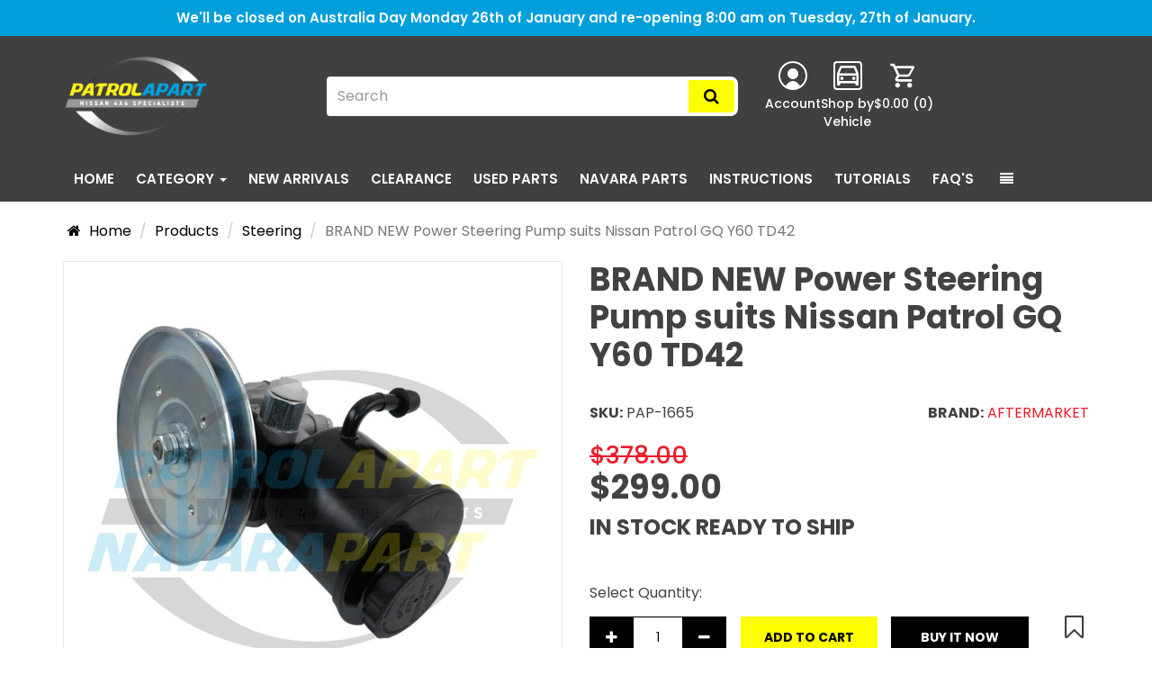

--- FILE ---
content_type: text/html; charset=UTF-8
request_url: https://patrolapart.com.au/product/brand-new-power-steering-pump-suits-nissan-patrol-gq-y60-td42
body_size: 18440
content:
<!doctype html>
<html class="no-js" lang="en" prefix="og: http://ogp.me/ns#">
    <head>
        <meta charset="utf-8">

        <!-- Google Tag Manager 04/04/2025-->
<script>(function(w,d,s,l,i){w[l]=w[l]||[];w[l].push({'gtm.start':
new Date().getTime(),event:'gtm.js'});var f=d.getElementsByTagName(s)[0],
j=d.createElement(s),dl=l!='dataLayer'?'&l='+l:'';j.async=true;j.src=
'https://www.googletagmanager.com/gtm.js?id='+i+dl;f.parentNode.insertBefore(j,f);
})(window,document,'script','dataLayer','GTM-TWH5DHB6');</script>
<!-- End Google Tag Manager -->
<!-- Global site tag (gtag.js) - Google Analytics -->
<script async src="https://www.googletagmanager.com/gtag/js?id=UA-20394114-1"></script>
<script>
  window.dataLayer = window.dataLayer || [];
  function gtag(){dataLayer.push(arguments);}
  gtag('js', new Date());

  gtag('config', 'UA-20394114-1');
</script>
<script type='text/javascript'>
  window.__wtw_lucky_site_id = 203168; 

  (function() { var wa = document.createElement('script'); wa.type = 'text/javascript'; wa.async = true; wa.src = 'https://d10lpsik1i8c69.cloudfront.net/w.js'; var s = document.getElementsByTagName('script')[0]; s.parentNode.insertBefore(wa, s); })();
</script>
<!-- Google tag (gtag.js) -->
<script async src="https://www.googletagmanager.com/gtag/js?id=G-4EK9XB82HS"></script>
<script>
  window.dataLayer = window.dataLayer || [];
  function gtag(){dataLayer.push(arguments);}
  gtag('js', new Date());

  gtag('config', 'G-4EK9XB82HS');
</script>
<!--Lucky Orange BA 17/03/2025-->
<script async defer src="https://tools.luckyorange.com/core/lo.js?site-id=7e4831cd"></script>
<!-- Pintrest ID BA 8/05/2025-->
<meta name="p:domain_verify" content="777c3f815d42c2ca8f3cb7034482bc3e"/>
<style>
    .btn-fill-primary {color: #000000!important;
    background-color: #ffff00!important;
    border-color: #e5e600!important;
    }
    body > div.container.content.column__content > div > div > div.m-product-details > div > div:nth-child(3) > div > div.m-product-details__upsell.mb-3 > h3 { display:none;}
</style>

                    <title>
    BRAND NEW Power Steering Pump suits Nissan Patrol GQ Y60 TD42
</title>
    <meta name="keywords" content="BRAND NEW Power Steering Pump suits Nissan Patrol GQ Y60 TD42">

    <meta name="description" content="BRAND NEW Power Steering Pump suits Nissan Patrol GQ Y60 TD42">

<link rel="canonical" href="https://patrolapart.com.au/product/brand-new-power-steering-pump-suits-nissan-patrol-gq-y60-td42">


        
                    <meta property="og:title" content="BRAND NEW Power Steering Pump suits Nissan Patrol GQ Y60 TD42" />
    <meta name="twitter:title" content="BRAND NEW Power Steering Pump suits Nissan Patrol GQ Y60 TD42">


    <meta property="og:image" content="https://patrolapart.com.au/media/31367/500x500-thumbnail-1724145511.PSP-NS004M_52023.jpg" />
    <meta name="twitter:image" content="https://patrolapart.com.au/media/31367/500x500-thumbnail-1724145511.PSP-NS004M_52023.jpg" />

    <meta property="og:url" content="https://patrolapart.com.au/product/brand-new-power-steering-pump-suits-nissan-patrol-gq-y60-td42" />

    <meta property="og:description" content="BRAND NEW Power Steering Pump suits Nissan Patrol GQ Y60 TD42" />
    <meta name="twitter:description" content="BRAND NEW Power Steering Pump suits Nissan Patrol GQ Y60 TD42">

    <meta property="fb:app_id" content="577838953349287">
        
        
        <meta name="viewport" content="width=device-width, initial-scale=1">
        <meta name="format-detection" content="telephone=no">
        <meta name="SKYPE_TOOLBAR" content="SKYPE_TOOLBAR_PARSER_COMPATIBLE" />

                    <link rel="apple-touch-icon" sizes="57x57" href="/apple-touch-icon-57x57.png">
<link rel="apple-touch-icon" sizes="114x114" href="/apple-touch-icon-114x114.png">
<link rel="apple-touch-icon" sizes="72x72" href="/apple-touch-icon-72x72.png">
<link rel="apple-touch-icon" sizes="144x144" href="/apple-touch-icon-144x144.png">
<link rel="apple-touch-icon" sizes="60x60" href="/apple-touch-icon-60x60.png">
<link rel="apple-touch-icon" sizes="120x120" href="/apple-touch-icon-120x120.png">
<link rel="apple-touch-icon" sizes="76x76" href="/apple-touch-icon-76x76.png">
<link rel="apple-touch-icon" sizes="152x152" href="/apple-touch-icon-152x152.png">
<link rel="apple-touch-icon" sizes="180x180" href="/apple-touch-icon-180x180.png">
<link rel="icon" type="image/png" href="/favicon-192x192.png" sizes="192x192">
<link rel="icon" type="image/png" href="/favicon-160x160.png" sizes="160x160">
<link rel="icon" type="image/png" href="/favicon-96x96.png" sizes="96x96">
<link rel="icon" type="image/png" href="/favicon-16x16.png" sizes="16x16">
<link rel="icon" type="image/png" href="/favicon-32x32.png" sizes="32x32">
        
        <meta name="msapplication-TileColor" content="#111F2C">
        <meta name="msapplication-TileImage" content="/mstile-144x144.png">

                    <link media="all" type="text/css" rel="stylesheet" href="//maxcdn.bootstrapcdn.com/font-awesome/4.7.0/css/font-awesome.min.css">

                    <meta name="theme-color" content="#5f5eaa">
    
    <link rel="preconnect" href="https://fonts.googleapis.com">
    <link rel="preconnect" href="https://fonts.gstatic.com" crossorigin>
    <link media="all" type="text/css" rel="stylesheet" href="//fonts.googleapis.com/css?family=Raleway:400,600,700">

    <link media="all" type="text/css" rel="stylesheet" href="//fonts.googleapis.com/css2?family=Poppins:wght@400;500;600;700;800&amp;display=auto">

            <link media="all" type="text/css" rel="stylesheet" href="https://patrolapart.com.au/assets/patrolapart/app.css?v=1765431280">

            

                            
        <script>
            window.onload = function() {
                FDW.Partly.Rest.storefront = 'XsgrKclU/yigBd5y_qvRQw1GzIQiFS4lJzDBKwLyh4ps78GDkyl4gVeRlY1Zcsw';
                FDW.Partly.Rest.VehicleSelector.minimum_year = 1988;
                FDW.Partly.Rest.VehicleSelector.filtered = {
    "Nissan Patrol": {
        "uvdb_make": "Nissan",
        "uvdb_make_id": "UMAK1369",
        "uvdb_model": "Patrol",
        "uvdb_model_id": "UMOD103718",
        "minimum_year": 1988
    },
    "Ford Maverick": {
        "uvdb_make": "Nissan",
        "uvdb_make_id": "UMAK1356",
        "uvdb_model": "Maverick",
        "uvdb_model_id": "UMOD65242",
        "minimum_year": 1988
    }
};

                                    FDW.Partly.Rest.VehicleSelector.Selected.uvdb_make_id = { id: "UMAK1369", name: "Nissan" };
                    FDW.Partly.Rest.VehicleSelector.Selected.uvdb_model_id = { id: "UMOD103718", name: "Patrol" };

                                            FDW.Partly.Rest.VehicleSelector.Options.uvdb_make_id['UMAK1369'] = "Nissan";
                        FDW.Partly.Rest.VehicleSelector.Options.uvdb_model_id['UMOD103718'] = "Patrol";
                                            FDW.Partly.Rest.VehicleSelector.Options.uvdb_make_id['UMAK1356'] = "Nissan";
                        FDW.Partly.Rest.VehicleSelector.Options.uvdb_model_id['UMOD65242'] = "Maverick";
                                    
                FDW.Partly.query($('#VehicleSelector'));
            };
        </script>
    
        

        <meta name='probely-verification' content='da892b69-e735-4ff5-91a8-814a4269b67d' />

                                </head>
    <body class="logged-out layout--default layout--default--full    fdwproductshow">
        <!--[if lt IE 8]>
                <p class="browsehappy">You are using an <strong>outdated</strong> browser. Please <a href="http://browsehappy.com/">upgrade your browser</a> to improve your experience.</p>
        <![endif]-->

        <!-- Google Tag Manager (noscript) 04/04/2025 -->
<noscript><iframe src="https://www.googletagmanager.com/ns.html?id=GTM-TWH5DHB6"
height="0" width="0" style="display:none;visibility:hidden"></iframe></noscript>
<!-- End Google Tag Manager (noscript) -->

            
    

        
            
        <div class="l-header__holder">
        <div class="l-header__closure pt-2 pb-2">
        <div class="container">
            <div style="width:100%;text-align:center">We'll be closed on Australia Day Monday 26th of January and re-opening 8:00 am on Tuesday, 27th of January.</div>
        </div>
    </div>

<header class="l-header">
    <div class="container">
        <div class="row flex flex-wrap v-center">

            <div class="col-xs-4 col-sm-3 col-md-2">
                 
    <a href="https://patrolapart.com.au" class="l-header__logo">
        <img src="https://patrolapart.com.au/assets/patrolapart/images/logo.png" class="img-responsive center-block" title="Patrolapart" alt="Patrolapart">
    </a>        
            </div>

            <div class="hidden-xs col-sm-4 col-md-5 pr-sm-0 col-md-offset-1">
                <form method="GET" action="https://patrolapart.com.au/product-search" accept-charset="UTF-8" role="form" class="form" id="productsearch">

    <div class="input-group">

        <input class="form-control" placeholder="Search" data-autosuggest-header="https://patrolapart.com.au/form/autosuggest" name="criteria" type="text">

        <div class="input-group-btn">
            <button type="submit" class="l-header__search btn btn-primary text-uppercase">
              <i class="fa fa-search"></i>
            </button>
        </div>

    </div>

</form>            </div>

            <div class="col-xs-8 col-sm-5 col-md-4 pl-xs-0">

                <div class="l-header-actions">

                    
                                                    <li class="l-header-actions__account">
                <a href="https://patrolapart.com.au/login?return_route=https%3A%2F%2Fpatrolapart.com.au%2Fproduct%2Fbrand-new-power-steering-pump-suits-nissan-patrol-gq-y60-td42" class="login">
            <div class="l-header-actions__icon-holder">
                <svg width="32" height="32" viewBox="0 0 32 32" fill="none" xmlns="http://www.w3.org/2000/svg">
                  <g clip-path="url(#clip0_192_8)">
                  <path d="M22 14C22 17.32 19.32 20 16 20C12.68 20 10 17.32 10 14C10 10.68 12.68 8 16 8C19.32 8 22 10.68 22 14Z" fill="white"/>
                  <path fill-rule="evenodd" clip-rule="evenodd" d="M32 16C32 24.84 24.84 32 16 32C7.16 32 0 24.84 0 16C0 7.16 7.16 0 16 0C24.84 0 32 7.16 32 16ZM8 27.5C8.32 26.968 11.42 22 15.98 22C20.52 22 23.64 26.98 23.96 27.5C25.8197 26.214 27.3393 24.4955 28.3879 22.4922C29.4365 20.489 29.9829 18.2611 29.98 16C29.98 8.26 23.72 2 15.98 2C8.24 2 1.98 8.26 1.98 16C1.98 20.76 4.36 24.98 8 27.5Z" fill="white"/>
                  </g>
                  <defs>
                  <clipPath id="clip0_192_8">
                  <rect width="32" height="32" fill="white"/>
                  </clipPath>
                  </defs>
                </svg>
            </div>
            <span class="l-header-actions__widget-text">Account</span>
        </a>
    </li>
                        
                        <li class="l-header-actions__vehicle-search">
                            <button class="l-header-search-icon l-header-search__vehicle-btn open-search">
                                <div class="l-header-actions__icon-holder text-center">
                                    <svg width="32" height="32" viewBox="0 0 32 32" fill="none" xmlns="http://www.w3.org/2000/svg">
                                      <rect x="1" y="1" width="30" height="30" rx="3" stroke="white" stroke-width="2"/>
                                      <path d="M24.4 24.5556H7.6V25.7778C7.6 26.1019 7.47357 26.4128 7.24853 26.642C7.02348 26.8712 6.71826 27 6.4 27H5.2C4.88174 27 4.57652 26.8712 4.35147 26.642C4.12643 26.4128 4 26.1019 4 25.7778V13.5556L6.976 6.48133C7.16119 6.04133 7.46915 5.6664 7.86167 5.40306C8.25418 5.13973 8.71398 4.99958 9.184 5H22.816C23.2856 5.00005 23.7449 5.14043 24.1369 5.40374C24.529 5.66705 24.8366 6.04172 25.0216 6.48133L28 13.5556V25.7778C28 26.1019 27.8736 26.4128 27.6485 26.642C27.4235 26.8712 27.1183 27 26.8 27H25.6C25.2817 27 24.9765 26.8712 24.7515 26.642C24.5264 26.4128 24.4 26.1019 24.4 25.7778V24.5556ZM25.6 16H6.4V22.1111H25.6V16ZM6.6112 13.5556H25.3888L22.8172 7.44445H9.184L6.6112 13.5556ZM9.4 20.8889C8.92261 20.8889 8.46477 20.6957 8.12721 20.3519C7.78964 20.0081 7.6 19.5418 7.6 19.0556C7.6 18.5693 7.78964 18.103 8.12721 17.7592C8.46477 17.4154 8.92261 17.2222 9.4 17.2222C9.87739 17.2222 10.3352 17.4154 10.6728 17.7592C11.0104 18.103 11.2 18.5693 11.2 19.0556C11.2 19.5418 11.0104 20.0081 10.6728 20.3519C10.3352 20.6957 9.87739 20.8889 9.4 20.8889ZM22.6 20.8889C22.1226 20.8889 21.6648 20.6957 21.3272 20.3519C20.9896 20.0081 20.8 19.5418 20.8 19.0556C20.8 18.5693 20.9896 18.103 21.3272 17.7592C21.6648 17.4154 22.1226 17.2222 22.6 17.2222C23.0774 17.2222 23.5352 17.4154 23.8728 17.7592C24.2104 18.103 24.4 18.5693 24.4 19.0556C24.4 19.5418 24.2104 20.0081 23.8728 20.3519C23.5352 20.6957 23.0774 20.8889 22.6 20.8889Z" fill="white"/>
                                    </svg>
                                </div>
                                <span class="l-header-actions__widget-text">Shop by<br>Vehicle</span>
                            </button>
                        </li>

                                                                                    <li class="l-header-actions__cart" data-url="https://patrolapart.com.au/ajax/cart/header/cart" role="menuitem">
    <a href="https://patrolapart.com.au/cart">
        
        <div class="l-header-actions__icon-holder text-center">
            <svg width="32" height="32" viewBox="0 0 32 32" fill="none" xmlns="http://www.w3.org/2000/svg">
              <path d="M22.6666 24.0001C23.3739 24.0001 24.0522 24.281 24.5523 24.7811C25.0524 25.2812 25.3333 25.9595 25.3333 26.6667C25.3333 27.374 25.0524 28.0523 24.5523 28.5524C24.0522 29.0525 23.3739 29.3334 22.6666 29.3334C21.9594 29.3334 21.2811 29.0525 20.781 28.5524C20.2809 28.0523 20 27.374 20 26.6667C20 25.1867 21.1866 24.0001 22.6666 24.0001ZM1.33331 2.66675H5.69331L6.94665 5.33341H26.6666C27.0203 5.33341 27.3594 5.47389 27.6095 5.72394C27.8595 5.97399 28 6.31313 28 6.66675C28 6.89341 27.9333 7.12008 27.84 7.33341L23.0666 15.9601C22.6133 16.7734 21.7333 17.3334 20.7333 17.3334H10.8L9.59998 19.5067L9.55998 19.6667C9.55998 19.7552 9.5951 19.8399 9.65761 19.9024C9.72012 19.965 9.80491 20.0001 9.89331 20.0001H25.3333V22.6667H9.33331C8.62607 22.6667 7.94779 22.3858 7.44769 21.8857C6.9476 21.3856 6.66665 20.7073 6.66665 20.0001C6.66665 19.5334 6.78665 19.0934 6.98665 18.7201L8.79998 15.4534L3.99998 5.33341H1.33331V2.66675ZM9.33331 24.0001C10.0406 24.0001 10.7188 24.281 11.2189 24.7811C11.719 25.2812 12 25.9595 12 26.6667C12 27.374 11.719 28.0523 11.2189 28.5524C10.7188 29.0525 10.0406 29.3334 9.33331 29.3334C8.62607 29.3334 7.94779 29.0525 7.44769 28.5524C6.9476 28.0523 6.66665 27.374 6.66665 26.6667C6.66665 25.1867 7.85331 24.0001 9.33331 24.0001ZM21.3333 14.6667L25.04 8.00008H8.18665L11.3333 14.6667H21.3333Z" fill="white"/>
            </svg>
        </div>
        <span class="l-header-actions__widget-text hidden-md hidden-lg">Cart</span>
        
        <span class="l-header-actions__total l-header-actions__widget-text hidden-xs hidden-sm">
            $0.00

                    </span>

        <span class="l-header-actions__quantity l-header-actions__widget-text hidden-xs hidden-sm">(0)</span>
    </a>
</li>
                                                    
                    
                </div>

                <div class="burger js-menuToggle hidden-md hidden-lg">
                    <div class="text-center"><i class="fa fa-navicon"></i></div>
                    <span>Menu</span>
                </div>
            </div>

        </div>

        <div class="row">
            <div class="col-xs-12 hidden-sm hidden-md hidden-lg pt-4">
                <form method="GET" action="https://patrolapart.com.au/product-search" accept-charset="UTF-8" role="form" class="form" id="productsearch">

    <div class="input-group">

        <input class="form-control" placeholder="Search" data-autosuggest-header="https://patrolapart.com.au/form/autosuggest" name="criteria" type="text">

        <div class="input-group-btn">
            <button type="submit" class="l-header__search btn btn-primary text-uppercase">
              <i class="fa fa-search"></i>
            </button>
        </div>

    </div>

</form>            </div>
        </div>
    </div>

</header>
        <div class="l-navigation-holder">
    <div class="l-navigation hidden-xs hidden-sm">
        <nav class="navbar navbar-default hidden-xs" role="navigation">

            <div class="container container-nav">

                <ul class="nav navbar-nav text-uppercase list-unstyled">
                    <li  >
                        <a href="https://patrolapart.com.au"  >Home</a>
                    </li>

                    <li class="dropdown mega-dropdown l-mega-menu">
    <a href="https://patrolapart.com.au/product-search" class="dropdown-toggle" data-hover="dropdown" data-close-others="false" title="View All">
        Category <span class="caret"></span>
    </a>

    <div class="dropdown-menu mega-dropdown-menu hidden-xs">
        <div class="container">
            <div class="l-mega-menu__holder">
                                                                                <ul class="l_mega-menu__sub-cat flex flex-wrap list-unstyled">
    <a href="https://patrolapart.com.au/product-search?category_id=153" class="l_mega-menu__sub-cat-title" data-hover="" data-close-others="" title="View All Accessories">
        Accessories
    </a>
    <div class="l_mega-menu__sub-cat-items">
        
                    <ul class="l-mage-menu__item flex flex-wrap list-unstyled">
                                    <li class="col-xs-12 col-sm-6 col-md-3 col-lg-3 mb-4">
                        <ul class="list-unstyled">
                            <li>
                                <a class="l-mega-menu__category" href="https://patrolapart.com.au/product-search?category_id=504" title="Engine">
                                    Aero Ground Effects and Body Kits
                                </a>
                            </li>
                        </ul>
                    </li>
                                    <li class="col-xs-12 col-sm-6 col-md-3 col-lg-3 mb-4">
                        <ul class="list-unstyled">
                            <li>
                                <a class="l-mega-menu__category" href="https://patrolapart.com.au/product-search?category_id=170" title="Engine">
                                    Books and Manuals
                                </a>
                            </li>
                        </ul>
                    </li>
                                    <li class="col-xs-12 col-sm-6 col-md-3 col-lg-3 mb-4">
                        <ul class="list-unstyled">
                            <li>
                                <a class="l-mega-menu__category" href="https://patrolapart.com.au/product-search?category_id=168" title="Engine">
                                    Cargo Area Parts and Accessories
                                </a>
                            </li>
                        </ul>
                    </li>
                                    <li class="col-xs-12 col-sm-6 col-md-3 col-lg-3 mb-4">
                        <ul class="list-unstyled">
                            <li>
                                <a class="l-mega-menu__category" href="https://patrolapart.com.au/product-search?category_id=160" title="Engine">
                                    Console
                                </a>
                            </li>
                        </ul>
                    </li>
                                    <li class="col-xs-12 col-sm-6 col-md-3 col-lg-3 mb-4">
                        <ul class="list-unstyled">
                            <li>
                                <a class="l-mega-menu__category" href="https://patrolapart.com.au/product-search?category_id=171" title="Engine">
                                    Decals and Emblems
                                </a>
                            </li>
                        </ul>
                    </li>
                                    <li class="col-xs-12 col-sm-6 col-md-3 col-lg-3 mb-4">
                        <ul class="list-unstyled">
                            <li>
                                <a class="l-mega-menu__category" href="https://patrolapart.com.au/product-search?category_id=176" title="Engine">
                                    Exterior Accessories
                                </a>
                            </li>
                        </ul>
                    </li>
                                    <li class="col-xs-12 col-sm-6 col-md-3 col-lg-3 mb-4">
                        <ul class="list-unstyled">
                            <li>
                                <a class="l-mega-menu__category" href="https://patrolapart.com.au/product-search?category_id=429" title="Engine">
                                    Fenders
                                </a>
                            </li>
                        </ul>
                    </li>
                                    <li class="col-xs-12 col-sm-6 col-md-3 col-lg-3 mb-4">
                        <ul class="list-unstyled">
                            <li>
                                <a class="l-mega-menu__category" href="https://patrolapart.com.au/product-search?category_id=161" title="Engine">
                                    Floor
                                </a>
                            </li>
                        </ul>
                    </li>
                                    <li class="col-xs-12 col-sm-6 col-md-3 col-lg-3 mb-4">
                        <ul class="list-unstyled">
                            <li>
                                <a class="l-mega-menu__category" href="https://patrolapart.com.au/product-search?category_id=169" title="Engine">
                                    Hardware, Fasteners and Fittings
                                </a>
                            </li>
                        </ul>
                    </li>
                                    <li class="col-xs-12 col-sm-6 col-md-3 col-lg-3 mb-4">
                        <ul class="list-unstyled">
                            <li>
                                <a class="l-mega-menu__category" href="https://patrolapart.com.au/product-search?category_id=156" title="Engine">
                                    Instrumentation
                                </a>
                            </li>
                        </ul>
                    </li>
                                    <li class="col-xs-12 col-sm-6 col-md-3 col-lg-3 mb-4">
                        <ul class="list-unstyled">
                            <li>
                                <a class="l-mega-menu__category" href="https://patrolapart.com.au/product-search?category_id=177" title="Engine">
                                    Interior Accessories
                                </a>
                            </li>
                        </ul>
                    </li>
                                    <li class="col-xs-12 col-sm-6 col-md-3 col-lg-3 mb-4">
                        <ul class="list-unstyled">
                            <li>
                                <a class="l-mega-menu__category" href="https://patrolapart.com.au/product-search?category_id=155" title="Engine">
                                    Mapping and Navigation
                                </a>
                            </li>
                        </ul>
                    </li>
                                    <li class="col-xs-12 col-sm-6 col-md-3 col-lg-3 mb-4">
                        <ul class="list-unstyled">
                            <li>
                                <a class="l-mega-menu__category" href="https://patrolapart.com.au/product-search?category_id=173" title="Engine">
                                    Merchandise
                                </a>
                            </li>
                        </ul>
                    </li>
                                    <li class="col-xs-12 col-sm-6 col-md-3 col-lg-3 mb-4">
                        <ul class="list-unstyled">
                            <li>
                                <a class="l-mega-menu__category" href="https://patrolapart.com.au/product-search?category_id=154" title="Engine">
                                    Off-road & Camping
                                </a>
                            </li>
                        </ul>
                    </li>
                                    <li class="col-xs-12 col-sm-6 col-md-3 col-lg-3 mb-4">
                        <ul class="list-unstyled">
                            <li>
                                <a class="l-mega-menu__category" href="https://patrolapart.com.au/product-search?category_id=157" title="Engine">
                                    Recovery Equipment
                                </a>
                            </li>
                        </ul>
                    </li>
                                    <li class="col-xs-12 col-sm-6 col-md-3 col-lg-3 mb-4">
                        <ul class="list-unstyled">
                            <li>
                                <a class="l-mega-menu__category" href="https://patrolapart.com.au/product-search?category_id=164" title="Engine">
                                    Roof
                                </a>
                            </li>
                        </ul>
                    </li>
                                    <li class="col-xs-12 col-sm-6 col-md-3 col-lg-3 mb-4">
                        <ul class="list-unstyled">
                            <li>
                                <a class="l-mega-menu__category" href="https://patrolapart.com.au/product-search?category_id=172" title="Engine">
                                    Safety Products
                                </a>
                            </li>
                        </ul>
                    </li>
                                    <li class="col-xs-12 col-sm-6 col-md-3 col-lg-3 mb-4">
                        <ul class="list-unstyled">
                            <li>
                                <a class="l-mega-menu__category" href="https://patrolapart.com.au/product-search?category_id=494" title="Engine">
                                    Sensors
                                </a>
                            </li>
                        </ul>
                    </li>
                                    <li class="col-xs-12 col-sm-6 col-md-3 col-lg-3 mb-4">
                        <ul class="list-unstyled">
                            <li>
                                <a class="l-mega-menu__category" href="https://patrolapart.com.au/product-search?category_id=167" title="Engine">
                                    Towing and Recovery Points
                                </a>
                            </li>
                        </ul>
                    </li>
                                    <li class="col-xs-12 col-sm-6 col-md-3 col-lg-3 mb-4">
                        <ul class="list-unstyled">
                            <li>
                                <a class="l-mega-menu__category" href="https://patrolapart.com.au/product-search?category_id=428" title="Engine">
                                    Trunk and Cargo Compartment
                                </a>
                            </li>
                        </ul>
                    </li>
                                    <li class="col-xs-12 col-sm-6 col-md-3 col-lg-3 mb-4">
                        <ul class="list-unstyled">
                            <li>
                                <a class="l-mega-menu__category" href="https://patrolapart.com.au/product-search?category_id=506" title="Engine">
                                    Ute Cab
                                </a>
                            </li>
                        </ul>
                    </li>
                                    <li class="col-xs-12 col-sm-6 col-md-3 col-lg-3 mb-4">
                        <ul class="list-unstyled">
                            <li>
                                <a class="l-mega-menu__category" href="https://patrolapart.com.au/product-search?category_id=175" title="Engine">
                                    Winch
                                </a>
                            </li>
                        </ul>
                    </li>
                            </ul>
        
        
        
    </div>
</ul>
                                                                                                    <ul class="l_mega-menu__sub-cat flex flex-wrap list-unstyled">
    <a href="https://patrolapart.com.au/product-search?category_id=296" class="l_mega-menu__sub-cat-title" data-hover="" data-close-others="" title="View All Air and Fuel Delivery">
        Air and Fuel Delivery
    </a>
    <div class="l_mega-menu__sub-cat-items">
        
                    <ul class="l-mage-menu__item flex flex-wrap list-unstyled">
                                    <li class="col-xs-12 col-sm-6 col-md-3 col-lg-3 mb-4">
                        <ul class="list-unstyled">
                            <li>
                                <a class="l-mega-menu__category" href="https://patrolapart.com.au/product-search?category_id=299" title="Engine">
                                    Air and Fuel Control
                                </a>
                            </li>
                        </ul>
                    </li>
                                    <li class="col-xs-12 col-sm-6 col-md-3 col-lg-3 mb-4">
                        <ul class="list-unstyled">
                            <li>
                                <a class="l-mega-menu__category" href="https://patrolapart.com.au/product-search?category_id=298" title="Engine">
                                    Brackets, Flanges and Hangers
                                </a>
                            </li>
                        </ul>
                    </li>
                                    <li class="col-xs-12 col-sm-6 col-md-3 col-lg-3 mb-4">
                        <ul class="list-unstyled">
                            <li>
                                <a class="l-mega-menu__category" href="https://patrolapart.com.au/product-search?category_id=300" title="Engine">
                                    Control Modules
                                </a>
                            </li>
                        </ul>
                    </li>
                                    <li class="col-xs-12 col-sm-6 col-md-3 col-lg-3 mb-4">
                        <ul class="list-unstyled">
                            <li>
                                <a class="l-mega-menu__category" href="https://patrolapart.com.au/product-search?category_id=301" title="Engine">
                                    Electrical Connectors
                                </a>
                            </li>
                        </ul>
                    </li>
                                    <li class="col-xs-12 col-sm-6 col-md-3 col-lg-3 mb-4">
                        <ul class="list-unstyled">
                            <li>
                                <a class="l-mega-menu__category" href="https://patrolapart.com.au/product-search?category_id=302" title="Engine">
                                    Filters and Airboxes
                                </a>
                            </li>
                        </ul>
                    </li>
                                    <li class="col-xs-12 col-sm-6 col-md-3 col-lg-3 mb-4">
                        <ul class="list-unstyled">
                            <li>
                                <a class="l-mega-menu__category" href="https://patrolapart.com.au/product-search?category_id=297" title="Engine">
                                    Forced Induction
                                </a>
                            </li>
                        </ul>
                    </li>
                                    <li class="col-xs-12 col-sm-6 col-md-3 col-lg-3 mb-4">
                        <ul class="list-unstyled">
                            <li>
                                <a class="l-mega-menu__category" href="https://patrolapart.com.au/product-search?category_id=304" title="Engine">
                                    Fuel Pumps and Sender Units
                                </a>
                            </li>
                        </ul>
                    </li>
                                    <li class="col-xs-12 col-sm-6 col-md-3 col-lg-3 mb-4">
                        <ul class="list-unstyled">
                            <li>
                                <a class="l-mega-menu__category" href="https://patrolapart.com.au/product-search?category_id=305" title="Engine">
                                    Fuel Storage
                                </a>
                            </li>
                        </ul>
                    </li>
                                    <li class="col-xs-12 col-sm-6 col-md-3 col-lg-3 mb-4">
                        <ul class="list-unstyled">
                            <li>
                                <a class="l-mega-menu__category" href="https://patrolapart.com.au/product-search?category_id=303" title="Engine">
                                    Fuel System and Related Products
                                </a>
                            </li>
                        </ul>
                    </li>
                                    <li class="col-xs-12 col-sm-6 col-md-3 col-lg-3 mb-4">
                        <ul class="list-unstyled">
                            <li>
                                <a class="l-mega-menu__category" href="https://patrolapart.com.au/product-search?category_id=306" title="Engine">
                                    Gaskets and Sealing Systems
                                </a>
                            </li>
                        </ul>
                    </li>
                                    <li class="col-xs-12 col-sm-6 col-md-3 col-lg-3 mb-4">
                        <ul class="list-unstyled">
                            <li>
                                <a class="l-mega-menu__category" href="https://patrolapart.com.au/product-search?category_id=313" title="Engine">
                                    Hardware, Fasteners and Fittings
                                </a>
                            </li>
                        </ul>
                    </li>
                                    <li class="col-xs-12 col-sm-6 col-md-3 col-lg-3 mb-4">
                        <ul class="list-unstyled">
                            <li>
                                <a class="l-mega-menu__category" href="https://patrolapart.com.au/product-search?category_id=307" title="Engine">
                                    Hoses and Pipes
                                </a>
                            </li>
                        </ul>
                    </li>
                                    <li class="col-xs-12 col-sm-6 col-md-3 col-lg-3 mb-4">
                        <ul class="list-unstyled">
                            <li>
                                <a class="l-mega-menu__category" href="https://patrolapart.com.au/product-search?category_id=311" title="Engine">
                                    Raised Air Intake/Snorkels
                                </a>
                            </li>
                        </ul>
                    </li>
                                    <li class="col-xs-12 col-sm-6 col-md-3 col-lg-3 mb-4">
                        <ul class="list-unstyled">
                            <li>
                                <a class="l-mega-menu__category" href="https://patrolapart.com.au/product-search?category_id=308" title="Engine">
                                    Sensors
                                </a>
                            </li>
                        </ul>
                    </li>
                                    <li class="col-xs-12 col-sm-6 col-md-3 col-lg-3 mb-4">
                        <ul class="list-unstyled">
                            <li>
                                <a class="l-mega-menu__category" href="https://patrolapart.com.au/product-search?category_id=314" title="Engine">
                                    Service Kits
                                </a>
                            </li>
                        </ul>
                    </li>
                                    <li class="col-xs-12 col-sm-6 col-md-3 col-lg-3 mb-4">
                        <ul class="list-unstyled">
                            <li>
                                <a class="l-mega-menu__category" href="https://patrolapart.com.au/product-search?category_id=309" title="Engine">
                                    Switches, Solenoids and Actuators
                                </a>
                            </li>
                        </ul>
                    </li>
                                    <li class="col-xs-12 col-sm-6 col-md-3 col-lg-3 mb-4">
                        <ul class="list-unstyled">
                            <li>
                                <a class="l-mega-menu__category" href="https://patrolapart.com.au/product-search?category_id=310" title="Engine">
                                    Turbocharger, Supercharger and Ram Air
                                </a>
                            </li>
                        </ul>
                    </li>
                            </ul>
        
        
        
    </div>
</ul>
                                                                                                    <ul class="l_mega-menu__sub-cat flex flex-wrap list-unstyled">
    <a href="https://patrolapart.com.au/product-search?category_id=218" class="l_mega-menu__sub-cat-title" data-hover="" data-close-others="" title="View All Belts and Cooling">
        Belts and Cooling
    </a>
    <div class="l_mega-menu__sub-cat-items">
        
                    <ul class="l-mage-menu__item flex flex-wrap list-unstyled">
                                    <li class="col-xs-12 col-sm-6 col-md-3 col-lg-3 mb-4">
                        <ul class="list-unstyled">
                            <li>
                                <a class="l-mega-menu__category" href="https://patrolapart.com.au/product-search?category_id=228" title="Engine">
                                    Accessory Drive Belt System Components
                                </a>
                            </li>
                        </ul>
                    </li>
                                    <li class="col-xs-12 col-sm-6 col-md-3 col-lg-3 mb-4">
                        <ul class="list-unstyled">
                            <li>
                                <a class="l-mega-menu__category" href="https://patrolapart.com.au/product-search?category_id=219" title="Engine">
                                    Brackets, Flanges and Hangers
                                </a>
                            </li>
                        </ul>
                    </li>
                                    <li class="col-xs-12 col-sm-6 col-md-3 col-lg-3 mb-4">
                        <ul class="list-unstyled">
                            <li>
                                <a class="l-mega-menu__category" href="https://patrolapart.com.au/product-search?category_id=425" title="Engine">
                                    Bushings
                                </a>
                            </li>
                        </ul>
                    </li>
                                    <li class="col-xs-12 col-sm-6 col-md-3 col-lg-3 mb-4">
                        <ul class="list-unstyled">
                            <li>
                                <a class="l-mega-menu__category" href="https://patrolapart.com.au/product-search?category_id=220" title="Engine">
                                    Cooling Fan, Clutch and Motor
                                </a>
                            </li>
                        </ul>
                    </li>
                                    <li class="col-xs-12 col-sm-6 col-md-3 col-lg-3 mb-4">
                        <ul class="list-unstyled">
                            <li>
                                <a class="l-mega-menu__category" href="https://patrolapart.com.au/product-search?category_id=221" title="Engine">
                                    Gaskets and Sealing Systems
                                </a>
                            </li>
                        </ul>
                    </li>
                                    <li class="col-xs-12 col-sm-6 col-md-3 col-lg-3 mb-4">
                        <ul class="list-unstyled">
                            <li>
                                <a class="l-mega-menu__category" href="https://patrolapart.com.au/product-search?category_id=227" title="Engine">
                                    Hardware, Fasteners and Fittings
                                </a>
                            </li>
                        </ul>
                    </li>
                                    <li class="col-xs-12 col-sm-6 col-md-3 col-lg-3 mb-4">
                        <ul class="list-unstyled">
                            <li>
                                <a class="l-mega-menu__category" href="https://patrolapart.com.au/product-search?category_id=222" title="Engine">
                                    Hoses and Pipes
                                </a>
                            </li>
                        </ul>
                    </li>
                                    <li class="col-xs-12 col-sm-6 col-md-3 col-lg-3 mb-4">
                        <ul class="list-unstyled">
                            <li>
                                <a class="l-mega-menu__category" href="https://patrolapart.com.au/product-search?category_id=223" title="Engine">
                                    Radiators, Coolers and Related Components
                                </a>
                            </li>
                        </ul>
                    </li>
                                    <li class="col-xs-12 col-sm-6 col-md-3 col-lg-3 mb-4">
                        <ul class="list-unstyled">
                            <li>
                                <a class="l-mega-menu__category" href="https://patrolapart.com.au/product-search?category_id=224" title="Engine">
                                    Sending Units
                                </a>
                            </li>
                        </ul>
                    </li>
                                    <li class="col-xs-12 col-sm-6 col-md-3 col-lg-3 mb-4">
                        <ul class="list-unstyled">
                            <li>
                                <a class="l-mega-menu__category" href="https://patrolapart.com.au/product-search?category_id=225" title="Engine">
                                    Sensors
                                </a>
                            </li>
                        </ul>
                    </li>
                                    <li class="col-xs-12 col-sm-6 col-md-3 col-lg-3 mb-4">
                        <ul class="list-unstyled">
                            <li>
                                <a class="l-mega-menu__category" href="https://patrolapart.com.au/product-search?category_id=496" title="Engine">
                                    Switches, Solenoids and Actuators
                                </a>
                            </li>
                        </ul>
                    </li>
                                    <li class="col-xs-12 col-sm-6 col-md-3 col-lg-3 mb-4">
                        <ul class="list-unstyled">
                            <li>
                                <a class="l-mega-menu__category" href="https://patrolapart.com.au/product-search?category_id=229" title="Engine">
                                    Thermostat and Housing
                                </a>
                            </li>
                        </ul>
                    </li>
                                    <li class="col-xs-12 col-sm-6 col-md-3 col-lg-3 mb-4">
                        <ul class="list-unstyled">
                            <li>
                                <a class="l-mega-menu__category" href="https://patrolapart.com.au/product-search?category_id=226" title="Engine">
                                    Water Pump and Related Components
                                </a>
                            </li>
                        </ul>
                    </li>
                            </ul>
        
        
        
    </div>
</ul>
                                                                                                    <ul class="l_mega-menu__sub-cat flex flex-wrap list-unstyled">
    <a href="https://patrolapart.com.au/product-search?category_id=178" class="l_mega-menu__sub-cat-title" data-hover="" data-close-others="" title="View All Body">
        Body
    </a>
    <div class="l_mega-menu__sub-cat-items">
        
                    <ul class="l-mage-menu__item flex flex-wrap list-unstyled">
                                    <li class="col-xs-12 col-sm-6 col-md-3 col-lg-3 mb-4">
                        <ul class="list-unstyled">
                            <li>
                                <a class="l-mega-menu__category" href="https://patrolapart.com.au/product-search?category_id=505" title="Engine">
                                    Aero Ground Effects and Body Kits
                                </a>
                            </li>
                        </ul>
                    </li>
                                    <li class="col-xs-12 col-sm-6 col-md-3 col-lg-3 mb-4">
                        <ul class="list-unstyled">
                            <li>
                                <a class="l-mega-menu__category" href="https://patrolapart.com.au/product-search?category_id=438" title="Engine">
                                    Assortments
                                </a>
                            </li>
                        </ul>
                    </li>
                                    <li class="col-xs-12 col-sm-6 col-md-3 col-lg-3 mb-4">
                        <ul class="list-unstyled">
                            <li>
                                <a class="l-mega-menu__category" href="https://patrolapart.com.au/product-search?category_id=190" title="Engine">
                                    Bonnet
                                </a>
                            </li>
                        </ul>
                    </li>
                                    <li class="col-xs-12 col-sm-6 col-md-3 col-lg-3 mb-4">
                        <ul class="list-unstyled">
                            <li>
                                <a class="l-mega-menu__category" href="https://patrolapart.com.au/product-search?category_id=180" title="Engine">
                                    Brackets, Flanges and Hangers
                                </a>
                            </li>
                        </ul>
                    </li>
                                    <li class="col-xs-12 col-sm-6 col-md-3 col-lg-3 mb-4">
                        <ul class="list-unstyled">
                            <li>
                                <a class="l-mega-menu__category" href="https://patrolapart.com.au/product-search?category_id=202" title="Engine">
                                    Cargo Area Parts and Accessories
                                </a>
                            </li>
                        </ul>
                    </li>
                                    <li class="col-xs-12 col-sm-6 col-md-3 col-lg-3 mb-4">
                        <ul class="list-unstyled">
                            <li>
                                <a class="l-mega-menu__category" href="https://patrolapart.com.au/product-search?category_id=187" title="Engine">
                                    Chassis and Body
                                </a>
                            </li>
                        </ul>
                    </li>
                                    <li class="col-xs-12 col-sm-6 col-md-3 col-lg-3 mb-4">
                        <ul class="list-unstyled">
                            <li>
                                <a class="l-mega-menu__category" href="https://patrolapart.com.au/product-search?category_id=182" title="Engine">
                                    Console
                                </a>
                            </li>
                        </ul>
                    </li>
                                    <li class="col-xs-12 col-sm-6 col-md-3 col-lg-3 mb-4">
                        <ul class="list-unstyled">
                            <li>
                                <a class="l-mega-menu__category" href="https://patrolapart.com.au/product-search?category_id=412" title="Engine">
                                    Control Cables
                                </a>
                            </li>
                        </ul>
                    </li>
                                    <li class="col-xs-12 col-sm-6 col-md-3 col-lg-3 mb-4">
                        <ul class="list-unstyled">
                            <li>
                                <a class="l-mega-menu__category" href="https://patrolapart.com.au/product-search?category_id=205" title="Engine">
                                    Dashboard
                                </a>
                            </li>
                        </ul>
                    </li>
                                    <li class="col-xs-12 col-sm-6 col-md-3 col-lg-3 mb-4">
                        <ul class="list-unstyled">
                            <li>
                                <a class="l-mega-menu__category" href="https://patrolapart.com.au/product-search?category_id=459" title="Engine">
                                    Decals and Emblems
                                </a>
                            </li>
                        </ul>
                    </li>
                                    <li class="col-xs-12 col-sm-6 col-md-3 col-lg-3 mb-4">
                        <ul class="list-unstyled">
                            <li>
                                <a class="l-mega-menu__category" href="https://patrolapart.com.au/product-search?category_id=184" title="Engine">
                                    Doors
                                </a>
                            </li>
                        </ul>
                    </li>
                                    <li class="col-xs-12 col-sm-6 col-md-3 col-lg-3 mb-4">
                        <ul class="list-unstyled">
                            <li>
                                <a class="l-mega-menu__category" href="https://patrolapart.com.au/product-search?category_id=186" title="Engine">
                                    Floor
                                </a>
                            </li>
                        </ul>
                    </li>
                                    <li class="col-xs-12 col-sm-6 col-md-3 col-lg-3 mb-4">
                        <ul class="list-unstyled">
                            <li>
                                <a class="l-mega-menu__category" href="https://patrolapart.com.au/product-search?category_id=206" title="Engine">
                                    Front Body
                                </a>
                            </li>
                        </ul>
                    </li>
                                    <li class="col-xs-12 col-sm-6 col-md-3 col-lg-3 mb-4">
                        <ul class="list-unstyled">
                            <li>
                                <a class="l-mega-menu__category" href="https://patrolapart.com.au/product-search?category_id=181" title="Engine">
                                    Front and Rear Bars
                                </a>
                            </li>
                        </ul>
                    </li>
                                    <li class="col-xs-12 col-sm-6 col-md-3 col-lg-3 mb-4">
                        <ul class="list-unstyled">
                            <li>
                                <a class="l-mega-menu__category" href="https://patrolapart.com.au/product-search?category_id=430" title="Engine">
                                    Gaskets and Sealing Systems
                                </a>
                            </li>
                        </ul>
                    </li>
                                    <li class="col-xs-12 col-sm-6 col-md-3 col-lg-3 mb-4">
                        <ul class="list-unstyled">
                            <li>
                                <a class="l-mega-menu__category" href="https://patrolapart.com.au/product-search?category_id=188" title="Engine">
                                    Glass, Windows and Related Components
                                </a>
                            </li>
                        </ul>
                    </li>
                                    <li class="col-xs-12 col-sm-6 col-md-3 col-lg-3 mb-4">
                        <ul class="list-unstyled">
                            <li>
                                <a class="l-mega-menu__category" href="https://patrolapart.com.au/product-search?category_id=189" title="Engine">
                                    Grille
                                </a>
                            </li>
                        </ul>
                    </li>
                                    <li class="col-xs-12 col-sm-6 col-md-3 col-lg-3 mb-4">
                        <ul class="list-unstyled">
                            <li>
                                <a class="l-mega-menu__category" href="https://patrolapart.com.au/product-search?category_id=185" title="Engine">
                                    Guards, Flares and Mudflaps
                                </a>
                            </li>
                        </ul>
                    </li>
                                    <li class="col-xs-12 col-sm-6 col-md-3 col-lg-3 mb-4">
                        <ul class="list-unstyled">
                            <li>
                                <a class="l-mega-menu__category" href="https://patrolapart.com.au/product-search?category_id=203" title="Engine">
                                    Hardware, Fasteners and Fittings
                                </a>
                            </li>
                        </ul>
                    </li>
                                    <li class="col-xs-12 col-sm-6 col-md-3 col-lg-3 mb-4">
                        <ul class="list-unstyled">
                            <li>
                                <a class="l-mega-menu__category" href="https://patrolapart.com.au/product-search?category_id=191" title="Engine">
                                    Instrument Panel
                                </a>
                            </li>
                        </ul>
                    </li>
                                    <li class="col-xs-12 col-sm-6 col-md-3 col-lg-3 mb-4">
                        <ul class="list-unstyled">
                            <li>
                                <a class="l-mega-menu__category" href="https://patrolapart.com.au/product-search?category_id=456" title="Engine">
                                    Lighting - Exterior
                                </a>
                            </li>
                        </ul>
                    </li>
                                    <li class="col-xs-12 col-sm-6 col-md-3 col-lg-3 mb-4">
                        <ul class="list-unstyled">
                            <li>
                                <a class="l-mega-menu__category" href="https://patrolapart.com.au/product-search?category_id=192" title="Engine">
                                    Mirrors
                                </a>
                            </li>
                        </ul>
                    </li>
                                    <li class="col-xs-12 col-sm-6 col-md-3 col-lg-3 mb-4">
                        <ul class="list-unstyled">
                            <li>
                                <a class="l-mega-menu__category" href="https://patrolapart.com.au/product-search?category_id=193" title="Engine">
                                    Quarter Panel
                                </a>
                            </li>
                        </ul>
                    </li>
                                    <li class="col-xs-12 col-sm-6 col-md-3 col-lg-3 mb-4">
                        <ul class="list-unstyled">
                            <li>
                                <a class="l-mega-menu__category" href="https://patrolapart.com.au/product-search?category_id=194" title="Engine">
                                    Rear Body
                                </a>
                            </li>
                        </ul>
                    </li>
                                    <li class="col-xs-12 col-sm-6 col-md-3 col-lg-3 mb-4">
                        <ul class="list-unstyled">
                            <li>
                                <a class="l-mega-menu__category" href="https://patrolapart.com.au/product-search?category_id=196" title="Engine">
                                    Roof
                                </a>
                            </li>
                        </ul>
                    </li>
                                    <li class="col-xs-12 col-sm-6 col-md-3 col-lg-3 mb-4">
                        <ul class="list-unstyled">
                            <li>
                                <a class="l-mega-menu__category" href="https://patrolapart.com.au/product-search?category_id=197" title="Engine">
                                    Seats
                                </a>
                            </li>
                        </ul>
                    </li>
                                    <li class="col-xs-12 col-sm-6 col-md-3 col-lg-3 mb-4">
                        <ul class="list-unstyled">
                            <li>
                                <a class="l-mega-menu__category" href="https://patrolapart.com.au/product-search?category_id=495" title="Engine">
                                    Sensors
                                </a>
                            </li>
                        </ul>
                    </li>
                                    <li class="col-xs-12 col-sm-6 col-md-3 col-lg-3 mb-4">
                        <ul class="list-unstyled">
                            <li>
                                <a class="l-mega-menu__category" href="https://patrolapart.com.au/product-search?category_id=413" title="Engine">
                                    Side Body
                                </a>
                            </li>
                        </ul>
                    </li>
                                    <li class="col-xs-12 col-sm-6 col-md-3 col-lg-3 mb-4">
                        <ul class="list-unstyled">
                            <li>
                                <a class="l-mega-menu__category" href="https://patrolapart.com.au/product-search?category_id=470" title="Engine">
                                    Side Pillar
                                </a>
                            </li>
                        </ul>
                    </li>
                                    <li class="col-xs-12 col-sm-6 col-md-3 col-lg-3 mb-4">
                        <ul class="list-unstyled">
                            <li>
                                <a class="l-mega-menu__category" href="https://patrolapart.com.au/product-search?category_id=198" title="Engine">
                                    Steering Wheel
                                </a>
                            </li>
                        </ul>
                    </li>
                                    <li class="col-xs-12 col-sm-6 col-md-3 col-lg-3 mb-4">
                        <ul class="list-unstyled">
                            <li>
                                <a class="l-mega-menu__category" href="https://patrolapart.com.au/product-search?category_id=195" title="Engine">
                                    Steps, Sliders and Bash Plates
                                </a>
                            </li>
                        </ul>
                    </li>
                                    <li class="col-xs-12 col-sm-6 col-md-3 col-lg-3 mb-4">
                        <ul class="list-unstyled">
                            <li>
                                <a class="l-mega-menu__category" href="https://patrolapart.com.au/product-search?category_id=431" title="Engine">
                                    Switches, Solenoids and Actuators
                                </a>
                            </li>
                        </ul>
                    </li>
                                    <li class="col-xs-12 col-sm-6 col-md-3 col-lg-3 mb-4">
                        <ul class="list-unstyled">
                            <li>
                                <a class="l-mega-menu__category" href="https://patrolapart.com.au/product-search?category_id=199" title="Engine">
                                    Tailgate and Midgate
                                </a>
                            </li>
                        </ul>
                    </li>
                                    <li class="col-xs-12 col-sm-6 col-md-3 col-lg-3 mb-4">
                        <ul class="list-unstyled">
                            <li>
                                <a class="l-mega-menu__category" href="https://patrolapart.com.au/product-search?category_id=483" title="Engine">
                                    Universal
                                </a>
                            </li>
                        </ul>
                    </li>
                                    <li class="col-xs-12 col-sm-6 col-md-3 col-lg-3 mb-4">
                        <ul class="list-unstyled">
                            <li>
                                <a class="l-mega-menu__category" href="https://patrolapart.com.au/product-search?category_id=507" title="Engine">
                                    Ute Cab
                                </a>
                            </li>
                        </ul>
                    </li>
                            </ul>
        
        
        
    </div>
</ul>
                                                                                                    <ul class="l_mega-menu__sub-cat flex flex-wrap list-unstyled">
    <a href="https://patrolapart.com.au/product-search?category_id=207" class="l_mega-menu__sub-cat-title" data-hover="" data-close-others="" title="View All Brake">
        Brake
    </a>
    <div class="l_mega-menu__sub-cat-items">
        
                    <ul class="l-mage-menu__item flex flex-wrap list-unstyled">
                                    <li class="col-xs-12 col-sm-6 col-md-3 col-lg-3 mb-4">
                        <ul class="list-unstyled">
                            <li>
                                <a class="l-mega-menu__category" href="https://patrolapart.com.au/product-search?category_id=208" title="Engine">
                                    Brake Hydraulics
                                </a>
                            </li>
                        </ul>
                    </li>
                                    <li class="col-xs-12 col-sm-6 col-md-3 col-lg-3 mb-4">
                        <ul class="list-unstyled">
                            <li>
                                <a class="l-mega-menu__category" href="https://patrolapart.com.au/product-search?category_id=209" title="Engine">
                                    Control Cables
                                </a>
                            </li>
                        </ul>
                    </li>
                                    <li class="col-xs-12 col-sm-6 col-md-3 col-lg-3 mb-4">
                        <ul class="list-unstyled">
                            <li>
                                <a class="l-mega-menu__category" href="https://patrolapart.com.au/product-search?category_id=210" title="Engine">
                                    Disc Pads and Brake Shoes
                                </a>
                            </li>
                        </ul>
                    </li>
                                    <li class="col-xs-12 col-sm-6 col-md-3 col-lg-3 mb-4">
                        <ul class="list-unstyled">
                            <li>
                                <a class="l-mega-menu__category" href="https://patrolapart.com.au/product-search?category_id=211" title="Engine">
                                    Drums and Rotors
                                </a>
                            </li>
                        </ul>
                    </li>
                                    <li class="col-xs-12 col-sm-6 col-md-3 col-lg-3 mb-4">
                        <ul class="list-unstyled">
                            <li>
                                <a class="l-mega-menu__category" href="https://patrolapart.com.au/product-search?category_id=212" title="Engine">
                                    Gaskets and Sealing Systems
                                </a>
                            </li>
                        </ul>
                    </li>
                                    <li class="col-xs-12 col-sm-6 col-md-3 col-lg-3 mb-4">
                        <ul class="list-unstyled">
                            <li>
                                <a class="l-mega-menu__category" href="https://patrolapart.com.au/product-search?category_id=215" title="Engine">
                                    Hardware, Fasteners and Fittings
                                </a>
                            </li>
                        </ul>
                    </li>
                                    <li class="col-xs-12 col-sm-6 col-md-3 col-lg-3 mb-4">
                        <ul class="list-unstyled">
                            <li>
                                <a class="l-mega-menu__category" href="https://patrolapart.com.au/product-search?category_id=213" title="Engine">
                                    Hoses and Pipes
                                </a>
                            </li>
                        </ul>
                    </li>
                                    <li class="col-xs-12 col-sm-6 col-md-3 col-lg-3 mb-4">
                        <ul class="list-unstyled">
                            <li>
                                <a class="l-mega-menu__category" href="https://patrolapart.com.au/product-search?category_id=415" title="Engine">
                                    Sensors
                                </a>
                            </li>
                        </ul>
                    </li>
                                    <li class="col-xs-12 col-sm-6 col-md-3 col-lg-3 mb-4">
                        <ul class="list-unstyled">
                            <li>
                                <a class="l-mega-menu__category" href="https://patrolapart.com.au/product-search?category_id=499" title="Engine">
                                    Switches, Solenoids and Actuators
                                </a>
                            </li>
                        </ul>
                    </li>
                                    <li class="col-xs-12 col-sm-6 col-md-3 col-lg-3 mb-4">
                        <ul class="list-unstyled">
                            <li>
                                <a class="l-mega-menu__category" href="https://patrolapart.com.au/product-search?category_id=216" title="Engine">
                                    Upgrade Kits
                                </a>
                            </li>
                        </ul>
                    </li>
                                    <li class="col-xs-12 col-sm-6 col-md-3 col-lg-3 mb-4">
                        <ul class="list-unstyled">
                            <li>
                                <a class="l-mega-menu__category" href="https://patrolapart.com.au/product-search?category_id=214" title="Engine">
                                    Valves
                                </a>
                            </li>
                        </ul>
                    </li>
                            </ul>
        
        
        
    </div>
</ul>
                                                                                                    <ul class="l_mega-menu__sub-cat flex flex-wrap list-unstyled">
    <a href="https://patrolapart.com.au/product-search?category_id=230" class="l_mega-menu__sub-cat-title" data-hover="" data-close-others="" title="View All Driveline and Axles">
        Driveline and Axles
    </a>
    <div class="l_mega-menu__sub-cat-items">
        
                    <ul class="l-mage-menu__item flex flex-wrap list-unstyled">
                                    <li class="col-xs-12 col-sm-6 col-md-3 col-lg-3 mb-4">
                        <ul class="list-unstyled">
                            <li>
                                <a class="l-mega-menu__category" href="https://patrolapart.com.au/product-search?category_id=239" title="Engine">
                                    Bearings
                                </a>
                            </li>
                        </ul>
                    </li>
                                    <li class="col-xs-12 col-sm-6 col-md-3 col-lg-3 mb-4">
                        <ul class="list-unstyled">
                            <li>
                                <a class="l-mega-menu__category" href="https://patrolapart.com.au/product-search?category_id=238" title="Engine">
                                    CV Components
                                </a>
                            </li>
                        </ul>
                    </li>
                                    <li class="col-xs-12 col-sm-6 col-md-3 col-lg-3 mb-4">
                        <ul class="list-unstyled">
                            <li>
                                <a class="l-mega-menu__category" href="https://patrolapart.com.au/product-search?category_id=232" title="Engine">
                                    Differential
                                </a>
                            </li>
                        </ul>
                    </li>
                                    <li class="col-xs-12 col-sm-6 col-md-3 col-lg-3 mb-4">
                        <ul class="list-unstyled">
                            <li>
                                <a class="l-mega-menu__category" href="https://patrolapart.com.au/product-search?category_id=233" title="Engine">
                                    Drive Shaft
                                </a>
                            </li>
                        </ul>
                    </li>
                                    <li class="col-xs-12 col-sm-6 col-md-3 col-lg-3 mb-4">
                        <ul class="list-unstyled">
                            <li>
                                <a class="l-mega-menu__category" href="https://patrolapart.com.au/product-search?category_id=234" title="Engine">
                                    Gaskets and Sealing Systems
                                </a>
                            </li>
                        </ul>
                    </li>
                                    <li class="col-xs-12 col-sm-6 col-md-3 col-lg-3 mb-4">
                        <ul class="list-unstyled">
                            <li>
                                <a class="l-mega-menu__category" href="https://patrolapart.com.au/product-search?category_id=237" title="Engine">
                                    Hardware, Fasteners and Fittings
                                </a>
                            </li>
                        </ul>
                    </li>
                                    <li class="col-xs-12 col-sm-6 col-md-3 col-lg-3 mb-4">
                        <ul class="list-unstyled">
                            <li>
                                <a class="l-mega-menu__category" href="https://patrolapart.com.au/product-search?category_id=241" title="Engine">
                                    Hubs and Related Components
                                </a>
                            </li>
                        </ul>
                    </li>
                                    <li class="col-xs-12 col-sm-6 col-md-3 col-lg-3 mb-4">
                        <ul class="list-unstyled">
                            <li>
                                <a class="l-mega-menu__category" href="https://patrolapart.com.au/product-search?category_id=426" title="Engine">
                                    Service Kits
                                </a>
                            </li>
                        </ul>
                    </li>
                                    <li class="col-xs-12 col-sm-6 col-md-3 col-lg-3 mb-4">
                        <ul class="list-unstyled">
                            <li>
                                <a class="l-mega-menu__category" href="https://patrolapart.com.au/product-search?category_id=235" title="Engine">
                                    Switches, Solenoids and Actuators
                                </a>
                            </li>
                        </ul>
                    </li>
                                    <li class="col-xs-12 col-sm-6 col-md-3 col-lg-3 mb-4">
                        <ul class="list-unstyled">
                            <li>
                                <a class="l-mega-menu__category" href="https://patrolapart.com.au/product-search?category_id=236" title="Engine">
                                    Wheel Bearings, Seals, and Related Components
                                </a>
                            </li>
                        </ul>
                    </li>
                            </ul>
        
        
        
    </div>
</ul>
                                                                                                    <ul class="l_mega-menu__sub-cat flex flex-wrap list-unstyled">
    <a href="https://patrolapart.com.au/product-search?category_id=242" class="l_mega-menu__sub-cat-title" data-hover="" data-close-others="" title="View All Electrical, Charging and Starting">
        Electrical, Charging and Starting
    </a>
    <div class="l_mega-menu__sub-cat-items">
        
                    <ul class="l-mage-menu__item flex flex-wrap list-unstyled">
                                    <li class="col-xs-12 col-sm-6 col-md-3 col-lg-3 mb-4">
                        <ul class="list-unstyled">
                            <li>
                                <a class="l-mega-menu__category" href="https://patrolapart.com.au/product-search?category_id=243" title="Engine">
                                    Alternators and Related Components
                                </a>
                            </li>
                        </ul>
                    </li>
                                    <li class="col-xs-12 col-sm-6 col-md-3 col-lg-3 mb-4">
                        <ul class="list-unstyled">
                            <li>
                                <a class="l-mega-menu__category" href="https://patrolapart.com.au/product-search?category_id=244" title="Engine">
                                    Battery and Related Components
                                </a>
                            </li>
                        </ul>
                    </li>
                                    <li class="col-xs-12 col-sm-6 col-md-3 col-lg-3 mb-4">
                        <ul class="list-unstyled">
                            <li>
                                <a class="l-mega-menu__category" href="https://patrolapart.com.au/product-search?category_id=245" title="Engine">
                                    Brackets, Flanges and Hangers
                                </a>
                            </li>
                        </ul>
                    </li>
                                    <li class="col-xs-12 col-sm-6 col-md-3 col-lg-3 mb-4">
                        <ul class="list-unstyled">
                            <li>
                                <a class="l-mega-menu__category" href="https://patrolapart.com.au/product-search?category_id=248" title="Engine">
                                    Hardware, Fasteners and Fittings
                                </a>
                            </li>
                        </ul>
                    </li>
                                    <li class="col-xs-12 col-sm-6 col-md-3 col-lg-3 mb-4">
                        <ul class="list-unstyled">
                            <li>
                                <a class="l-mega-menu__category" href="https://patrolapart.com.au/product-search?category_id=247" title="Engine">
                                    Starter Motors
                                </a>
                            </li>
                        </ul>
                    </li>
                                    <li class="col-xs-12 col-sm-6 col-md-3 col-lg-3 mb-4">
                        <ul class="list-unstyled">
                            <li>
                                <a class="l-mega-menu__category" href="https://patrolapart.com.au/product-search?category_id=503" title="Engine">
                                    Switches, Solenoids and Actuators
                                </a>
                            </li>
                        </ul>
                    </li>
                            </ul>
        
        
        
    </div>
</ul>
                                                                                                    <ul class="l_mega-menu__sub-cat flex flex-wrap list-unstyled">
    <a href="https://patrolapart.com.au/product-search?category_id=249" class="l_mega-menu__sub-cat-title" data-hover="" data-close-others="" title="View All Electrical, Lighting and Body">
        Electrical, Lighting and Body
    </a>
    <div class="l_mega-menu__sub-cat-items">
        
                    <ul class="l-mage-menu__item flex flex-wrap list-unstyled">
                                    <li class="col-xs-12 col-sm-6 col-md-3 col-lg-3 mb-4">
                        <ul class="list-unstyled">
                            <li>
                                <a class="l-mega-menu__category" href="https://patrolapart.com.au/product-search?category_id=250" title="Engine">
                                    Air Bag System
                                </a>
                            </li>
                        </ul>
                    </li>
                                    <li class="col-xs-12 col-sm-6 col-md-3 col-lg-3 mb-4">
                        <ul class="list-unstyled">
                            <li>
                                <a class="l-mega-menu__category" href="https://patrolapart.com.au/product-search?category_id=251" title="Engine">
                                    Anti-Theft System
                                </a>
                            </li>
                        </ul>
                    </li>
                                    <li class="col-xs-12 col-sm-6 col-md-3 col-lg-3 mb-4">
                        <ul class="list-unstyled">
                            <li>
                                <a class="l-mega-menu__category" href="https://patrolapart.com.au/product-search?category_id=252" title="Engine">
                                    Battery and Related Components
                                </a>
                            </li>
                        </ul>
                    </li>
                                    <li class="col-xs-12 col-sm-6 col-md-3 col-lg-3 mb-4">
                        <ul class="list-unstyled">
                            <li>
                                <a class="l-mega-menu__category" href="https://patrolapart.com.au/product-search?category_id=253" title="Engine">
                                    Brackets, Flanges and Hangers
                                </a>
                            </li>
                        </ul>
                    </li>
                                    <li class="col-xs-12 col-sm-6 col-md-3 col-lg-3 mb-4">
                        <ul class="list-unstyled">
                            <li>
                                <a class="l-mega-menu__category" href="https://patrolapart.com.au/product-search?category_id=254" title="Engine">
                                    Cruise Control System
                                </a>
                            </li>
                        </ul>
                    </li>
                                    <li class="col-xs-12 col-sm-6 col-md-3 col-lg-3 mb-4">
                        <ul class="list-unstyled">
                            <li>
                                <a class="l-mega-menu__category" href="https://patrolapart.com.au/product-search?category_id=263" title="Engine">
                                    Dual Batteries, Outlets and Accessories
                                </a>
                            </li>
                        </ul>
                    </li>
                                    <li class="col-xs-12 col-sm-6 col-md-3 col-lg-3 mb-4">
                        <ul class="list-unstyled">
                            <li>
                                <a class="l-mega-menu__category" href="https://patrolapart.com.au/product-search?category_id=432" title="Engine">
                                    Electrical Connectors
                                </a>
                            </li>
                        </ul>
                    </li>
                                    <li class="col-xs-12 col-sm-6 col-md-3 col-lg-3 mb-4">
                        <ul class="list-unstyled">
                            <li>
                                <a class="l-mega-menu__category" href="https://patrolapart.com.au/product-search?category_id=255" title="Engine">
                                    Electrical Sockets
                                </a>
                            </li>
                        </ul>
                    </li>
                                    <li class="col-xs-12 col-sm-6 col-md-3 col-lg-3 mb-4">
                        <ul class="list-unstyled">
                            <li>
                                <a class="l-mega-menu__category" href="https://patrolapart.com.au/product-search?category_id=256" title="Engine">
                                    Fuses and Relays
                                </a>
                            </li>
                        </ul>
                    </li>
                                    <li class="col-xs-12 col-sm-6 col-md-3 col-lg-3 mb-4">
                        <ul class="list-unstyled">
                            <li>
                                <a class="l-mega-menu__category" href="https://patrolapart.com.au/product-search?category_id=257" title="Engine">
                                    Glass, Windows and Related Components
                                </a>
                            </li>
                        </ul>
                    </li>
                                    <li class="col-xs-12 col-sm-6 col-md-3 col-lg-3 mb-4">
                        <ul class="list-unstyled">
                            <li>
                                <a class="l-mega-menu__category" href="https://patrolapart.com.au/product-search?category_id=268" title="Engine">
                                    Hardware, Fasteners and Fittings
                                </a>
                            </li>
                        </ul>
                    </li>
                                    <li class="col-xs-12 col-sm-6 col-md-3 col-lg-3 mb-4">
                        <ul class="list-unstyled">
                            <li>
                                <a class="l-mega-menu__category" href="https://patrolapart.com.au/product-search?category_id=258" title="Engine">
                                    Lighting - Exterior
                                </a>
                            </li>
                        </ul>
                    </li>
                                    <li class="col-xs-12 col-sm-6 col-md-3 col-lg-3 mb-4">
                        <ul class="list-unstyled">
                            <li>
                                <a class="l-mega-menu__category" href="https://patrolapart.com.au/product-search?category_id=259" title="Engine">
                                    Lighting - Instrumentation
                                </a>
                            </li>
                        </ul>
                    </li>
                                    <li class="col-xs-12 col-sm-6 col-md-3 col-lg-3 mb-4">
                        <ul class="list-unstyled">
                            <li>
                                <a class="l-mega-menu__category" href="https://patrolapart.com.au/product-search?category_id=260" title="Engine">
                                    Lighting - Interior
                                </a>
                            </li>
                        </ul>
                    </li>
                                    <li class="col-xs-12 col-sm-6 col-md-3 col-lg-3 mb-4">
                        <ul class="list-unstyled">
                            <li>
                                <a class="l-mega-menu__category" href="https://patrolapart.com.au/product-search?category_id=261" title="Engine">
                                    Mirrors
                                </a>
                            </li>
                        </ul>
                    </li>
                                    <li class="col-xs-12 col-sm-6 col-md-3 col-lg-3 mb-4">
                        <ul class="list-unstyled">
                            <li>
                                <a class="l-mega-menu__category" href="https://patrolapart.com.au/product-search?category_id=262" title="Engine">
                                    Mobile Multi-media
                                </a>
                            </li>
                        </ul>
                    </li>
                                    <li class="col-xs-12 col-sm-6 col-md-3 col-lg-3 mb-4">
                        <ul class="list-unstyled">
                            <li>
                                <a class="l-mega-menu__category" href="https://patrolapart.com.au/product-search?category_id=487" title="Engine">
                                    Relays
                                </a>
                            </li>
                        </ul>
                    </li>
                                    <li class="col-xs-12 col-sm-6 col-md-3 col-lg-3 mb-4">
                        <ul class="list-unstyled">
                            <li>
                                <a class="l-mega-menu__category" href="https://patrolapart.com.au/product-search?category_id=264" title="Engine">
                                    Sensors
                                </a>
                            </li>
                        </ul>
                    </li>
                                    <li class="col-xs-12 col-sm-6 col-md-3 col-lg-3 mb-4">
                        <ul class="list-unstyled">
                            <li>
                                <a class="l-mega-menu__category" href="https://patrolapart.com.au/product-search?category_id=265" title="Engine">
                                    Switches, Solenoids and Actuators
                                </a>
                            </li>
                        </ul>
                    </li>
                                    <li class="col-xs-12 col-sm-6 col-md-3 col-lg-3 mb-4">
                        <ul class="list-unstyled">
                            <li>
                                <a class="l-mega-menu__category" href="https://patrolapart.com.au/product-search?category_id=267" title="Engine">
                                    Wire, Cable and Related Components
                                </a>
                            </li>
                        </ul>
                    </li>
                            </ul>
        
        
        
    </div>
</ul>
                                                                                                    <ul class="l_mega-menu__sub-cat flex flex-wrap list-unstyled">
    <a href="https://patrolapart.com.au/product-search?category_id=269" class="l_mega-menu__sub-cat-title" data-hover="" data-close-others="" title="View All Emission Control">
        Emission Control
    </a>
    <div class="l_mega-menu__sub-cat-items">
        
                    <ul class="l-mage-menu__item flex flex-wrap list-unstyled">
                                    <li class="col-xs-12 col-sm-6 col-md-3 col-lg-3 mb-4">
                        <ul class="list-unstyled">
                            <li>
                                <a class="l-mega-menu__category" href="https://patrolapart.com.au/product-search?category_id=270" title="Engine">
                                    Crankcase Ventilation System
                                </a>
                            </li>
                        </ul>
                    </li>
                                    <li class="col-xs-12 col-sm-6 col-md-3 col-lg-3 mb-4">
                        <ul class="list-unstyled">
                            <li>
                                <a class="l-mega-menu__category" href="https://patrolapart.com.au/product-search?category_id=271" title="Engine">
                                    EGR and Related Components
                                </a>
                            </li>
                        </ul>
                    </li>
                                    <li class="col-xs-12 col-sm-6 col-md-3 col-lg-3 mb-4">
                        <ul class="list-unstyled">
                            <li>
                                <a class="l-mega-menu__category" href="https://patrolapart.com.au/product-search?category_id=500" title="Engine">
                                    Electrical Connectors
                                </a>
                            </li>
                        </ul>
                    </li>
                                    <li class="col-xs-12 col-sm-6 col-md-3 col-lg-3 mb-4">
                        <ul class="list-unstyled">
                            <li>
                                <a class="l-mega-menu__category" href="https://patrolapart.com.au/product-search?category_id=480" title="Engine">
                                    Filters
                                </a>
                            </li>
                        </ul>
                    </li>
                                    <li class="col-xs-12 col-sm-6 col-md-3 col-lg-3 mb-4">
                        <ul class="list-unstyled">
                            <li>
                                <a class="l-mega-menu__category" href="https://patrolapart.com.au/product-search?category_id=272" title="Engine">
                                    Gaskets and Sealing Systems
                                </a>
                            </li>
                        </ul>
                    </li>
                                    <li class="col-xs-12 col-sm-6 col-md-3 col-lg-3 mb-4">
                        <ul class="list-unstyled">
                            <li>
                                <a class="l-mega-menu__category" href="https://patrolapart.com.au/product-search?category_id=275" title="Engine">
                                    Hardware, Fasteners and Fittings
                                </a>
                            </li>
                        </ul>
                    </li>
                                    <li class="col-xs-12 col-sm-6 col-md-3 col-lg-3 mb-4">
                        <ul class="list-unstyled">
                            <li>
                                <a class="l-mega-menu__category" href="https://patrolapart.com.au/product-search?category_id=427" title="Engine">
                                    Relays
                                </a>
                            </li>
                        </ul>
                    </li>
                                    <li class="col-xs-12 col-sm-6 col-md-3 col-lg-3 mb-4">
                        <ul class="list-unstyled">
                            <li>
                                <a class="l-mega-menu__category" href="https://patrolapart.com.au/product-search?category_id=273" title="Engine">
                                    Sensors
                                </a>
                            </li>
                        </ul>
                    </li>
                                    <li class="col-xs-12 col-sm-6 col-md-3 col-lg-3 mb-4">
                        <ul class="list-unstyled">
                            <li>
                                <a class="l-mega-menu__category" href="https://patrolapart.com.au/product-search?category_id=274" title="Engine">
                                    Vacuum System
                                </a>
                            </li>
                        </ul>
                    </li>
                            </ul>
        
        
        
    </div>
</ul>
                                                                                                    <ul class="l_mega-menu__sub-cat flex flex-wrap list-unstyled">
    <a href="https://patrolapart.com.au/product-search?category_id=276" class="l_mega-menu__sub-cat-title" data-hover="" data-close-others="" title="View All Engine">
        Engine
    </a>
    <div class="l_mega-menu__sub-cat-items">
        
                    <ul class="l-mage-menu__item flex flex-wrap list-unstyled">
                                    <li class="col-xs-12 col-sm-6 col-md-3 col-lg-3 mb-4">
                        <ul class="list-unstyled">
                            <li>
                                <a class="l-mega-menu__category" href="https://patrolapart.com.au/product-search?category_id=288" title="Engine">
                                    Bearings
                                </a>
                            </li>
                        </ul>
                    </li>
                                    <li class="col-xs-12 col-sm-6 col-md-3 col-lg-3 mb-4">
                        <ul class="list-unstyled">
                            <li>
                                <a class="l-mega-menu__category" href="https://patrolapart.com.au/product-search?category_id=277" title="Engine">
                                    Brackets, Flanges and Hangers
                                </a>
                            </li>
                        </ul>
                    </li>
                                    <li class="col-xs-12 col-sm-6 col-md-3 col-lg-3 mb-4">
                        <ul class="list-unstyled">
                            <li>
                                <a class="l-mega-menu__category" href="https://patrolapart.com.au/product-search?category_id=278" title="Engine">
                                    Control Modules
                                </a>
                            </li>
                        </ul>
                    </li>
                                    <li class="col-xs-12 col-sm-6 col-md-3 col-lg-3 mb-4">
                        <ul class="list-unstyled">
                            <li>
                                <a class="l-mega-menu__category" href="https://patrolapart.com.au/product-search?category_id=279" title="Engine">
                                    Cylinder Block Components
                                </a>
                            </li>
                        </ul>
                    </li>
                                    <li class="col-xs-12 col-sm-6 col-md-3 col-lg-3 mb-4">
                        <ul class="list-unstyled">
                            <li>
                                <a class="l-mega-menu__category" href="https://patrolapart.com.au/product-search?category_id=471" title="Engine">
                                    Engine Service
                                </a>
                            </li>
                        </ul>
                    </li>
                                    <li class="col-xs-12 col-sm-6 col-md-3 col-lg-3 mb-4">
                        <ul class="list-unstyled">
                            <li>
                                <a class="l-mega-menu__category" href="https://patrolapart.com.au/product-search?category_id=280" title="Engine">
                                    Filters
                                </a>
                            </li>
                        </ul>
                    </li>
                                    <li class="col-xs-12 col-sm-6 col-md-3 col-lg-3 mb-4">
                        <ul class="list-unstyled">
                            <li>
                                <a class="l-mega-menu__category" href="https://patrolapart.com.au/product-search?category_id=281" title="Engine">
                                    Gaskets and Sealing Systems
                                </a>
                            </li>
                        </ul>
                    </li>
                                    <li class="col-xs-12 col-sm-6 col-md-3 col-lg-3 mb-4">
                        <ul class="list-unstyled">
                            <li>
                                <a class="l-mega-menu__category" href="https://patrolapart.com.au/product-search?category_id=286" title="Engine">
                                    Hardware, Fasteners and Fittings
                                </a>
                            </li>
                        </ul>
                    </li>
                                    <li class="col-xs-12 col-sm-6 col-md-3 col-lg-3 mb-4">
                        <ul class="list-unstyled">
                            <li>
                                <a class="l-mega-menu__category" href="https://patrolapart.com.au/product-search?category_id=287" title="Engine">
                                    Pistons and Rings
                                </a>
                            </li>
                        </ul>
                    </li>
                                    <li class="col-xs-12 col-sm-6 col-md-3 col-lg-3 mb-4">
                        <ul class="list-unstyled">
                            <li>
                                <a class="l-mega-menu__category" href="https://patrolapart.com.au/product-search?category_id=282" title="Engine">
                                    Sensors
                                </a>
                            </li>
                        </ul>
                    </li>
                                    <li class="col-xs-12 col-sm-6 col-md-3 col-lg-3 mb-4">
                        <ul class="list-unstyled">
                            <li>
                                <a class="l-mega-menu__category" href="https://patrolapart.com.au/product-search?category_id=283" title="Engine">
                                    Switches, Solenoids and Actuators
                                </a>
                            </li>
                        </ul>
                    </li>
                                    <li class="col-xs-12 col-sm-6 col-md-3 col-lg-3 mb-4">
                        <ul class="list-unstyled">
                            <li>
                                <a class="l-mega-menu__category" href="https://patrolapart.com.au/product-search?category_id=284" title="Engine">
                                    Timing and Valve Train
                                </a>
                            </li>
                        </ul>
                    </li>
                                    <li class="col-xs-12 col-sm-6 col-md-3 col-lg-3 mb-4">
                        <ul class="list-unstyled">
                            <li>
                                <a class="l-mega-menu__category" href="https://patrolapart.com.au/product-search?category_id=463" title="Engine">
                                    Wire, Cable and Related Components
                                </a>
                            </li>
                        </ul>
                    </li>
                            </ul>
        
        
        
    </div>
</ul>
                                                                                                    <ul class="l_mega-menu__sub-cat flex flex-wrap list-unstyled">
    <a href="https://patrolapart.com.au/product-search?category_id=398" class="l_mega-menu__sub-cat-title" data-hover="" data-close-others="" title="View All Entertainment and Vehicle Systems">
        Entertainment and Vehicle Systems
    </a>
    <div class="l_mega-menu__sub-cat-items">
        
                    <ul class="l-mage-menu__item flex flex-wrap list-unstyled">
                                    <li class="col-xs-12 col-sm-6 col-md-3 col-lg-3 mb-4">
                        <ul class="list-unstyled">
                            <li>
                                <a class="l-mega-menu__category" href="https://patrolapart.com.au/product-search?category_id=399" title="Engine">
                                    Anti-Theft System
                                </a>
                            </li>
                        </ul>
                    </li>
                                    <li class="col-xs-12 col-sm-6 col-md-3 col-lg-3 mb-4">
                        <ul class="list-unstyled">
                            <li>
                                <a class="l-mega-menu__category" href="https://patrolapart.com.au/product-search?category_id=436" title="Engine">
                                    Brackets, Flanges and Hangers
                                </a>
                            </li>
                        </ul>
                    </li>
                                    <li class="col-xs-12 col-sm-6 col-md-3 col-lg-3 mb-4">
                        <ul class="list-unstyled">
                            <li>
                                <a class="l-mega-menu__category" href="https://patrolapart.com.au/product-search?category_id=404" title="Engine">
                                    Cameras and Vehicle Systems
                                </a>
                            </li>
                        </ul>
                    </li>
                                    <li class="col-xs-12 col-sm-6 col-md-3 col-lg-3 mb-4">
                        <ul class="list-unstyled">
                            <li>
                                <a class="l-mega-menu__category" href="https://patrolapart.com.au/product-search?category_id=403" title="Engine">
                                    Hardware, Fasteners and Fittings
                                </a>
                            </li>
                        </ul>
                    </li>
                                    <li class="col-xs-12 col-sm-6 col-md-3 col-lg-3 mb-4">
                        <ul class="list-unstyled">
                            <li>
                                <a class="l-mega-menu__category" href="https://patrolapart.com.au/product-search?category_id=400" title="Engine">
                                    Radio's, Antennas and Navigation
                                </a>
                            </li>
                        </ul>
                    </li>
                                    <li class="col-xs-12 col-sm-6 col-md-3 col-lg-3 mb-4">
                        <ul class="list-unstyled">
                            <li>
                                <a class="l-mega-menu__category" href="https://patrolapart.com.au/product-search?category_id=401" title="Engine">
                                    Switches, Solenoids and Actuators
                                </a>
                            </li>
                        </ul>
                    </li>
                                    <li class="col-xs-12 col-sm-6 col-md-3 col-lg-3 mb-4">
                        <ul class="list-unstyled">
                            <li>
                                <a class="l-mega-menu__category" href="https://patrolapart.com.au/product-search?category_id=402" title="Engine">
                                    Wire, Cable and Related Components
                                </a>
                            </li>
                        </ul>
                    </li>
                            </ul>
        
        
        
    </div>
</ul>
                                                                                                    <ul class="l_mega-menu__sub-cat flex flex-wrap list-unstyled">
    <a href="https://patrolapart.com.au/product-search?category_id=289" class="l_mega-menu__sub-cat-title" data-hover="" data-close-others="" title="View All Exhaust">
        Exhaust
    </a>
    <div class="l_mega-menu__sub-cat-items">
        
                    <ul class="l-mage-menu__item flex flex-wrap list-unstyled">
                                    <li class="col-xs-12 col-sm-6 col-md-3 col-lg-3 mb-4">
                        <ul class="list-unstyled">
                            <li>
                                <a class="l-mega-menu__category" href="https://patrolapart.com.au/product-search?category_id=290" title="Engine">
                                    Brackets, Flanges and Hangers
                                </a>
                            </li>
                        </ul>
                    </li>
                                    <li class="col-xs-12 col-sm-6 col-md-3 col-lg-3 mb-4">
                        <ul class="list-unstyled">
                            <li>
                                <a class="l-mega-menu__category" href="https://patrolapart.com.au/product-search?category_id=501" title="Engine">
                                    Bushings
                                </a>
                            </li>
                        </ul>
                    </li>
                                    <li class="col-xs-12 col-sm-6 col-md-3 col-lg-3 mb-4">
                        <ul class="list-unstyled">
                            <li>
                                <a class="l-mega-menu__category" href="https://patrolapart.com.au/product-search?category_id=291" title="Engine">
                                    Catalytic Converter
                                </a>
                            </li>
                        </ul>
                    </li>
                                    <li class="col-xs-12 col-sm-6 col-md-3 col-lg-3 mb-4">
                        <ul class="list-unstyled">
                            <li>
                                <a class="l-mega-menu__category" href="https://patrolapart.com.au/product-search?category_id=293" title="Engine">
                                    Exhaust Manifolds
                                </a>
                            </li>
                        </ul>
                    </li>
                                    <li class="col-xs-12 col-sm-6 col-md-3 col-lg-3 mb-4">
                        <ul class="list-unstyled">
                            <li>
                                <a class="l-mega-menu__category" href="https://patrolapart.com.au/product-search?category_id=292" title="Engine">
                                    Exhaust and Tail Pipes
                                </a>
                            </li>
                        </ul>
                    </li>
                                    <li class="col-xs-12 col-sm-6 col-md-3 col-lg-3 mb-4">
                        <ul class="list-unstyled">
                            <li>
                                <a class="l-mega-menu__category" href="https://patrolapart.com.au/product-search?category_id=294" title="Engine">
                                    Gaskets and Sealing Systems
                                </a>
                            </li>
                        </ul>
                    </li>
                                    <li class="col-xs-12 col-sm-6 col-md-3 col-lg-3 mb-4">
                        <ul class="list-unstyled">
                            <li>
                                <a class="l-mega-menu__category" href="https://patrolapart.com.au/product-search?category_id=295" title="Engine">
                                    Hardware, Fasteners and Fittings
                                </a>
                            </li>
                        </ul>
                    </li>
                            </ul>
        
        
        
    </div>
</ul>
                                                                                                    <ul class="l_mega-menu__sub-cat flex flex-wrap list-unstyled">
    <a href="https://patrolapart.com.au/product-search?category_id=421" class="l_mega-menu__sub-cat-title" data-hover="" data-close-others="" title="View All Hardware and Service Supplies">
        Hardware and Service Supplies
    </a>
    <div class="l_mega-menu__sub-cat-items">
        
                    <ul class="l-mage-menu__item flex flex-wrap list-unstyled">
                                    <li class="col-xs-12 col-sm-6 col-md-3 col-lg-3 mb-4">
                        <ul class="list-unstyled">
                            <li>
                                <a class="l-mega-menu__category" href="https://patrolapart.com.au/product-search?category_id=422" title="Engine">
                                    Hardware, Fasteners and Fittings
                                </a>
                            </li>
                        </ul>
                    </li>
                            </ul>
        
        
        
    </div>
</ul>
                                                                                                    <ul class="l_mega-menu__sub-cat flex flex-wrap list-unstyled">
    <a href="https://patrolapart.com.au/product-search?category_id=315" class="l_mega-menu__sub-cat-title" data-hover="" data-close-others="" title="View All Heating and Cooling">
        Heating and Cooling
    </a>
    <div class="l_mega-menu__sub-cat-items">
        
                    <ul class="l-mage-menu__item flex flex-wrap list-unstyled">
                                    <li class="col-xs-12 col-sm-6 col-md-3 col-lg-3 mb-4">
                        <ul class="list-unstyled">
                            <li>
                                <a class="l-mega-menu__category" href="https://patrolapart.com.au/product-search?category_id=317" title="Engine">
                                    A/C Clutch and Compressor
                                </a>
                            </li>
                        </ul>
                    </li>
                                    <li class="col-xs-12 col-sm-6 col-md-3 col-lg-3 mb-4">
                        <ul class="list-unstyled">
                            <li>
                                <a class="l-mega-menu__category" href="https://patrolapart.com.au/product-search?category_id=318" title="Engine">
                                    A/C Condenser and Evaporator
                                </a>
                            </li>
                        </ul>
                    </li>
                                    <li class="col-xs-12 col-sm-6 col-md-3 col-lg-3 mb-4">
                        <ul class="list-unstyled">
                            <li>
                                <a class="l-mega-menu__category" href="https://patrolapart.com.au/product-search?category_id=434" title="Engine">
                                    Air Heater Components
                                </a>
                            </li>
                        </ul>
                    </li>
                                    <li class="col-xs-12 col-sm-6 col-md-3 col-lg-3 mb-4">
                        <ul class="list-unstyled">
                            <li>
                                <a class="l-mega-menu__category" href="https://patrolapart.com.au/product-search?category_id=319" title="Engine">
                                    Brackets, Flanges and Hangers
                                </a>
                            </li>
                        </ul>
                    </li>
                                    <li class="col-xs-12 col-sm-6 col-md-3 col-lg-3 mb-4">
                        <ul class="list-unstyled">
                            <li>
                                <a class="l-mega-menu__category" href="https://patrolapart.com.au/product-search?category_id=320" title="Engine">
                                    Filters
                                </a>
                            </li>
                        </ul>
                    </li>
                                    <li class="col-xs-12 col-sm-6 col-md-3 col-lg-3 mb-4">
                        <ul class="list-unstyled">
                            <li>
                                <a class="l-mega-menu__category" href="https://patrolapart.com.au/product-search?category_id=321" title="Engine">
                                    Gaskets and Sealing Systems
                                </a>
                            </li>
                        </ul>
                    </li>
                                    <li class="col-xs-12 col-sm-6 col-md-3 col-lg-3 mb-4">
                        <ul class="list-unstyled">
                            <li>
                                <a class="l-mega-menu__category" href="https://patrolapart.com.au/product-search?category_id=323" title="Engine">
                                    Hardware, Fasteners and Fittings
                                </a>
                            </li>
                        </ul>
                    </li>
                                    <li class="col-xs-12 col-sm-6 col-md-3 col-lg-3 mb-4">
                        <ul class="list-unstyled">
                            <li>
                                <a class="l-mega-menu__category" href="https://patrolapart.com.au/product-search?category_id=324" title="Engine">
                                    Heater Cores, Fan Motors and Resistors
                                </a>
                            </li>
                        </ul>
                    </li>
                                    <li class="col-xs-12 col-sm-6 col-md-3 col-lg-3 mb-4">
                        <ul class="list-unstyled">
                            <li>
                                <a class="l-mega-menu__category" href="https://patrolapart.com.au/product-search?category_id=322" title="Engine">
                                    Hoses and Pipes
                                </a>
                            </li>
                        </ul>
                    </li>
                                    <li class="col-xs-12 col-sm-6 col-md-3 col-lg-3 mb-4">
                        <ul class="list-unstyled">
                            <li>
                                <a class="l-mega-menu__category" href="https://patrolapart.com.au/product-search?category_id=316" title="Engine">
                                    Receiver Dryer
                                </a>
                            </li>
                        </ul>
                    </li>
                                    <li class="col-xs-12 col-sm-6 col-md-3 col-lg-3 mb-4">
                        <ul class="list-unstyled">
                            <li>
                                <a class="l-mega-menu__category" href="https://patrolapart.com.au/product-search?category_id=479" title="Engine">
                                    Resistors
                                </a>
                            </li>
                        </ul>
                    </li>
                                    <li class="col-xs-12 col-sm-6 col-md-3 col-lg-3 mb-4">
                        <ul class="list-unstyled">
                            <li>
                                <a class="l-mega-menu__category" href="https://patrolapart.com.au/product-search?category_id=498" title="Engine">
                                    Sensors
                                </a>
                            </li>
                        </ul>
                    </li>
                                    <li class="col-xs-12 col-sm-6 col-md-3 col-lg-3 mb-4">
                        <ul class="list-unstyled">
                            <li>
                                <a class="l-mega-menu__category" href="https://patrolapart.com.au/product-search?category_id=433" title="Engine">
                                    Switches, Solenoids and Actuators
                                </a>
                            </li>
                        </ul>
                    </li>
                                    <li class="col-xs-12 col-sm-6 col-md-3 col-lg-3 mb-4">
                        <ul class="list-unstyled">
                            <li>
                                <a class="l-mega-menu__category" href="https://patrolapart.com.au/product-search?category_id=326" title="Engine">
                                    TX Valves
                                </a>
                            </li>
                        </ul>
                    </li>
                                    <li class="col-xs-12 col-sm-6 col-md-3 col-lg-3 mb-4">
                        <ul class="list-unstyled">
                            <li>
                                <a class="l-mega-menu__category" href="https://patrolapart.com.au/product-search?category_id=325" title="Engine">
                                    Temperature Controls and Related Components
                                </a>
                            </li>
                        </ul>
                    </li>
                            </ul>
        
        
        
    </div>
</ul>
                                                                                                    <ul class="l_mega-menu__sub-cat flex flex-wrap list-unstyled">
    <a href="https://patrolapart.com.au/product-search?category_id=405" class="l_mega-menu__sub-cat-title" data-hover="" data-close-others="" title="View All Household, Shop and Office Products">
        Household, Shop and Office Products
    </a>
    <div class="l_mega-menu__sub-cat-items">
        
                    <ul class="l-mage-menu__item flex flex-wrap list-unstyled">
                                    <li class="col-xs-12 col-sm-6 col-md-3 col-lg-3 mb-4">
                        <ul class="list-unstyled">
                            <li>
                                <a class="l-mega-menu__category" href="https://patrolapart.com.au/product-search?category_id=473" title="Engine">
                                    Clothing, Shoes, Jewelry and Accessories
                                </a>
                            </li>
                        </ul>
                    </li>
                                    <li class="col-xs-12 col-sm-6 col-md-3 col-lg-3 mb-4">
                        <ul class="list-unstyled">
                            <li>
                                <a class="l-mega-menu__category" href="https://patrolapart.com.au/product-search?category_id=491" title="Engine">
                                    Sports and Outdoors
                                </a>
                            </li>
                        </ul>
                    </li>
                            </ul>
        
        
        
    </div>
</ul>
                                                                                                    <ul class="l_mega-menu__sub-cat flex flex-wrap list-unstyled">
    <a href="https://patrolapart.com.au/product-search?category_id=327" class="l_mega-menu__sub-cat-title" data-hover="" data-close-others="" title="View All Ignition">
        Ignition
    </a>
    <div class="l_mega-menu__sub-cat-items">
        
                    <ul class="l-mage-menu__item flex flex-wrap list-unstyled">
                                    <li class="col-xs-12 col-sm-6 col-md-3 col-lg-3 mb-4">
                        <ul class="list-unstyled">
                            <li>
                                <a class="l-mega-menu__category" href="https://patrolapart.com.au/product-search?category_id=334" title="Engine">
                                    Distributor and Magneto
                                </a>
                            </li>
                        </ul>
                    </li>
                                    <li class="col-xs-12 col-sm-6 col-md-3 col-lg-3 mb-4">
                        <ul class="list-unstyled">
                            <li>
                                <a class="l-mega-menu__category" href="https://patrolapart.com.au/product-search?category_id=328" title="Engine">
                                    Glow Plug Relays
                                </a>
                            </li>
                        </ul>
                    </li>
                                    <li class="col-xs-12 col-sm-6 col-md-3 col-lg-3 mb-4">
                        <ul class="list-unstyled">
                            <li>
                                <a class="l-mega-menu__category" href="https://patrolapart.com.au/product-search?category_id=333" title="Engine">
                                    Hardware, Fasteners and Fittings
                                </a>
                            </li>
                        </ul>
                    </li>
                                    <li class="col-xs-12 col-sm-6 col-md-3 col-lg-3 mb-4">
                        <ul class="list-unstyled">
                            <li>
                                <a class="l-mega-menu__category" href="https://patrolapart.com.au/product-search?category_id=335" title="Engine">
                                    Ignition Coil
                                </a>
                            </li>
                        </ul>
                    </li>
                                    <li class="col-xs-12 col-sm-6 col-md-3 col-lg-3 mb-4">
                        <ul class="list-unstyled">
                            <li>
                                <a class="l-mega-menu__category" href="https://patrolapart.com.au/product-search?category_id=332" title="Engine">
                                    Ignition Leads and Components
                                </a>
                            </li>
                        </ul>
                    </li>
                                    <li class="col-xs-12 col-sm-6 col-md-3 col-lg-3 mb-4">
                        <ul class="list-unstyled">
                            <li>
                                <a class="l-mega-menu__category" href="https://patrolapart.com.au/product-search?category_id=435" title="Engine">
                                    Primary Ignition
                                </a>
                            </li>
                        </ul>
                    </li>
                                    <li class="col-xs-12 col-sm-6 col-md-3 col-lg-3 mb-4">
                        <ul class="list-unstyled">
                            <li>
                                <a class="l-mega-menu__category" href="https://patrolapart.com.au/product-search?category_id=330" title="Engine">
                                    Sensors
                                </a>
                            </li>
                        </ul>
                    </li>
                                    <li class="col-xs-12 col-sm-6 col-md-3 col-lg-3 mb-4">
                        <ul class="list-unstyled">
                            <li>
                                <a class="l-mega-menu__category" href="https://patrolapart.com.au/product-search?category_id=329" title="Engine">
                                    Spark and Glow Plugs
                                </a>
                            </li>
                        </ul>
                    </li>
                                    <li class="col-xs-12 col-sm-6 col-md-3 col-lg-3 mb-4">
                        <ul class="list-unstyled">
                            <li>
                                <a class="l-mega-menu__category" href="https://patrolapart.com.au/product-search?category_id=331" title="Engine">
                                    Switches, Solenoids and Actuators
                                </a>
                            </li>
                        </ul>
                    </li>
                            </ul>
        
        
        
    </div>
</ul>
                                                                                                    <ul class="l_mega-menu__sub-cat flex flex-wrap list-unstyled">
    <a href="https://patrolapart.com.au/product-search?category_id=373" class="l_mega-menu__sub-cat-title" data-hover="" data-close-others="" title="View All Manual and Auto Transmission">
        Manual and Auto Transmission
    </a>
    <div class="l_mega-menu__sub-cat-items">
        
                    <ul class="l-mage-menu__item flex flex-wrap list-unstyled">
                                    <li class="col-xs-12 col-sm-6 col-md-3 col-lg-3 mb-4">
                        <ul class="list-unstyled">
                            <li>
                                <a class="l-mega-menu__category" href="https://patrolapart.com.au/product-search?category_id=387" title="Engine">
                                    Bearings
                                </a>
                            </li>
                        </ul>
                    </li>
                                    <li class="col-xs-12 col-sm-6 col-md-3 col-lg-3 mb-4">
                        <ul class="list-unstyled">
                            <li>
                                <a class="l-mega-menu__category" href="https://patrolapart.com.au/product-search?category_id=374" title="Engine">
                                    Brackets, Flanges and Hangers
                                </a>
                            </li>
                        </ul>
                    </li>
                                    <li class="col-xs-12 col-sm-6 col-md-3 col-lg-3 mb-4">
                        <ul class="list-unstyled">
                            <li>
                                <a class="l-mega-menu__category" href="https://patrolapart.com.au/product-search?category_id=389" title="Engine">
                                    Bushings
                                </a>
                            </li>
                        </ul>
                    </li>
                                    <li class="col-xs-12 col-sm-6 col-md-3 col-lg-3 mb-4">
                        <ul class="list-unstyled">
                            <li>
                                <a class="l-mega-menu__category" href="https://patrolapart.com.au/product-search?category_id=388" title="Engine">
                                    Clutches
                                </a>
                            </li>
                        </ul>
                    </li>
                                    <li class="col-xs-12 col-sm-6 col-md-3 col-lg-3 mb-4">
                        <ul class="list-unstyled">
                            <li>
                                <a class="l-mega-menu__category" href="https://patrolapart.com.au/product-search?category_id=383" title="Engine">
                                    Complete Transmissions
                                </a>
                            </li>
                        </ul>
                    </li>
                                    <li class="col-xs-12 col-sm-6 col-md-3 col-lg-3 mb-4">
                        <ul class="list-unstyled">
                            <li>
                                <a class="l-mega-menu__category" href="https://patrolapart.com.au/product-search?category_id=375" title="Engine">
                                    Flexplate
                                </a>
                            </li>
                        </ul>
                    </li>
                                    <li class="col-xs-12 col-sm-6 col-md-3 col-lg-3 mb-4">
                        <ul class="list-unstyled">
                            <li>
                                <a class="l-mega-menu__category" href="https://patrolapart.com.au/product-search?category_id=376" title="Engine">
                                    Flywheel
                                </a>
                            </li>
                        </ul>
                    </li>
                                    <li class="col-xs-12 col-sm-6 col-md-3 col-lg-3 mb-4">
                        <ul class="list-unstyled">
                            <li>
                                <a class="l-mega-menu__category" href="https://patrolapart.com.au/product-search?category_id=377" title="Engine">
                                    Gaskets and Sealing Systems
                                </a>
                            </li>
                        </ul>
                    </li>
                                    <li class="col-xs-12 col-sm-6 col-md-3 col-lg-3 mb-4">
                        <ul class="list-unstyled">
                            <li>
                                <a class="l-mega-menu__category" href="https://patrolapart.com.au/product-search?category_id=384" title="Engine">
                                    Hardware, Fasteners and Fittings
                                </a>
                            </li>
                        </ul>
                    </li>
                                    <li class="col-xs-12 col-sm-6 col-md-3 col-lg-3 mb-4">
                        <ul class="list-unstyled">
                            <li>
                                <a class="l-mega-menu__category" href="https://patrolapart.com.au/product-search?category_id=378" title="Engine">
                                    Hoses and Pipes
                                </a>
                            </li>
                        </ul>
                    </li>
                                    <li class="col-xs-12 col-sm-6 col-md-3 col-lg-3 mb-4">
                        <ul class="list-unstyled">
                            <li>
                                <a class="l-mega-menu__category" href="https://patrolapart.com.au/product-search?category_id=379" title="Engine">
                                    Manual Transmission Components
                                </a>
                            </li>
                        </ul>
                    </li>
                                    <li class="col-xs-12 col-sm-6 col-md-3 col-lg-3 mb-4">
                        <ul class="list-unstyled">
                            <li>
                                <a class="l-mega-menu__category" href="https://patrolapart.com.au/product-search?category_id=380" title="Engine">
                                    Radiators, Coolers and Related Components
                                </a>
                            </li>
                        </ul>
                    </li>
                                    <li class="col-xs-12 col-sm-6 col-md-3 col-lg-3 mb-4">
                        <ul class="list-unstyled">
                            <li>
                                <a class="l-mega-menu__category" href="https://patrolapart.com.au/product-search?category_id=381" title="Engine">
                                    Sensors
                                </a>
                            </li>
                        </ul>
                    </li>
                                    <li class="col-xs-12 col-sm-6 col-md-3 col-lg-3 mb-4">
                        <ul class="list-unstyled">
                            <li>
                                <a class="l-mega-menu__category" href="https://patrolapart.com.au/product-search?category_id=386" title="Engine">
                                    Service Kits
                                </a>
                            </li>
                        </ul>
                    </li>
                                    <li class="col-xs-12 col-sm-6 col-md-3 col-lg-3 mb-4">
                        <ul class="list-unstyled">
                            <li>
                                <a class="l-mega-menu__category" href="https://patrolapart.com.au/product-search?category_id=382" title="Engine">
                                    Switches, Solenoids and Actuators
                                </a>
                            </li>
                        </ul>
                    </li>
                                    <li class="col-xs-12 col-sm-6 col-md-3 col-lg-3 mb-4">
                        <ul class="list-unstyled">
                            <li>
                                <a class="l-mega-menu__category" href="https://patrolapart.com.au/product-search?category_id=485" title="Engine">
                                    Transmission Valve Body
                                </a>
                            </li>
                        </ul>
                    </li>
                            </ul>
        
        
        
    </div>
</ul>
                                                                                                    <ul class="l_mega-menu__sub-cat flex flex-wrap list-unstyled">
    <a href="https://patrolapart.com.au/product-search?category_id=395" class="l_mega-menu__sub-cat-title" data-hover="" data-close-others="" title="View All Multifunction Terms">
        Multifunction Terms
    </a>
    <div class="l_mega-menu__sub-cat-items">
        
                    <ul class="l-mage-menu__item flex flex-wrap list-unstyled">
                                    <li class="col-xs-12 col-sm-6 col-md-3 col-lg-3 mb-4">
                        <ul class="list-unstyled">
                            <li>
                                <a class="l-mega-menu__category" href="https://patrolapart.com.au/product-search?category_id=396" title="Engine">
                                    Hardware, Fasteners and Fittings
                                </a>
                            </li>
                        </ul>
                    </li>
                                    <li class="col-xs-12 col-sm-6 col-md-3 col-lg-3 mb-4">
                        <ul class="list-unstyled">
                            <li>
                                <a class="l-mega-menu__category" href="https://patrolapart.com.au/product-search?category_id=397" title="Engine">
                                    Underbonnet
                                </a>
                            </li>
                        </ul>
                    </li>
                            </ul>
        
        
        
    </div>
</ul>
                                                                                                    <ul class="l_mega-menu__sub-cat flex flex-wrap list-unstyled">
    <a href="https://patrolapart.com.au/product-search?category_id=407" class="l_mega-menu__sub-cat-title" data-hover="" data-close-others="" title="View All Oil, Fluids and Chemicals">
        Oil, Fluids and Chemicals
    </a>
    <div class="l_mega-menu__sub-cat-items">
        
                    <ul class="l-mage-menu__item flex flex-wrap list-unstyled">
                                    <li class="col-xs-12 col-sm-6 col-md-3 col-lg-3 mb-4">
                        <ul class="list-unstyled">
                            <li>
                                <a class="l-mega-menu__category" href="https://patrolapart.com.au/product-search?category_id=409" title="Engine">
                                    Adhesives, Sealants and Tape
                                </a>
                            </li>
                        </ul>
                    </li>
                                    <li class="col-xs-12 col-sm-6 col-md-3 col-lg-3 mb-4">
                        <ul class="list-unstyled">
                            <li>
                                <a class="l-mega-menu__category" href="https://patrolapart.com.au/product-search?category_id=408" title="Engine">
                                    Oils, Grease and Additives
                                </a>
                            </li>
                        </ul>
                    </li>
                            </ul>
        
        
        
    </div>
</ul>
                                                                                                    <ul class="l_mega-menu__sub-cat flex flex-wrap list-unstyled">
    <a href="https://patrolapart.com.au/product-search?category_id=336" class="l_mega-menu__sub-cat-title" data-hover="" data-close-others="" title="View All Steering">
        Steering
    </a>
    <div class="l_mega-menu__sub-cat-items">
        
                    <ul class="l-mage-menu__item flex flex-wrap list-unstyled">
                                    <li class="col-xs-12 col-sm-6 col-md-3 col-lg-3 mb-4">
                        <ul class="list-unstyled">
                            <li>
                                <a class="l-mega-menu__category" href="https://patrolapart.com.au/product-search?category_id=342" title="Engine">
                                    Bearings
                                </a>
                            </li>
                        </ul>
                    </li>
                                    <li class="col-xs-12 col-sm-6 col-md-3 col-lg-3 mb-4">
                        <ul class="list-unstyled">
                            <li>
                                <a class="l-mega-menu__category" href="https://patrolapart.com.au/product-search?category_id=337" title="Engine">
                                    Brackets, Flanges and Hangers
                                </a>
                            </li>
                        </ul>
                    </li>
                                    <li class="col-xs-12 col-sm-6 col-md-3 col-lg-3 mb-4">
                        <ul class="list-unstyled">
                            <li>
                                <a class="l-mega-menu__category" href="https://patrolapart.com.au/product-search?category_id=338" title="Engine">
                                    Gaskets and Sealing Systems
                                </a>
                            </li>
                        </ul>
                    </li>
                                    <li class="col-xs-12 col-sm-6 col-md-3 col-lg-3 mb-4">
                        <ul class="list-unstyled">
                            <li>
                                <a class="l-mega-menu__category" href="https://patrolapart.com.au/product-search?category_id=340" title="Engine">
                                    Hardware, Fasteners and Fittings
                                </a>
                            </li>
                        </ul>
                    </li>
                                    <li class="col-xs-12 col-sm-6 col-md-3 col-lg-3 mb-4">
                        <ul class="list-unstyled">
                            <li>
                                <a class="l-mega-menu__category" href="https://patrolapart.com.au/product-search?category_id=339" title="Engine">
                                    Power Steering Hoses, Pumps, and Related Components
                                </a>
                            </li>
                        </ul>
                    </li>
                                    <li class="col-xs-12 col-sm-6 col-md-3 col-lg-3 mb-4">
                        <ul class="list-unstyled">
                            <li>
                                <a class="l-mega-menu__category" href="https://patrolapart.com.au/product-search?category_id=341" title="Engine">
                                    Steering Arms, Dampers and Components
                                </a>
                            </li>
                        </ul>
                    </li>
                                    <li class="col-xs-12 col-sm-6 col-md-3 col-lg-3 mb-4">
                        <ul class="list-unstyled">
                            <li>
                                <a class="l-mega-menu__category" href="https://patrolapart.com.au/product-search?category_id=497" title="Engine">
                                    Switches, Solenoids and Actuators
                                </a>
                            </li>
                        </ul>
                    </li>
                            </ul>
        
        
        
    </div>
</ul>
                                                                                                    <ul class="l_mega-menu__sub-cat flex flex-wrap list-unstyled">
    <a href="https://patrolapart.com.au/product-search?category_id=343" class="l_mega-menu__sub-cat-title" data-hover="" data-close-others="" title="View All Suspension">
        Suspension
    </a>
    <div class="l_mega-menu__sub-cat-items">
        
                    <ul class="l-mage-menu__item flex flex-wrap list-unstyled">
                                    <li class="col-xs-12 col-sm-6 col-md-3 col-lg-3 mb-4">
                        <ul class="list-unstyled">
                            <li>
                                <a class="l-mega-menu__category" href="https://patrolapart.com.au/product-search?category_id=344" title="Engine">
                                    Brackets, Flanges and Hangers
                                </a>
                            </li>
                        </ul>
                    </li>
                                    <li class="col-xs-12 col-sm-6 col-md-3 col-lg-3 mb-4">
                        <ul class="list-unstyled">
                            <li>
                                <a class="l-mega-menu__category" href="https://patrolapart.com.au/product-search?category_id=348" title="Engine">
                                    Bushings
                                </a>
                            </li>
                        </ul>
                    </li>
                                    <li class="col-xs-12 col-sm-6 col-md-3 col-lg-3 mb-4">
                        <ul class="list-unstyled">
                            <li>
                                <a class="l-mega-menu__category" href="https://patrolapart.com.au/product-search?category_id=347" title="Engine">
                                    Hardware, Fasteners and Fittings
                                </a>
                            </li>
                        </ul>
                    </li>
                                    <li class="col-xs-12 col-sm-6 col-md-3 col-lg-3 mb-4">
                        <ul class="list-unstyled">
                            <li>
                                <a class="l-mega-menu__category" href="https://patrolapart.com.au/product-search?category_id=345" title="Engine">
                                    Shocks and Struts
                                </a>
                            </li>
                        </ul>
                    </li>
                                    <li class="col-xs-12 col-sm-6 col-md-3 col-lg-3 mb-4">
                        <ul class="list-unstyled">
                            <li>
                                <a class="l-mega-menu__category" href="https://patrolapart.com.au/product-search?category_id=346" title="Engine">
                                    Springs, Airbags, Swaybars and Control Arms
                                </a>
                            </li>
                        </ul>
                    </li>
                                    <li class="col-xs-12 col-sm-6 col-md-3 col-lg-3 mb-4">
                        <ul class="list-unstyled">
                            <li>
                                <a class="l-mega-menu__category" href="https://patrolapart.com.au/product-search?category_id=482" title="Engine">
                                    Valves
                                </a>
                            </li>
                        </ul>
                    </li>
                            </ul>
        
        
        
    </div>
</ul>
                                                                                                    <ul class="l_mega-menu__sub-cat flex flex-wrap list-unstyled">
    <a href="https://patrolapart.com.au/product-search?category_id=366" class="l_mega-menu__sub-cat-title" data-hover="" data-close-others="" title="View All Transfer Case">
        Transfer Case
    </a>
    <div class="l_mega-menu__sub-cat-items">
        
                    <ul class="l-mage-menu__item flex flex-wrap list-unstyled">
                                    <li class="col-xs-12 col-sm-6 col-md-3 col-lg-3 mb-4">
                        <ul class="list-unstyled">
                            <li>
                                <a class="l-mega-menu__category" href="https://patrolapart.com.au/product-search?category_id=367" title="Engine">
                                    Control Modules
                                </a>
                            </li>
                        </ul>
                    </li>
                                    <li class="col-xs-12 col-sm-6 col-md-3 col-lg-3 mb-4">
                        <ul class="list-unstyled">
                            <li>
                                <a class="l-mega-menu__category" href="https://patrolapart.com.au/product-search?category_id=368" title="Engine">
                                    Gaskets and Sealing Systems
                                </a>
                            </li>
                        </ul>
                    </li>
                                    <li class="col-xs-12 col-sm-6 col-md-3 col-lg-3 mb-4">
                        <ul class="list-unstyled">
                            <li>
                                <a class="l-mega-menu__category" href="https://patrolapart.com.au/product-search?category_id=372" title="Engine">
                                    Hardware, Fasteners and Fittings
                                </a>
                            </li>
                        </ul>
                    </li>
                                    <li class="col-xs-12 col-sm-6 col-md-3 col-lg-3 mb-4">
                        <ul class="list-unstyled">
                            <li>
                                <a class="l-mega-menu__category" href="https://patrolapart.com.au/product-search?category_id=474" title="Engine">
                                    Sensors
                                </a>
                            </li>
                        </ul>
                    </li>
                                    <li class="col-xs-12 col-sm-6 col-md-3 col-lg-3 mb-4">
                        <ul class="list-unstyled">
                            <li>
                                <a class="l-mega-menu__category" href="https://patrolapart.com.au/product-search?category_id=370" title="Engine">
                                    Switches, Solenoids and Actuators
                                </a>
                            </li>
                        </ul>
                    </li>
                                    <li class="col-xs-12 col-sm-6 col-md-3 col-lg-3 mb-4">
                        <ul class="list-unstyled">
                            <li>
                                <a class="l-mega-menu__category" href="https://patrolapart.com.au/product-search?category_id=371" title="Engine">
                                    Transfer Case Components
                                </a>
                            </li>
                        </ul>
                    </li>
                            </ul>
        
        
        
    </div>
</ul>
                                                                                                    <ul class="l_mega-menu__sub-cat flex flex-wrap list-unstyled">
    <a href="https://patrolapart.com.au/product-search?category_id=349" class="l_mega-menu__sub-cat-title" data-hover="" data-close-others="" title="View All Tyre and Wheel">
        Tyre and Wheel
    </a>
    <div class="l_mega-menu__sub-cat-items">
        
                    <ul class="l-mage-menu__item flex flex-wrap list-unstyled">
                                    <li class="col-xs-12 col-sm-6 col-md-3 col-lg-3 mb-4">
                        <ul class="list-unstyled">
                            <li>
                                <a class="l-mega-menu__category" href="https://patrolapart.com.au/product-search?category_id=354" title="Engine">
                                    Hardware, Fasteners and Fittings
                                </a>
                            </li>
                        </ul>
                    </li>
                                    <li class="col-xs-12 col-sm-6 col-md-3 col-lg-3 mb-4">
                        <ul class="list-unstyled">
                            <li>
                                <a class="l-mega-menu__category" href="https://patrolapart.com.au/product-search?category_id=350" title="Engine">
                                    Sensors
                                </a>
                            </li>
                        </ul>
                    </li>
                                    <li class="col-xs-12 col-sm-6 col-md-3 col-lg-3 mb-4">
                        <ul class="list-unstyled">
                            <li>
                                <a class="l-mega-menu__category" href="https://patrolapart.com.au/product-search?category_id=351" title="Engine">
                                    Spare Tyre and Wheel
                                </a>
                            </li>
                        </ul>
                    </li>
                                    <li class="col-xs-12 col-sm-6 col-md-3 col-lg-3 mb-4">
                        <ul class="list-unstyled">
                            <li>
                                <a class="l-mega-menu__category" href="https://patrolapart.com.au/product-search?category_id=352" title="Engine">
                                    Tyre
                                </a>
                            </li>
                        </ul>
                    </li>
                                    <li class="col-xs-12 col-sm-6 col-md-3 col-lg-3 mb-4">
                        <ul class="list-unstyled">
                            <li>
                                <a class="l-mega-menu__category" href="https://patrolapart.com.au/product-search?category_id=353" title="Engine">
                                    Wheel
                                </a>
                            </li>
                        </ul>
                    </li>
                            </ul>
        
        
        
    </div>
</ul>
                                                                                                    <ul class="l_mega-menu__sub-cat flex flex-wrap list-unstyled">
    <a href="https://patrolapart.com.au/product-search?category_id=355" class="l_mega-menu__sub-cat-title" data-hover="" data-close-others="" title="View All Vehicles, Equipment, Tools, and Supplies">
        Vehicles, Equipment, Tools, and Supplies
    </a>
    <div class="l_mega-menu__sub-cat-items">
        
                    <ul class="l-mage-menu__item flex flex-wrap list-unstyled">
                                    <li class="col-xs-12 col-sm-6 col-md-3 col-lg-3 mb-4">
                        <ul class="list-unstyled">
                            <li>
                                <a class="l-mega-menu__category" href="https://patrolapart.com.au/product-search?category_id=358" title="Engine">
                                    Aftermarket Gauges and Holders
                                </a>
                            </li>
                        </ul>
                    </li>
                                    <li class="col-xs-12 col-sm-6 col-md-3 col-lg-3 mb-4">
                        <ul class="list-unstyled">
                            <li>
                                <a class="l-mega-menu__category" href="https://patrolapart.com.au/product-search?category_id=356" title="Engine">
                                    Air Compressors and Accessories
                                </a>
                            </li>
                        </ul>
                    </li>
                                    <li class="col-xs-12 col-sm-6 col-md-3 col-lg-3 mb-4">
                        <ul class="list-unstyled">
                            <li>
                                <a class="l-mega-menu__category" href="https://patrolapart.com.au/product-search?category_id=472" title="Engine">
                                    Brackets, Flanges and Hangers
                                </a>
                            </li>
                        </ul>
                    </li>
                                    <li class="col-xs-12 col-sm-6 col-md-3 col-lg-3 mb-4">
                        <ul class="list-unstyled">
                            <li>
                                <a class="l-mega-menu__category" href="https://patrolapart.com.au/product-search?category_id=465" title="Engine">
                                    Engine Service
                                </a>
                            </li>
                        </ul>
                    </li>
                                    <li class="col-xs-12 col-sm-6 col-md-3 col-lg-3 mb-4">
                        <ul class="list-unstyled">
                            <li>
                                <a class="l-mega-menu__category" href="https://patrolapart.com.au/product-search?category_id=489" title="Engine">
                                    Fuel System Service
                                </a>
                            </li>
                        </ul>
                    </li>
                                    <li class="col-xs-12 col-sm-6 col-md-3 col-lg-3 mb-4">
                        <ul class="list-unstyled">
                            <li>
                                <a class="l-mega-menu__category" href="https://patrolapart.com.au/product-search?category_id=359" title="Engine">
                                    Handheld Lighting
                                </a>
                            </li>
                        </ul>
                    </li>
                                    <li class="col-xs-12 col-sm-6 col-md-3 col-lg-3 mb-4">
                        <ul class="list-unstyled">
                            <li>
                                <a class="l-mega-menu__category" href="https://patrolapart.com.au/product-search?category_id=477" title="Engine">
                                    Hydraulic System Service
                                </a>
                            </li>
                        </ul>
                    </li>
                                    <li class="col-xs-12 col-sm-6 col-md-3 col-lg-3 mb-4">
                        <ul class="list-unstyled">
                            <li>
                                <a class="l-mega-menu__category" href="https://patrolapart.com.au/product-search?category_id=360" title="Engine">
                                    Jacks and Accessories
                                </a>
                            </li>
                        </ul>
                    </li>
                                    <li class="col-xs-12 col-sm-6 col-md-3 col-lg-3 mb-4">
                        <ul class="list-unstyled">
                            <li>
                                <a class="l-mega-menu__category" href="https://patrolapart.com.au/product-search?category_id=363" title="Engine">
                                    Jump Starters and Workshop Tools
                                </a>
                            </li>
                        </ul>
                    </li>
                                    <li class="col-xs-12 col-sm-6 col-md-3 col-lg-3 mb-4">
                        <ul class="list-unstyled">
                            <li>
                                <a class="l-mega-menu__category" href="https://patrolapart.com.au/product-search?category_id=362" title="Engine">
                                    OBD Scan Tools
                                </a>
                            </li>
                        </ul>
                    </li>
                                    <li class="col-xs-12 col-sm-6 col-md-3 col-lg-3 mb-4">
                        <ul class="list-unstyled">
                            <li>
                                <a class="l-mega-menu__category" href="https://patrolapart.com.au/product-search?category_id=502" title="Engine">
                                    Power Tools
                                </a>
                            </li>
                        </ul>
                    </li>
                                    <li class="col-xs-12 col-sm-6 col-md-3 col-lg-3 mb-4">
                        <ul class="list-unstyled">
                            <li>
                                <a class="l-mega-menu__category" href="https://patrolapart.com.au/product-search?category_id=361" title="Engine">
                                    Switches, Solenoids and Actuators
                                </a>
                            </li>
                        </ul>
                    </li>
                                    <li class="col-xs-12 col-sm-6 col-md-3 col-lg-3 mb-4">
                        <ul class="list-unstyled">
                            <li>
                                <a class="l-mega-menu__category" href="https://patrolapart.com.au/product-search?category_id=364" title="Engine">
                                    Tyre Service
                                </a>
                            </li>
                        </ul>
                    </li>
                                    <li class="col-xs-12 col-sm-6 col-md-3 col-lg-3 mb-4">
                        <ul class="list-unstyled">
                            <li>
                                <a class="l-mega-menu__category" href="https://patrolapart.com.au/product-search?category_id=365" title="Engine">
                                    Winches and Parts
                                </a>
                            </li>
                        </ul>
                    </li>
                            </ul>
        
        
        
    </div>
</ul>
                                                                                                    <ul class="l_mega-menu__sub-cat flex flex-wrap list-unstyled">
    <a href="https://patrolapart.com.au/product-search?category_id=390" class="l_mega-menu__sub-cat-title" data-hover="" data-close-others="" title="View All Wiper and Washer">
        Wiper and Washer
    </a>
    <div class="l_mega-menu__sub-cat-items">
        
                    <ul class="l-mage-menu__item flex flex-wrap list-unstyled">
                                    <li class="col-xs-12 col-sm-6 col-md-3 col-lg-3 mb-4">
                        <ul class="list-unstyled">
                            <li>
                                <a class="l-mega-menu__category" href="https://patrolapart.com.au/product-search?category_id=394" title="Engine">
                                    Hardware, Fasteners and Fittings
                                </a>
                            </li>
                        </ul>
                    </li>
                                    <li class="col-xs-12 col-sm-6 col-md-3 col-lg-3 mb-4">
                        <ul class="list-unstyled">
                            <li>
                                <a class="l-mega-menu__category" href="https://patrolapart.com.au/product-search?category_id=391" title="Engine">
                                    Switches, Solenoids and Actuators
                                </a>
                            </li>
                        </ul>
                    </li>
                                    <li class="col-xs-12 col-sm-6 col-md-3 col-lg-3 mb-4">
                        <ul class="list-unstyled">
                            <li>
                                <a class="l-mega-menu__category" href="https://patrolapart.com.au/product-search?category_id=392" title="Engine">
                                    Washer Motors, Bottles and Jets
                                </a>
                            </li>
                        </ul>
                    </li>
                                    <li class="col-xs-12 col-sm-6 col-md-3 col-lg-3 mb-4">
                        <ul class="list-unstyled">
                            <li>
                                <a class="l-mega-menu__category" href="https://patrolapart.com.au/product-search?category_id=393" title="Engine">
                                    Windshield Wiper Arm, Blade, and Related Components
                                </a>
                            </li>
                        </ul>
                    </li>
                                    <li class="col-xs-12 col-sm-6 col-md-3 col-lg-3 mb-4">
                        <ul class="list-unstyled">
                            <li>
                                <a class="l-mega-menu__category" href="https://patrolapart.com.au/product-search?category_id=490" title="Engine">
                                    Windshield Wiper and Washer Sensors
                                </a>
                            </li>
                        </ul>
                    </li>
                            </ul>
        
        
        
    </div>
</ul>
                                                </div>
        </div>
    </div>
</li>


                    <li    role="menuitem">
    <a href="/new-arrivals"  >
        New Arrivals     </a>

    </li>
<li    role="menuitem">
    <a href="/product?type=special"  >
        Clearance      </a>

    </li>
<li    role="menuitem">
    <a href="https://patrolapart.com.au/product-search?criteria=used"  >
        Used Parts     </a>

    </li>
<li    role="menuitem">
    <a href="https://navarapart.com.au/" target="_blank" rel="nofollow noopener noreferrer" >
        Navara Parts     </a>

    </li>
<li    role="menuitem">
    <a href="https://patrolapart.com.au/instructions"  >
        Instructions     </a>

    </li>
<li    role="menuitem">
    <a href="https://patrolapart.com.au/tutorials"  >
        Tutorials     </a>

    </li>
<li    role="menuitem">
    <a href="https://patrolapart.com.au/faq"  >
        FAQ's     </a>

    </li>
<li class="dropdown"><a data-toggle="dropdown" class="dropdown-toggle" href="#" aria-label="dropdown-toggle"><i class="fa fa-align-justify"></i></a><ul role="menu" class="dropdown-menu"><li  role="menuitem">
    <a href="https://patrolapart.com.au/about-us"   >
        About Us
    </a>

    </li>
<li  role="menuitem">
    <a href="https://patrolapart.com.au/power-upgrades"   >
        Power Upgrades
    </a>

    </li>
<li  role="menuitem">
    <a href="https://patrolapart.com.au/brand"   >
        Brands
    </a>

    </li>
<li  role="menuitem">
    <a href="https://patrolapart.com.au/blog"   >
        Blogs
    </a>

    </li>
<li  role="menuitem">
    <a href="https://patrolapart.willdooit.net/helpdesk/returns-1"   >
        Returns
    </a>

    </li>
<li  role="menuitem">
    <a href="https://patrolapart.com.au/product-warranty"   >
        Product Warranty
    </a>

    </li>
<li  role="menuitem">
    <a href="https://patrolapart.com.au/patrolapart-subscriber-access"   >
         Patrolapart Insider Access
    </a>

    </li>
<li  role="menuitem">
    <a href="https://patrolapart.com.au/terms-and-conditions"   >
        Terms And Conditions
    </a>

    </li>
</ul></li>
                </ul>
            </div>
        </nav>
    </div>

    <div class="container hidden-md hidden-lg">
    <nav>
        <ul class="pushNav js-topPushNav">
            <li class="closeLevel js-closeLevelTop hdg">
                Welcome
                <i class="fa fa-close"></i>
            </li>

            <li  >
                <a href="https://patrolapart.com.au"  >Home</a>
            </li>

                            
                                    <li>
    <div class="openLevel js-openLevel">
        Accessories
        <i class="fa fa-chevron-right"></i>
    </div>

    <ul class="pushNav pushNav_level js-pushNavLevel">
        <li class="closeLevel js-closeLevel hdg">
            <i class="fa fa-chevron-left back"></i>
            Back
        </li>

        <li class="active">
            <a href="https://patrolapart.com.au/product-search?category_id=153">Accessories</a>
        </li>

        
                    <li>
                
                                    <a href="https://patrolapart.com.au/product-search?category_id=504">Aero Ground Effects and Body Kits</a>
                            </li>
                    <li>
                
                                    <a href="https://patrolapart.com.au/product-search?category_id=170">Books and Manuals</a>
                            </li>
                    <li>
                
                                    <a href="https://patrolapart.com.au/product-search?category_id=168">Cargo Area Parts and Accessories</a>
                            </li>
                    <li>
                
                                    <a href="https://patrolapart.com.au/product-search?category_id=160">Console</a>
                            </li>
                    <li>
                
                                    <a href="https://patrolapart.com.au/product-search?category_id=171">Decals and Emblems</a>
                            </li>
                    <li>
                
                                    <a href="https://patrolapart.com.au/product-search?category_id=176">Exterior Accessories</a>
                            </li>
                    <li>
                
                                    <a href="https://patrolapart.com.au/product-search?category_id=429">Fenders</a>
                            </li>
                    <li>
                
                                    <a href="https://patrolapart.com.au/product-search?category_id=161">Floor</a>
                            </li>
                    <li>
                
                                    <a href="https://patrolapart.com.au/product-search?category_id=169">Hardware, Fasteners and Fittings</a>
                            </li>
                    <li>
                
                                    <a href="https://patrolapart.com.au/product-search?category_id=156">Instrumentation</a>
                            </li>
                    <li>
                
                                    <a href="https://patrolapart.com.au/product-search?category_id=177">Interior Accessories</a>
                            </li>
                    <li>
                
                                    <a href="https://patrolapart.com.au/product-search?category_id=155">Mapping and Navigation</a>
                            </li>
                    <li>
                
                                    <a href="https://patrolapart.com.au/product-search?category_id=173">Merchandise</a>
                            </li>
                    <li>
                
                                    <a href="https://patrolapart.com.au/product-search?category_id=154">Off-road & Camping</a>
                            </li>
                    <li>
                
                                    <a href="https://patrolapart.com.au/product-search?category_id=157">Recovery Equipment</a>
                            </li>
                    <li>
                
                                    <a href="https://patrolapart.com.au/product-search?category_id=164">Roof</a>
                            </li>
                    <li>
                
                                    <a href="https://patrolapart.com.au/product-search?category_id=172">Safety Products</a>
                            </li>
                    <li>
                
                                    <a href="https://patrolapart.com.au/product-search?category_id=494">Sensors</a>
                            </li>
                    <li>
                
                                    <a href="https://patrolapart.com.au/product-search?category_id=167">Towing and Recovery Points</a>
                            </li>
                    <li>
                
                                    <a href="https://patrolapart.com.au/product-search?category_id=428">Trunk and Cargo Compartment</a>
                            </li>
                    <li>
                
                                    <a href="https://patrolapart.com.au/product-search?category_id=506">Ute Cab</a>
                            </li>
                    <li>
                
                                    <a href="https://patrolapart.com.au/product-search?category_id=175">Winch</a>
                            </li>
            </ul>
</li>
                                            
                                    <li>
    <div class="openLevel js-openLevel">
        Air and Fuel Delivery
        <i class="fa fa-chevron-right"></i>
    </div>

    <ul class="pushNav pushNav_level js-pushNavLevel">
        <li class="closeLevel js-closeLevel hdg">
            <i class="fa fa-chevron-left back"></i>
            Back
        </li>

        <li class="active">
            <a href="https://patrolapart.com.au/product-search?category_id=296">Air and Fuel Delivery</a>
        </li>

        
                    <li>
                
                                    <a href="https://patrolapart.com.au/product-search?category_id=299">Air and Fuel Control</a>
                            </li>
                    <li>
                
                                    <a href="https://patrolapart.com.au/product-search?category_id=298">Brackets, Flanges and Hangers</a>
                            </li>
                    <li>
                
                                    <a href="https://patrolapart.com.au/product-search?category_id=300">Control Modules</a>
                            </li>
                    <li>
                
                                    <a href="https://patrolapart.com.au/product-search?category_id=301">Electrical Connectors</a>
                            </li>
                    <li>
                
                                    <a href="https://patrolapart.com.au/product-search?category_id=302">Filters and Airboxes</a>
                            </li>
                    <li>
                
                                    <a href="https://patrolapart.com.au/product-search?category_id=297">Forced Induction</a>
                            </li>
                    <li>
                
                                    <a href="https://patrolapart.com.au/product-search?category_id=304">Fuel Pumps and Sender Units</a>
                            </li>
                    <li>
                
                                    <a href="https://patrolapart.com.au/product-search?category_id=305">Fuel Storage</a>
                            </li>
                    <li>
                
                                    <a href="https://patrolapart.com.au/product-search?category_id=303">Fuel System and Related Products</a>
                            </li>
                    <li>
                
                                    <a href="https://patrolapart.com.au/product-search?category_id=306">Gaskets and Sealing Systems</a>
                            </li>
                    <li>
                
                                    <a href="https://patrolapart.com.au/product-search?category_id=313">Hardware, Fasteners and Fittings</a>
                            </li>
                    <li>
                
                                    <a href="https://patrolapart.com.au/product-search?category_id=307">Hoses and Pipes</a>
                            </li>
                    <li>
                
                                    <a href="https://patrolapart.com.au/product-search?category_id=311">Raised Air Intake/Snorkels</a>
                            </li>
                    <li>
                
                                    <a href="https://patrolapart.com.au/product-search?category_id=308">Sensors</a>
                            </li>
                    <li>
                
                                    <a href="https://patrolapart.com.au/product-search?category_id=314">Service Kits</a>
                            </li>
                    <li>
                
                                    <a href="https://patrolapart.com.au/product-search?category_id=309">Switches, Solenoids and Actuators</a>
                            </li>
                    <li>
                
                                    <a href="https://patrolapart.com.au/product-search?category_id=310">Turbocharger, Supercharger and Ram Air</a>
                            </li>
            </ul>
</li>
                                            
                                    <li>
    <div class="openLevel js-openLevel">
        Belts and Cooling
        <i class="fa fa-chevron-right"></i>
    </div>

    <ul class="pushNav pushNav_level js-pushNavLevel">
        <li class="closeLevel js-closeLevel hdg">
            <i class="fa fa-chevron-left back"></i>
            Back
        </li>

        <li class="active">
            <a href="https://patrolapart.com.au/product-search?category_id=218">Belts and Cooling</a>
        </li>

        
                    <li>
                
                                    <a href="https://patrolapart.com.au/product-search?category_id=228">Accessory Drive Belt System Components</a>
                            </li>
                    <li>
                
                                    <a href="https://patrolapart.com.au/product-search?category_id=219">Brackets, Flanges and Hangers</a>
                            </li>
                    <li>
                
                                    <a href="https://patrolapart.com.au/product-search?category_id=425">Bushings</a>
                            </li>
                    <li>
                
                                    <a href="https://patrolapart.com.au/product-search?category_id=220">Cooling Fan, Clutch and Motor</a>
                            </li>
                    <li>
                
                                    <a href="https://patrolapart.com.au/product-search?category_id=221">Gaskets and Sealing Systems</a>
                            </li>
                    <li>
                
                                    <a href="https://patrolapart.com.au/product-search?category_id=227">Hardware, Fasteners and Fittings</a>
                            </li>
                    <li>
                
                                    <a href="https://patrolapart.com.au/product-search?category_id=222">Hoses and Pipes</a>
                            </li>
                    <li>
                
                                    <a href="https://patrolapart.com.au/product-search?category_id=223">Radiators, Coolers and Related Components</a>
                            </li>
                    <li>
                
                                    <a href="https://patrolapart.com.au/product-search?category_id=224">Sending Units</a>
                            </li>
                    <li>
                
                                    <a href="https://patrolapart.com.au/product-search?category_id=225">Sensors</a>
                            </li>
                    <li>
                
                                    <a href="https://patrolapart.com.au/product-search?category_id=496">Switches, Solenoids and Actuators</a>
                            </li>
                    <li>
                
                                    <a href="https://patrolapart.com.au/product-search?category_id=229">Thermostat and Housing</a>
                            </li>
                    <li>
                
                                    <a href="https://patrolapart.com.au/product-search?category_id=226">Water Pump and Related Components</a>
                            </li>
            </ul>
</li>
                                            
                                    <li>
    <div class="openLevel js-openLevel">
        Body
        <i class="fa fa-chevron-right"></i>
    </div>

    <ul class="pushNav pushNav_level js-pushNavLevel">
        <li class="closeLevel js-closeLevel hdg">
            <i class="fa fa-chevron-left back"></i>
            Back
        </li>

        <li class="active">
            <a href="https://patrolapart.com.au/product-search?category_id=178">Body</a>
        </li>

        
                    <li>
                
                                    <a href="https://patrolapart.com.au/product-search?category_id=505">Aero Ground Effects and Body Kits</a>
                            </li>
                    <li>
                
                                    <a href="https://patrolapart.com.au/product-search?category_id=438">Assortments</a>
                            </li>
                    <li>
                
                                    <a href="https://patrolapart.com.au/product-search?category_id=190">Bonnet</a>
                            </li>
                    <li>
                
                                    <a href="https://patrolapart.com.au/product-search?category_id=180">Brackets, Flanges and Hangers</a>
                            </li>
                    <li>
                
                                    <a href="https://patrolapart.com.au/product-search?category_id=202">Cargo Area Parts and Accessories</a>
                            </li>
                    <li>
                
                                    <a href="https://patrolapart.com.au/product-search?category_id=187">Chassis and Body</a>
                            </li>
                    <li>
                
                                    <a href="https://patrolapart.com.au/product-search?category_id=182">Console</a>
                            </li>
                    <li>
                
                                    <a href="https://patrolapart.com.au/product-search?category_id=412">Control Cables</a>
                            </li>
                    <li>
                
                                    <a href="https://patrolapart.com.au/product-search?category_id=205">Dashboard</a>
                            </li>
                    <li>
                
                                    <a href="https://patrolapart.com.au/product-search?category_id=459">Decals and Emblems</a>
                            </li>
                    <li>
                
                                    <a href="https://patrolapart.com.au/product-search?category_id=184">Doors</a>
                            </li>
                    <li>
                
                                    <a href="https://patrolapart.com.au/product-search?category_id=186">Floor</a>
                            </li>
                    <li>
                
                                    <a href="https://patrolapart.com.au/product-search?category_id=206">Front Body</a>
                            </li>
                    <li>
                
                                    <a href="https://patrolapart.com.au/product-search?category_id=181">Front and Rear Bars</a>
                            </li>
                    <li>
                
                                    <a href="https://patrolapart.com.au/product-search?category_id=430">Gaskets and Sealing Systems</a>
                            </li>
                    <li>
                
                                    <a href="https://patrolapart.com.au/product-search?category_id=188">Glass, Windows and Related Components</a>
                            </li>
                    <li>
                
                                    <a href="https://patrolapart.com.au/product-search?category_id=189">Grille</a>
                            </li>
                    <li>
                
                                    <a href="https://patrolapart.com.au/product-search?category_id=185">Guards, Flares and Mudflaps</a>
                            </li>
                    <li>
                
                                    <a href="https://patrolapart.com.au/product-search?category_id=203">Hardware, Fasteners and Fittings</a>
                            </li>
                    <li>
                
                                    <a href="https://patrolapart.com.au/product-search?category_id=191">Instrument Panel</a>
                            </li>
                    <li>
                
                                    <a href="https://patrolapart.com.au/product-search?category_id=456">Lighting - Exterior</a>
                            </li>
                    <li>
                
                                    <a href="https://patrolapart.com.au/product-search?category_id=192">Mirrors</a>
                            </li>
                    <li>
                
                                    <a href="https://patrolapart.com.au/product-search?category_id=193">Quarter Panel</a>
                            </li>
                    <li>
                
                                    <a href="https://patrolapart.com.au/product-search?category_id=194">Rear Body</a>
                            </li>
                    <li>
                
                                    <a href="https://patrolapart.com.au/product-search?category_id=196">Roof</a>
                            </li>
                    <li>
                
                                    <a href="https://patrolapart.com.au/product-search?category_id=197">Seats</a>
                            </li>
                    <li>
                
                                    <a href="https://patrolapart.com.au/product-search?category_id=495">Sensors</a>
                            </li>
                    <li>
                
                                    <a href="https://patrolapart.com.au/product-search?category_id=413">Side Body</a>
                            </li>
                    <li>
                
                                    <a href="https://patrolapart.com.au/product-search?category_id=470">Side Pillar</a>
                            </li>
                    <li>
                
                                    <a href="https://patrolapart.com.au/product-search?category_id=198">Steering Wheel</a>
                            </li>
                    <li>
                
                                    <a href="https://patrolapart.com.au/product-search?category_id=195">Steps, Sliders and Bash Plates</a>
                            </li>
                    <li>
                
                                    <a href="https://patrolapart.com.au/product-search?category_id=431">Switches, Solenoids and Actuators</a>
                            </li>
                    <li>
                
                                    <a href="https://patrolapart.com.au/product-search?category_id=199">Tailgate and Midgate</a>
                            </li>
                    <li>
                
                                    <a href="https://patrolapart.com.au/product-search?category_id=483">Universal</a>
                            </li>
                    <li>
                
                                    <a href="https://patrolapart.com.au/product-search?category_id=507">Ute Cab</a>
                            </li>
            </ul>
</li>
                                            
                                    <li>
    <div class="openLevel js-openLevel">
        Brake
        <i class="fa fa-chevron-right"></i>
    </div>

    <ul class="pushNav pushNav_level js-pushNavLevel">
        <li class="closeLevel js-closeLevel hdg">
            <i class="fa fa-chevron-left back"></i>
            Back
        </li>

        <li class="active">
            <a href="https://patrolapart.com.au/product-search?category_id=207">Brake</a>
        </li>

        
                    <li>
                
                                    <a href="https://patrolapart.com.au/product-search?category_id=208">Brake Hydraulics</a>
                            </li>
                    <li>
                
                                    <a href="https://patrolapart.com.au/product-search?category_id=209">Control Cables</a>
                            </li>
                    <li>
                
                                    <a href="https://patrolapart.com.au/product-search?category_id=210">Disc Pads and Brake Shoes</a>
                            </li>
                    <li>
                
                                    <a href="https://patrolapart.com.au/product-search?category_id=211">Drums and Rotors</a>
                            </li>
                    <li>
                
                                    <a href="https://patrolapart.com.au/product-search?category_id=212">Gaskets and Sealing Systems</a>
                            </li>
                    <li>
                
                                    <a href="https://patrolapart.com.au/product-search?category_id=215">Hardware, Fasteners and Fittings</a>
                            </li>
                    <li>
                
                                    <a href="https://patrolapart.com.au/product-search?category_id=213">Hoses and Pipes</a>
                            </li>
                    <li>
                
                                    <a href="https://patrolapart.com.au/product-search?category_id=415">Sensors</a>
                            </li>
                    <li>
                
                                    <a href="https://patrolapart.com.au/product-search?category_id=499">Switches, Solenoids and Actuators</a>
                            </li>
                    <li>
                
                                    <a href="https://patrolapart.com.au/product-search?category_id=216">Upgrade Kits</a>
                            </li>
                    <li>
                
                                    <a href="https://patrolapart.com.au/product-search?category_id=214">Valves</a>
                            </li>
            </ul>
</li>
                                            
                                    <li>
    <div class="openLevel js-openLevel">
        Driveline and Axles
        <i class="fa fa-chevron-right"></i>
    </div>

    <ul class="pushNav pushNav_level js-pushNavLevel">
        <li class="closeLevel js-closeLevel hdg">
            <i class="fa fa-chevron-left back"></i>
            Back
        </li>

        <li class="active">
            <a href="https://patrolapart.com.au/product-search?category_id=230">Driveline and Axles</a>
        </li>

        
                    <li>
                
                                    <a href="https://patrolapart.com.au/product-search?category_id=239">Bearings</a>
                            </li>
                    <li>
                
                                    <a href="https://patrolapart.com.au/product-search?category_id=238">CV Components</a>
                            </li>
                    <li>
                
                                    <a href="https://patrolapart.com.au/product-search?category_id=232">Differential</a>
                            </li>
                    <li>
                
                                    <a href="https://patrolapart.com.au/product-search?category_id=233">Drive Shaft</a>
                            </li>
                    <li>
                
                                    <a href="https://patrolapart.com.au/product-search?category_id=234">Gaskets and Sealing Systems</a>
                            </li>
                    <li>
                
                                    <a href="https://patrolapart.com.au/product-search?category_id=237">Hardware, Fasteners and Fittings</a>
                            </li>
                    <li>
                
                                    <a href="https://patrolapart.com.au/product-search?category_id=241">Hubs and Related Components</a>
                            </li>
                    <li>
                
                                    <a href="https://patrolapart.com.au/product-search?category_id=426">Service Kits</a>
                            </li>
                    <li>
                
                                    <a href="https://patrolapart.com.au/product-search?category_id=235">Switches, Solenoids and Actuators</a>
                            </li>
                    <li>
                
                                    <a href="https://patrolapart.com.au/product-search?category_id=236">Wheel Bearings, Seals, and Related Components</a>
                            </li>
            </ul>
</li>
                                            
                                    <li>
    <div class="openLevel js-openLevel">
        Electrical, Charging and Starting
        <i class="fa fa-chevron-right"></i>
    </div>

    <ul class="pushNav pushNav_level js-pushNavLevel">
        <li class="closeLevel js-closeLevel hdg">
            <i class="fa fa-chevron-left back"></i>
            Back
        </li>

        <li class="active">
            <a href="https://patrolapart.com.au/product-search?category_id=242">Electrical, Charging and Starting</a>
        </li>

        
                    <li>
                
                                    <a href="https://patrolapart.com.au/product-search?category_id=243">Alternators and Related Components</a>
                            </li>
                    <li>
                
                                    <a href="https://patrolapart.com.au/product-search?category_id=244">Battery and Related Components</a>
                            </li>
                    <li>
                
                                    <a href="https://patrolapart.com.au/product-search?category_id=245">Brackets, Flanges and Hangers</a>
                            </li>
                    <li>
                
                                    <a href="https://patrolapart.com.au/product-search?category_id=248">Hardware, Fasteners and Fittings</a>
                            </li>
                    <li>
                
                                    <a href="https://patrolapart.com.au/product-search?category_id=247">Starter Motors</a>
                            </li>
                    <li>
                
                                    <a href="https://patrolapart.com.au/product-search?category_id=503">Switches, Solenoids and Actuators</a>
                            </li>
            </ul>
</li>
                                            
                                    <li>
    <div class="openLevel js-openLevel">
        Electrical, Lighting and Body
        <i class="fa fa-chevron-right"></i>
    </div>

    <ul class="pushNav pushNav_level js-pushNavLevel">
        <li class="closeLevel js-closeLevel hdg">
            <i class="fa fa-chevron-left back"></i>
            Back
        </li>

        <li class="active">
            <a href="https://patrolapart.com.au/product-search?category_id=249">Electrical, Lighting and Body</a>
        </li>

        
                    <li>
                
                                    <a href="https://patrolapart.com.au/product-search?category_id=250">Air Bag System</a>
                            </li>
                    <li>
                
                                    <a href="https://patrolapart.com.au/product-search?category_id=251">Anti-Theft System</a>
                            </li>
                    <li>
                
                                    <a href="https://patrolapart.com.au/product-search?category_id=252">Battery and Related Components</a>
                            </li>
                    <li>
                
                                    <a href="https://patrolapart.com.au/product-search?category_id=253">Brackets, Flanges and Hangers</a>
                            </li>
                    <li>
                
                                    <a href="https://patrolapart.com.au/product-search?category_id=254">Cruise Control System</a>
                            </li>
                    <li>
                
                                    <a href="https://patrolapart.com.au/product-search?category_id=263">Dual Batteries, Outlets and Accessories</a>
                            </li>
                    <li>
                
                                    <a href="https://patrolapart.com.au/product-search?category_id=432">Electrical Connectors</a>
                            </li>
                    <li>
                
                                    <a href="https://patrolapart.com.au/product-search?category_id=255">Electrical Sockets</a>
                            </li>
                    <li>
                
                                    <a href="https://patrolapart.com.au/product-search?category_id=256">Fuses and Relays</a>
                            </li>
                    <li>
                
                                    <a href="https://patrolapart.com.au/product-search?category_id=257">Glass, Windows and Related Components</a>
                            </li>
                    <li>
                
                                    <a href="https://patrolapart.com.au/product-search?category_id=268">Hardware, Fasteners and Fittings</a>
                            </li>
                    <li>
                
                                    <a href="https://patrolapart.com.au/product-search?category_id=258">Lighting - Exterior</a>
                            </li>
                    <li>
                
                                    <a href="https://patrolapart.com.au/product-search?category_id=259">Lighting - Instrumentation</a>
                            </li>
                    <li>
                
                                    <a href="https://patrolapart.com.au/product-search?category_id=260">Lighting - Interior</a>
                            </li>
                    <li>
                
                                    <a href="https://patrolapart.com.au/product-search?category_id=261">Mirrors</a>
                            </li>
                    <li>
                
                                    <a href="https://patrolapart.com.au/product-search?category_id=262">Mobile Multi-media</a>
                            </li>
                    <li>
                
                                    <a href="https://patrolapart.com.au/product-search?category_id=487">Relays</a>
                            </li>
                    <li>
                
                                    <a href="https://patrolapart.com.au/product-search?category_id=264">Sensors</a>
                            </li>
                    <li>
                
                                    <a href="https://patrolapart.com.au/product-search?category_id=265">Switches, Solenoids and Actuators</a>
                            </li>
                    <li>
                
                                    <a href="https://patrolapart.com.au/product-search?category_id=267">Wire, Cable and Related Components</a>
                            </li>
            </ul>
</li>
                                            
                                    <li>
    <div class="openLevel js-openLevel">
        Emission Control
        <i class="fa fa-chevron-right"></i>
    </div>

    <ul class="pushNav pushNav_level js-pushNavLevel">
        <li class="closeLevel js-closeLevel hdg">
            <i class="fa fa-chevron-left back"></i>
            Back
        </li>

        <li class="active">
            <a href="https://patrolapart.com.au/product-search?category_id=269">Emission Control</a>
        </li>

        
                    <li>
                
                                    <a href="https://patrolapart.com.au/product-search?category_id=270">Crankcase Ventilation System</a>
                            </li>
                    <li>
                
                                    <a href="https://patrolapart.com.au/product-search?category_id=271">EGR and Related Components</a>
                            </li>
                    <li>
                
                                    <a href="https://patrolapart.com.au/product-search?category_id=500">Electrical Connectors</a>
                            </li>
                    <li>
                
                                    <a href="https://patrolapart.com.au/product-search?category_id=480">Filters</a>
                            </li>
                    <li>
                
                                    <a href="https://patrolapart.com.au/product-search?category_id=272">Gaskets and Sealing Systems</a>
                            </li>
                    <li>
                
                                    <a href="https://patrolapart.com.au/product-search?category_id=275">Hardware, Fasteners and Fittings</a>
                            </li>
                    <li>
                
                                    <a href="https://patrolapart.com.au/product-search?category_id=427">Relays</a>
                            </li>
                    <li>
                
                                    <a href="https://patrolapart.com.au/product-search?category_id=273">Sensors</a>
                            </li>
                    <li>
                
                                    <a href="https://patrolapart.com.au/product-search?category_id=274">Vacuum System</a>
                            </li>
            </ul>
</li>
                                            
                                    <li>
    <div class="openLevel js-openLevel">
        Engine
        <i class="fa fa-chevron-right"></i>
    </div>

    <ul class="pushNav pushNav_level js-pushNavLevel">
        <li class="closeLevel js-closeLevel hdg">
            <i class="fa fa-chevron-left back"></i>
            Back
        </li>

        <li class="active">
            <a href="https://patrolapart.com.au/product-search?category_id=276">Engine</a>
        </li>

        
                    <li>
                
                                    <a href="https://patrolapart.com.au/product-search?category_id=288">Bearings</a>
                            </li>
                    <li>
                
                                    <a href="https://patrolapart.com.au/product-search?category_id=277">Brackets, Flanges and Hangers</a>
                            </li>
                    <li>
                
                                    <a href="https://patrolapart.com.au/product-search?category_id=278">Control Modules</a>
                            </li>
                    <li>
                
                                    <a href="https://patrolapart.com.au/product-search?category_id=279">Cylinder Block Components</a>
                            </li>
                    <li>
                
                                    <a href="https://patrolapart.com.au/product-search?category_id=471">Engine Service</a>
                            </li>
                    <li>
                
                                    <a href="https://patrolapart.com.au/product-search?category_id=280">Filters</a>
                            </li>
                    <li>
                
                                    <a href="https://patrolapart.com.au/product-search?category_id=281">Gaskets and Sealing Systems</a>
                            </li>
                    <li>
                
                                    <a href="https://patrolapart.com.au/product-search?category_id=286">Hardware, Fasteners and Fittings</a>
                            </li>
                    <li>
                
                                    <a href="https://patrolapart.com.au/product-search?category_id=287">Pistons and Rings</a>
                            </li>
                    <li>
                
                                    <a href="https://patrolapart.com.au/product-search?category_id=282">Sensors</a>
                            </li>
                    <li>
                
                                    <a href="https://patrolapart.com.au/product-search?category_id=283">Switches, Solenoids and Actuators</a>
                            </li>
                    <li>
                
                                    <a href="https://patrolapart.com.au/product-search?category_id=284">Timing and Valve Train</a>
                            </li>
                    <li>
                
                                    <a href="https://patrolapart.com.au/product-search?category_id=463">Wire, Cable and Related Components</a>
                            </li>
            </ul>
</li>
                                            
                                    <li>
    <div class="openLevel js-openLevel">
        Entertainment and Vehicle Systems
        <i class="fa fa-chevron-right"></i>
    </div>

    <ul class="pushNav pushNav_level js-pushNavLevel">
        <li class="closeLevel js-closeLevel hdg">
            <i class="fa fa-chevron-left back"></i>
            Back
        </li>

        <li class="active">
            <a href="https://patrolapart.com.au/product-search?category_id=398">Entertainment and Vehicle Systems</a>
        </li>

        
                    <li>
                
                                    <a href="https://patrolapart.com.au/product-search?category_id=399">Anti-Theft System</a>
                            </li>
                    <li>
                
                                    <a href="https://patrolapart.com.au/product-search?category_id=436">Brackets, Flanges and Hangers</a>
                            </li>
                    <li>
                
                                    <a href="https://patrolapart.com.au/product-search?category_id=404">Cameras and Vehicle Systems</a>
                            </li>
                    <li>
                
                                    <a href="https://patrolapart.com.au/product-search?category_id=403">Hardware, Fasteners and Fittings</a>
                            </li>
                    <li>
                
                                    <a href="https://patrolapart.com.au/product-search?category_id=400">Radio's, Antennas and Navigation</a>
                            </li>
                    <li>
                
                                    <a href="https://patrolapart.com.au/product-search?category_id=401">Switches, Solenoids and Actuators</a>
                            </li>
                    <li>
                
                                    <a href="https://patrolapart.com.au/product-search?category_id=402">Wire, Cable and Related Components</a>
                            </li>
            </ul>
</li>
                                            
                                    <li>
    <div class="openLevel js-openLevel">
        Exhaust
        <i class="fa fa-chevron-right"></i>
    </div>

    <ul class="pushNav pushNav_level js-pushNavLevel">
        <li class="closeLevel js-closeLevel hdg">
            <i class="fa fa-chevron-left back"></i>
            Back
        </li>

        <li class="active">
            <a href="https://patrolapart.com.au/product-search?category_id=289">Exhaust</a>
        </li>

        
                    <li>
                
                                    <a href="https://patrolapart.com.au/product-search?category_id=290">Brackets, Flanges and Hangers</a>
                            </li>
                    <li>
                
                                    <a href="https://patrolapart.com.au/product-search?category_id=501">Bushings</a>
                            </li>
                    <li>
                
                                    <a href="https://patrolapart.com.au/product-search?category_id=291">Catalytic Converter</a>
                            </li>
                    <li>
                
                                    <a href="https://patrolapart.com.au/product-search?category_id=293">Exhaust Manifolds</a>
                            </li>
                    <li>
                
                                    <a href="https://patrolapart.com.au/product-search?category_id=292">Exhaust and Tail Pipes</a>
                            </li>
                    <li>
                
                                    <a href="https://patrolapart.com.au/product-search?category_id=294">Gaskets and Sealing Systems</a>
                            </li>
                    <li>
                
                                    <a href="https://patrolapart.com.au/product-search?category_id=295">Hardware, Fasteners and Fittings</a>
                            </li>
            </ul>
</li>
                                            
                                    <li>
    <div class="openLevel js-openLevel">
        Hardware and Service Supplies
        <i class="fa fa-chevron-right"></i>
    </div>

    <ul class="pushNav pushNav_level js-pushNavLevel">
        <li class="closeLevel js-closeLevel hdg">
            <i class="fa fa-chevron-left back"></i>
            Back
        </li>

        <li class="active">
            <a href="https://patrolapart.com.au/product-search?category_id=421">Hardware and Service Supplies</a>
        </li>

        
                    <li>
                
                                    <a href="https://patrolapart.com.au/product-search?category_id=422">Hardware, Fasteners and Fittings</a>
                            </li>
            </ul>
</li>
                                            
                                    <li>
    <div class="openLevel js-openLevel">
        Heating and Cooling
        <i class="fa fa-chevron-right"></i>
    </div>

    <ul class="pushNav pushNav_level js-pushNavLevel">
        <li class="closeLevel js-closeLevel hdg">
            <i class="fa fa-chevron-left back"></i>
            Back
        </li>

        <li class="active">
            <a href="https://patrolapart.com.au/product-search?category_id=315">Heating and Cooling</a>
        </li>

        
                    <li>
                
                                    <a href="https://patrolapart.com.au/product-search?category_id=317">A/C Clutch and Compressor</a>
                            </li>
                    <li>
                
                                    <a href="https://patrolapart.com.au/product-search?category_id=318">A/C Condenser and Evaporator</a>
                            </li>
                    <li>
                
                                    <a href="https://patrolapart.com.au/product-search?category_id=434">Air Heater Components</a>
                            </li>
                    <li>
                
                                    <a href="https://patrolapart.com.au/product-search?category_id=319">Brackets, Flanges and Hangers</a>
                            </li>
                    <li>
                
                                    <a href="https://patrolapart.com.au/product-search?category_id=320">Filters</a>
                            </li>
                    <li>
                
                                    <a href="https://patrolapart.com.au/product-search?category_id=321">Gaskets and Sealing Systems</a>
                            </li>
                    <li>
                
                                    <a href="https://patrolapart.com.au/product-search?category_id=323">Hardware, Fasteners and Fittings</a>
                            </li>
                    <li>
                
                                    <a href="https://patrolapart.com.au/product-search?category_id=324">Heater Cores, Fan Motors and Resistors</a>
                            </li>
                    <li>
                
                                    <a href="https://patrolapart.com.au/product-search?category_id=322">Hoses and Pipes</a>
                            </li>
                    <li>
                
                                    <a href="https://patrolapart.com.au/product-search?category_id=316">Receiver Dryer</a>
                            </li>
                    <li>
                
                                    <a href="https://patrolapart.com.au/product-search?category_id=479">Resistors</a>
                            </li>
                    <li>
                
                                    <a href="https://patrolapart.com.au/product-search?category_id=498">Sensors</a>
                            </li>
                    <li>
                
                                    <a href="https://patrolapart.com.au/product-search?category_id=433">Switches, Solenoids and Actuators</a>
                            </li>
                    <li>
                
                                    <a href="https://patrolapart.com.au/product-search?category_id=326">TX Valves</a>
                            </li>
                    <li>
                
                                    <a href="https://patrolapart.com.au/product-search?category_id=325">Temperature Controls and Related Components</a>
                            </li>
            </ul>
</li>
                                            
                                    <li>
    <div class="openLevel js-openLevel">
        Household, Shop and Office Products
        <i class="fa fa-chevron-right"></i>
    </div>

    <ul class="pushNav pushNav_level js-pushNavLevel">
        <li class="closeLevel js-closeLevel hdg">
            <i class="fa fa-chevron-left back"></i>
            Back
        </li>

        <li class="active">
            <a href="https://patrolapart.com.au/product-search?category_id=405">Household, Shop and Office Products</a>
        </li>

        
                    <li>
                
                                    <a href="https://patrolapart.com.au/product-search?category_id=473">Clothing, Shoes, Jewelry and Accessories</a>
                            </li>
                    <li>
                
                                    <a href="https://patrolapart.com.au/product-search?category_id=491">Sports and Outdoors</a>
                            </li>
            </ul>
</li>
                                            
                                    <li>
    <div class="openLevel js-openLevel">
        Ignition
        <i class="fa fa-chevron-right"></i>
    </div>

    <ul class="pushNav pushNav_level js-pushNavLevel">
        <li class="closeLevel js-closeLevel hdg">
            <i class="fa fa-chevron-left back"></i>
            Back
        </li>

        <li class="active">
            <a href="https://patrolapart.com.au/product-search?category_id=327">Ignition</a>
        </li>

        
                    <li>
                
                                    <a href="https://patrolapart.com.au/product-search?category_id=334">Distributor and Magneto</a>
                            </li>
                    <li>
                
                                    <a href="https://patrolapart.com.au/product-search?category_id=328">Glow Plug Relays</a>
                            </li>
                    <li>
                
                                    <a href="https://patrolapart.com.au/product-search?category_id=333">Hardware, Fasteners and Fittings</a>
                            </li>
                    <li>
                
                                    <a href="https://patrolapart.com.au/product-search?category_id=335">Ignition Coil</a>
                            </li>
                    <li>
                
                                    <a href="https://patrolapart.com.au/product-search?category_id=332">Ignition Leads and Components</a>
                            </li>
                    <li>
                
                                    <a href="https://patrolapart.com.au/product-search?category_id=435">Primary Ignition</a>
                            </li>
                    <li>
                
                                    <a href="https://patrolapart.com.au/product-search?category_id=330">Sensors</a>
                            </li>
                    <li>
                
                                    <a href="https://patrolapart.com.au/product-search?category_id=329">Spark and Glow Plugs</a>
                            </li>
                    <li>
                
                                    <a href="https://patrolapart.com.au/product-search?category_id=331">Switches, Solenoids and Actuators</a>
                            </li>
            </ul>
</li>
                                            
                                    <li>
    <div class="openLevel js-openLevel">
        Manual and Auto Transmission
        <i class="fa fa-chevron-right"></i>
    </div>

    <ul class="pushNav pushNav_level js-pushNavLevel">
        <li class="closeLevel js-closeLevel hdg">
            <i class="fa fa-chevron-left back"></i>
            Back
        </li>

        <li class="active">
            <a href="https://patrolapart.com.au/product-search?category_id=373">Manual and Auto Transmission</a>
        </li>

        
                    <li>
                
                                    <a href="https://patrolapart.com.au/product-search?category_id=387">Bearings</a>
                            </li>
                    <li>
                
                                    <a href="https://patrolapart.com.au/product-search?category_id=374">Brackets, Flanges and Hangers</a>
                            </li>
                    <li>
                
                                    <a href="https://patrolapart.com.au/product-search?category_id=389">Bushings</a>
                            </li>
                    <li>
                
                                    <a href="https://patrolapart.com.au/product-search?category_id=388">Clutches</a>
                            </li>
                    <li>
                
                                    <a href="https://patrolapart.com.au/product-search?category_id=383">Complete Transmissions</a>
                            </li>
                    <li>
                
                                    <a href="https://patrolapart.com.au/product-search?category_id=375">Flexplate</a>
                            </li>
                    <li>
                
                                    <a href="https://patrolapart.com.au/product-search?category_id=376">Flywheel</a>
                            </li>
                    <li>
                
                                    <a href="https://patrolapart.com.au/product-search?category_id=377">Gaskets and Sealing Systems</a>
                            </li>
                    <li>
                
                                    <a href="https://patrolapart.com.au/product-search?category_id=384">Hardware, Fasteners and Fittings</a>
                            </li>
                    <li>
                
                                    <a href="https://patrolapart.com.au/product-search?category_id=378">Hoses and Pipes</a>
                            </li>
                    <li>
                
                                    <a href="https://patrolapart.com.au/product-search?category_id=379">Manual Transmission Components</a>
                            </li>
                    <li>
                
                                    <a href="https://patrolapart.com.au/product-search?category_id=380">Radiators, Coolers and Related Components</a>
                            </li>
                    <li>
                
                                    <a href="https://patrolapart.com.au/product-search?category_id=381">Sensors</a>
                            </li>
                    <li>
                
                                    <a href="https://patrolapart.com.au/product-search?category_id=386">Service Kits</a>
                            </li>
                    <li>
                
                                    <a href="https://patrolapart.com.au/product-search?category_id=382">Switches, Solenoids and Actuators</a>
                            </li>
                    <li>
                
                                    <a href="https://patrolapart.com.au/product-search?category_id=485">Transmission Valve Body</a>
                            </li>
            </ul>
</li>
                                            
                                    <li>
    <div class="openLevel js-openLevel">
        Multifunction Terms
        <i class="fa fa-chevron-right"></i>
    </div>

    <ul class="pushNav pushNav_level js-pushNavLevel">
        <li class="closeLevel js-closeLevel hdg">
            <i class="fa fa-chevron-left back"></i>
            Back
        </li>

        <li class="active">
            <a href="https://patrolapart.com.au/product-search?category_id=395">Multifunction Terms</a>
        </li>

        
                    <li>
                
                                    <a href="https://patrolapart.com.au/product-search?category_id=396">Hardware, Fasteners and Fittings</a>
                            </li>
                    <li>
                
                                    <a href="https://patrolapart.com.au/product-search?category_id=397">Underbonnet</a>
                            </li>
            </ul>
</li>
                                            
                                    <li>
    <div class="openLevel js-openLevel">
        Oil, Fluids and Chemicals
        <i class="fa fa-chevron-right"></i>
    </div>

    <ul class="pushNav pushNav_level js-pushNavLevel">
        <li class="closeLevel js-closeLevel hdg">
            <i class="fa fa-chevron-left back"></i>
            Back
        </li>

        <li class="active">
            <a href="https://patrolapart.com.au/product-search?category_id=407">Oil, Fluids and Chemicals</a>
        </li>

        
                    <li>
                
                                    <a href="https://patrolapart.com.au/product-search?category_id=409">Adhesives, Sealants and Tape</a>
                            </li>
                    <li>
                
                                    <a href="https://patrolapart.com.au/product-search?category_id=408">Oils, Grease and Additives</a>
                            </li>
            </ul>
</li>
                                            
                                    <li>
    <div class="openLevel js-openLevel">
        Steering
        <i class="fa fa-chevron-right"></i>
    </div>

    <ul class="pushNav pushNav_level js-pushNavLevel">
        <li class="closeLevel js-closeLevel hdg">
            <i class="fa fa-chevron-left back"></i>
            Back
        </li>

        <li class="active">
            <a href="https://patrolapart.com.au/product-search?category_id=336">Steering</a>
        </li>

        
                    <li>
                
                                    <a href="https://patrolapart.com.au/product-search?category_id=342">Bearings</a>
                            </li>
                    <li>
                
                                    <a href="https://patrolapart.com.au/product-search?category_id=337">Brackets, Flanges and Hangers</a>
                            </li>
                    <li>
                
                                    <a href="https://patrolapart.com.au/product-search?category_id=338">Gaskets and Sealing Systems</a>
                            </li>
                    <li>
                
                                    <a href="https://patrolapart.com.au/product-search?category_id=340">Hardware, Fasteners and Fittings</a>
                            </li>
                    <li>
                
                                    <a href="https://patrolapart.com.au/product-search?category_id=339">Power Steering Hoses, Pumps, and Related Components</a>
                            </li>
                    <li>
                
                                    <a href="https://patrolapart.com.au/product-search?category_id=341">Steering Arms, Dampers and Components</a>
                            </li>
                    <li>
                
                                    <a href="https://patrolapart.com.au/product-search?category_id=497">Switches, Solenoids and Actuators</a>
                            </li>
            </ul>
</li>
                                            
                                    <li>
    <div class="openLevel js-openLevel">
        Suspension
        <i class="fa fa-chevron-right"></i>
    </div>

    <ul class="pushNav pushNav_level js-pushNavLevel">
        <li class="closeLevel js-closeLevel hdg">
            <i class="fa fa-chevron-left back"></i>
            Back
        </li>

        <li class="active">
            <a href="https://patrolapart.com.au/product-search?category_id=343">Suspension</a>
        </li>

        
                    <li>
                
                                    <a href="https://patrolapart.com.au/product-search?category_id=344">Brackets, Flanges and Hangers</a>
                            </li>
                    <li>
                
                                    <a href="https://patrolapart.com.au/product-search?category_id=348">Bushings</a>
                            </li>
                    <li>
                
                                    <a href="https://patrolapart.com.au/product-search?category_id=347">Hardware, Fasteners and Fittings</a>
                            </li>
                    <li>
                
                                    <a href="https://patrolapart.com.au/product-search?category_id=345">Shocks and Struts</a>
                            </li>
                    <li>
                
                                    <a href="https://patrolapart.com.au/product-search?category_id=346">Springs, Airbags, Swaybars and Control Arms</a>
                            </li>
                    <li>
                
                                    <a href="https://patrolapart.com.au/product-search?category_id=482">Valves</a>
                            </li>
            </ul>
</li>
                                            
                                    <li>
    <div class="openLevel js-openLevel">
        Transfer Case
        <i class="fa fa-chevron-right"></i>
    </div>

    <ul class="pushNav pushNav_level js-pushNavLevel">
        <li class="closeLevel js-closeLevel hdg">
            <i class="fa fa-chevron-left back"></i>
            Back
        </li>

        <li class="active">
            <a href="https://patrolapart.com.au/product-search?category_id=366">Transfer Case</a>
        </li>

        
                    <li>
                
                                    <a href="https://patrolapart.com.au/product-search?category_id=367">Control Modules</a>
                            </li>
                    <li>
                
                                    <a href="https://patrolapart.com.au/product-search?category_id=368">Gaskets and Sealing Systems</a>
                            </li>
                    <li>
                
                                    <a href="https://patrolapart.com.au/product-search?category_id=372">Hardware, Fasteners and Fittings</a>
                            </li>
                    <li>
                
                                    <a href="https://patrolapart.com.au/product-search?category_id=474">Sensors</a>
                            </li>
                    <li>
                
                                    <a href="https://patrolapart.com.au/product-search?category_id=370">Switches, Solenoids and Actuators</a>
                            </li>
                    <li>
                
                                    <a href="https://patrolapart.com.au/product-search?category_id=371">Transfer Case Components</a>
                            </li>
            </ul>
</li>
                                            
                                    <li>
    <div class="openLevel js-openLevel">
        Tyre and Wheel
        <i class="fa fa-chevron-right"></i>
    </div>

    <ul class="pushNav pushNav_level js-pushNavLevel">
        <li class="closeLevel js-closeLevel hdg">
            <i class="fa fa-chevron-left back"></i>
            Back
        </li>

        <li class="active">
            <a href="https://patrolapart.com.au/product-search?category_id=349">Tyre and Wheel</a>
        </li>

        
                    <li>
                
                                    <a href="https://patrolapart.com.au/product-search?category_id=354">Hardware, Fasteners and Fittings</a>
                            </li>
                    <li>
                
                                    <a href="https://patrolapart.com.au/product-search?category_id=350">Sensors</a>
                            </li>
                    <li>
                
                                    <a href="https://patrolapart.com.au/product-search?category_id=351">Spare Tyre and Wheel</a>
                            </li>
                    <li>
                
                                    <a href="https://patrolapart.com.au/product-search?category_id=352">Tyre</a>
                            </li>
                    <li>
                
                                    <a href="https://patrolapart.com.au/product-search?category_id=353">Wheel</a>
                            </li>
            </ul>
</li>
                                            
                                    <li>
    <div class="openLevel js-openLevel">
        Vehicles, Equipment, Tools, and Supplies
        <i class="fa fa-chevron-right"></i>
    </div>

    <ul class="pushNav pushNav_level js-pushNavLevel">
        <li class="closeLevel js-closeLevel hdg">
            <i class="fa fa-chevron-left back"></i>
            Back
        </li>

        <li class="active">
            <a href="https://patrolapart.com.au/product-search?category_id=355">Vehicles, Equipment, Tools, and Supplies</a>
        </li>

        
                    <li>
                
                                    <a href="https://patrolapart.com.au/product-search?category_id=358">Aftermarket Gauges and Holders</a>
                            </li>
                    <li>
                
                                    <a href="https://patrolapart.com.au/product-search?category_id=356">Air Compressors and Accessories</a>
                            </li>
                    <li>
                
                                    <a href="https://patrolapart.com.au/product-search?category_id=472">Brackets, Flanges and Hangers</a>
                            </li>
                    <li>
                
                                    <a href="https://patrolapart.com.au/product-search?category_id=465">Engine Service</a>
                            </li>
                    <li>
                
                                    <a href="https://patrolapart.com.au/product-search?category_id=489">Fuel System Service</a>
                            </li>
                    <li>
                
                                    <a href="https://patrolapart.com.au/product-search?category_id=359">Handheld Lighting</a>
                            </li>
                    <li>
                
                                    <a href="https://patrolapart.com.au/product-search?category_id=477">Hydraulic System Service</a>
                            </li>
                    <li>
                
                                    <a href="https://patrolapart.com.au/product-search?category_id=360">Jacks and Accessories</a>
                            </li>
                    <li>
                
                                    <a href="https://patrolapart.com.au/product-search?category_id=363">Jump Starters and Workshop Tools</a>
                            </li>
                    <li>
                
                                    <a href="https://patrolapart.com.au/product-search?category_id=362">OBD Scan Tools</a>
                            </li>
                    <li>
                
                                    <a href="https://patrolapart.com.au/product-search?category_id=502">Power Tools</a>
                            </li>
                    <li>
                
                                    <a href="https://patrolapart.com.au/product-search?category_id=361">Switches, Solenoids and Actuators</a>
                            </li>
                    <li>
                
                                    <a href="https://patrolapart.com.au/product-search?category_id=364">Tyre Service</a>
                            </li>
                    <li>
                
                                    <a href="https://patrolapart.com.au/product-search?category_id=365">Winches and Parts</a>
                            </li>
            </ul>
</li>
                                            
                                    <li>
    <div class="openLevel js-openLevel">
        Wiper and Washer
        <i class="fa fa-chevron-right"></i>
    </div>

    <ul class="pushNav pushNav_level js-pushNavLevel">
        <li class="closeLevel js-closeLevel hdg">
            <i class="fa fa-chevron-left back"></i>
            Back
        </li>

        <li class="active">
            <a href="https://patrolapart.com.au/product-search?category_id=390">Wiper and Washer</a>
        </li>

        
                    <li>
                
                                    <a href="https://patrolapart.com.au/product-search?category_id=394">Hardware, Fasteners and Fittings</a>
                            </li>
                    <li>
                
                                    <a href="https://patrolapart.com.au/product-search?category_id=391">Switches, Solenoids and Actuators</a>
                            </li>
                    <li>
                
                                    <a href="https://patrolapart.com.au/product-search?category_id=392">Washer Motors, Bottles and Jets</a>
                            </li>
                    <li>
                
                                    <a href="https://patrolapart.com.au/product-search?category_id=393">Windshield Wiper Arm, Blade, and Related Components</a>
                            </li>
                    <li>
                
                                    <a href="https://patrolapart.com.au/product-search?category_id=490">Windshield Wiper and Washer Sensors</a>
                            </li>
            </ul>
</li>
                            
            <li    role="menuitem">
    <a href="/new-arrivals"  >
        New Arrivals     </a>

    </li>
<li    role="menuitem">
    <a href="https://patrolapart.com.au/product-search?criteria=used" target="_blank" rel="nofollow noopener noreferrer" >
        USED PARTS     </a>

    </li>
<li    role="menuitem">
    <a href="https://navarapart.com.au/" target="_blank" rel="nofollow noopener noreferrer" >
        Navara Parts     </a>

    </li>
<li    role="menuitem">
    <a href="/product?type=special"  >
        Clearance     </a>

    </li>
<li    role="menuitem">
    <a href="https://patrolapart.com.au/contactus"  >
        Contact Us     </a>

    </li>
<li    role="menuitem">
    <a href="https://patrolapart.com.au/about-us"  >
        About Us     </a>

    </li>
<li    role="menuitem">
    <a href="/brand"  >
        Brands     </a>

    </li>
<li    role="menuitem">
    <a href="https://patrolapart.com.au/power-upgrades"  >
        Power Upgrades     </a>

    </li>
<li    role="menuitem">
    <a href="https://patrolapart.com.au/upcoming-events"  >
        Upcoming Events     </a>

    </li>
<li    role="menuitem">
    <a href="https://patrolapart.com.au/terms-and-conditions"  >
        Terms And Conditions     </a>

    </li>
<li    role="menuitem">
    <a href="/landing/zippay"  >
        ZIPPAY Info     </a>

    </li>
<li    role="menuitem">
    <a href="https://patrolapart.com.au/tutorials"  >
        Tutorials     </a>

    </li>
<li    role="menuitem">
    <a href="https://patrolapart.willdooit.net/helpdesk/returns-1"  >
        Returns     </a>

    </li>
<li    role="menuitem">
    <a href="https://patrolapart.com.au/product-warranty"  >
        Product Warranty     </a>

    </li>

        </ul>
    </nav>
    <span class="screen"></span>
</div>


    </div>
    </div>
    
    <div class="l-header__slide-search">
    <div class="l-mobile-search-vehicle">
        <div class="progress-bar mb-4 hide" data-partly-loader>
            <span class="progress-percentage"></span>
        </div>

        
        
        <div class="l-mobile-search-vehicle-selector ">
            <div class="l-mobile-search-title text-uppercase">
                Select a vehicle
                <button class="close-search">
                    <img src="https://patrolapart.com.au/assets/navarapart/images/closemenu.png" class="img-responsive" title="Close Sidebar" alt="">
                </button>
            </div>
            <div class="vehicle-filter__search">

    <form method="POST" action="https://patrolapart.com.au/vehicle-selector/add" accept-charset="UTF-8" role="form" class="form" data-partly-form="data-partly-form"><input name="_token" type="hidden" value="KddVjEgi4TX5zxFZIOq9aa98IJ5deH4Iw3jFLn7n">

        <input name="vehicle_definition_id" type="hidden">
        <input name="vehicle_definition_name" type="hidden">

        <div class="clearfix"></div>

                
                    <div class="form-group">
                <label>Make/Model</label>
                <select class="form-control" data-partly-key="uvdb_make_model_id" placeholder="Select Make/Model">
                                            <option data-partly-value="Nissan Patrol">Nissan Patrol</option>
                                            <option data-partly-value="Ford Maverick">Ford Maverick</option>
                                    </select>
            </div>
        
                    <div class="form-group">
                <label>Year</label>
                    <select class="form-control" data-partly-key="uvdb_year_id" placeholder="Select Year">
                </select>
            </div>
                    <div class="form-group">
                <label>Engine</label>
                    <select class="form-control" data-partly-key="uvdb_engine_definition_id" placeholder="Select Engine">
                </select>
            </div>
                    <div class="form-group">
                <label>Vehicle</label>
                    <select class="form-control" data-partly-key="uvdb_vehicle_definition_id" placeholder="Select Vehicle">
                </select>
            </div>
        
        
        <div class="row">
            <div class="col-xs-6 pr-5">
                <input class="btn btn-primary btn-block  btn-black text-uppercase" data-partly-submit="data-partly-submit" disabled="disabled" type="submit" value="Shop for Vehicle">
            </div>
            <div class="col-xs-6 pl-5">
                <button type="button" class="btn btn-default btn-block text-uppercase" data-partly-clear="data-partly-clear">Clear</button>
            </div>
        </div>

    </form>

    </div>
        </div>
    </div>
</div>

    
    
        <div class="l-banner__inner hidden-xs hidden-sm hidden-md hidden-lg">
        <div class="container">
        </div>
    </div>

    
            <div class="container"><ol class="breadcrumb">

                    <li>
                <a href="https://patrolapart.com.au">
                                            <i class="fa fa-home"></i>
                                        Home
                </a>
            </li>
        
                                                                                <li><a href="https://patrolapart.com.au/product">Products</a></li>
                                                                                                            <li><a href="https://patrolapart.com.au/category/steering">Steering</a></li>
                                                                                    <li class="active">BRAND NEW Power Steering Pump suits Nissan Patrol GQ Y60 TD42</li>
                                        </ol>

</div>
    
    
    
        
                    <div class="container">
                            </div>
        
        
        <div class="container content column__content ">
            <div class="column__inner">
                
                                                    
                
                <div class="content__content">
                    
                    
    <div class="m-product-details" itemscope itemtype="http://schema.org/Product">
        <div class="row" itemscope itemtype="http://schema.org/Product">
            
            <div class="col-xs-12 hidden-sm hidden-md hidden-lg">
                <div class="h1 m-product-details__title">
                    BRAND NEW Power Steering Pump suits Nissan Patrol GQ Y60 TD42 <br>
                </div>
            </div>

            <div class="col-xs-12 col-sm-12 col-md-6">
                <div class="m-product-details__gallery clearfix mb-xs-4 mb-sm-4">
    <div class="clearfix">
        
                    <div class="m-productCarousel">
                <div class="carousel-inner product-main-image">
                                        <div class="item active">
                        <a href="https://patrolapart.com.au/media/31367/1724145511.PSP-NS004M_52023.jpg" data-fancybox-trigger="gallery">
                            <img
                                src="https://patrolapart.com.au/media/31367/800x800-thumbnail-1724145511.PSP-NS004M_52023.jpg"
                                class="img-responsive center-block"
                                alt="BRAND NEW Power Steering Pump suits Nissan Patrol GQ Y60 TD42"
                            >
                        </a>
                    </div>

                                    </div>

                <ol class="carousel-indicators flex flex-wrap">
                                            <li>
                            <a data-fancybox="gallery" href="https://patrolapart.com.au/media/31367/1724145511.PSP-NS004M_52023.jpg">
                                <img itemprop="image" class="img-responsive" src="https://patrolapart.com.au/media/31367/200x200-thumbnail-1724145511.PSP-NS004M_52023.jpg" alt="BRAND NEW Power Steering Pump suits Nissan Patrol GQ Y60 TD42">

                                                            </a>
                        </li>
                                    </ol>
            </div>
            </div>
</div>
            </div>

            <div class="col-xs-12 col-sm-12 col-md-6">
                <div class="m-product-details__content">
                    <div class="row" itemprop="offers" itemscope itemtype="http://schema.org/Offer">
                        <div class="col-xs-12 col-sm-12 col-md-12">
                            <div class="h1 m-product-details__title hidden-xs">
                                BRAND NEW Power Steering Pump suits Nissan Patrol GQ Y60 TD42 <br>
                            </div>

                            <div class="m-product-details__sku">
                                <div class="row">
                                    <div class="col-xs-6">
                                                                                    <div class="text-left"><strong class="text-uppercase">SKU:</strong> PAP-1665</div>
                                                                            </div>

                                    <div class="col-xs-6">
                                                                                    <div class="text-xs-left text-sm-left text-right"><strong class="text-uppercase">Brand:</strong>
                                                <a href="https://patrolapart.com.au/brand/aftermarket" >
                                                     AFTERMARKET
                                                </a>
                                            </div>
                                                                            </div>
                                </div>
                            </div>
                        </div>

                        <div class="clearfix">
                            <div class="col-xs-12 col-sm-12">
                                <div class="text-left">
                                    <h4 class="price-text-color">
                            <strike>
                    $378.00

                                    </strike>
                <strong>
                    $299.00

                                    </strong>
                    </h4>
                                    </div>
                            </div>

                            <div class="col-xs-12 col-sm-12">
                                                                                                                                </div>
                        </div>

                        <div class="col-xs-12 col-sm-12 col-md-12 col-lg-12 clearfix mb-2">
                                                            <div class="text-left">
                                    <span class="text-default font-md text-uppercase"><strong>In stock ready to ship</strong></span>
                                    </div>
                                                    </div>

                        <div class="col-xs-12 col-sm-12 col-md-12 col-lg-12 mt-2">
                                                    </div>
                    </div>

                    
                    
                    
                                            <div class="m-product-details__btns-holder">
    <div class="row">
        <div class="col-xs-12 col-sm-10 col-md-11 col-lg-10 pr-xs-4 pr-0">
            <form method="POST" action="https://patrolapart.com.au/cart/add" accept-charset="UTF-8" role="form" class="form app-product-add-to-cart"><input name="_token" type="hidden" value="KddVjEgi4TX5zxFZIOq9aa98IJ5deH4Iw3jFLn7n">

                

                
                <div class="mt-4">
                                    </div>

                <div class="row">
                    <div class="col-xs-12 col-sm-4 col-lg-4 pr-xs-3 pr-0">
                        <div class="quantity">
                            <p>Select Quantity:</p>
                            <div class="btn-group increment-btn">
                                                                <div class="input-group new-btn">
                                    <span class="input-group-btn">
                                        <button class="btn btn-primary" id="button-qty2" data-input-number="+" data-trigger="#js-cart-1" type="button">
                                            <i class="fa fa-plus"></i>
                                        </button>
                                    </span>
                                    <input type="text" class="form-control input-sm qtytxt fdw-nonegative quantity-box" id="js-cart-1" name="quantity" value="1" min="1">
                                    <span class="input-group-btn">
                                        <button class="btn btn-primary" id="button-qty1" data-input-number="-" data-trigger="#js-cart-1" type="button">
                                            <i class="fa fa-minus"></i>
                                        </button>
                                    </span>
                                </div>
                                                            </div>
                        </div>
                    </div>

                    <div class="col-xs-6 col-sm-4 col-lg-4 pr-0">
                        <p class="hidden-xs">&nbsp;</p>
                        <input type="hidden" name="product_id" value="9480" >

                                                    <input type="hidden" name="variant_id" value="9481" >
                        
                        <button class="btn btn-sm btn-primary add-to-cart btn-block text-uppercase" type="submit" data-toggle="modal">
        </i> Add To Cart
    </button>
                    </div>

                    <div class="col-xs-6 col-sm-4 col-lg-4 pr-xs-3 pr-0">
                        <p class="hidden-xs">&nbsp;</p>

                        <button type="submit" name="return_route" value="https://patrolapart.com.au/checkout" class="btn btn-sm btn-primary btn-buy btn-block text-uppercase">
                            buy it now
                        </button>
                    </div>
                </div>

            </form>
        </div>
    </div>

    <div class="btn-wishlist-holder">
                    <div class="btn-wishlist">
                                    <form method="POST" action="https://patrolapart.com.au/product/brand-new-power-steering-pump-suits-nissan-patrol-gq-y60-td42/brand-new-power-steering-pump-suits-nissan-patrol-gq-y60-td42" accept-charset="UTF-8" role="form" class="form"><input name="_token" type="hidden" value="KddVjEgi4TX5zxFZIOq9aa98IJ5deH4Iw3jFLn7n">
                        <input type="hidden" name="product_id" value="9480" >

                                                    <input type="hidden" name="variant_id" value="9481" >
                        
                        <button class="btn btn-sm" type="submit" alt="Wishlist"><i class="fa fa-bookmark-o"></i></button>
                    </form>
                            </div>
            </div>
</div>

<div class="clearfix"></div>


<div class="row">
    <div class="col-xs-12 col-sm-12 col-md-12 col-lg-12 clearfix">
        <div class="m-product__vehicle-check-info" data-portal="https://patrolapart.com.au/portal/cart/vehicle-check?p=9480"></div>
    </div>
</div>

<div class="row">
    <div class="col-xs-12 col-sm-12 col-md-12 mt-2">
        <div class="clearfix mt-2 pb-2">
    <div class="m-shipping-lookup">
    <h3>Shipping Estimate</h3>
    <div class="m-shipping-lookup__search-box clearfix">
        <form class="pl-3 pr-3">
            <input type="hidden" data-lookup-suburb="suburb">
            <input type="hidden" data-lookup-state="state">
            <input type="hidden" data-lookup-code="code">

            <p class="m-shipping-lookup__address text-success"></p>

            <div class="input-group">
                <input type="text" class="form-control"
                    data-remote="https://patrolapart.com.au/shipping/shippit/9481/autosuggest/variant"
                    data-lookup-postcode="https://patrolapart.com.au/auspost/suggest/place"
                    placeholder="Enter Suburb or Post Code">
                <span class="input-group-btn">
                    <button class="btn btn-default btn-lookup m-shipping-lookup__button" type="button">
                        <i class="fa fa-search" aria-hidden="true"></i>
                        Lookup
                    </button>
                </span>
            </div>
        </form>
        <div class="col-md-12 col-xs-12 col-sm-12">
            <div class="m-shipping-lookup__list"></div>
        </div>
    </div>
</div>
</div>

<button data-toggle="collapse" data-target="#enquiryform" class="btn btn-default btn-gray mt-3 btn-block text-uppercase">
    Ask a question
</button>

<div id="enquiryform" class="collapse">
    <form method="POST" action="https://patrolapart.com.au/product/enquiry" accept-charset="UTF-8" role="form" class="form form--enquire"><input name="_token" type="hidden" value="KddVjEgi4TX5zxFZIOq9aa98IJ5deH4Iw3jFLn7n">

        <h3>Got a question about this product?<br>Ask us here on the below form.</h3>

        <input name="odoo_special_order" type="hidden" value="">

        <div class="row">
            <div class="col-xs-12 col-sm-12 col-md-6 col-lg-6">
                <div class="form-group  control-required">
                    <label for="name">Name</label>
                    <input class="form-control" placeholder="Please fill in your Name" required="required" name="name" type="text" id="name">
                </div>
            </div>
            <div class="col-xs-12 col-sm-12 col-md-6 col-lg-6">
                <div class="form-group  control-required">
                    <label for="email">Email</label>
                    <input class="form-control" placeholder="Please fill in your Email" required="required" name="email" type="email" id="email">
                </div>
            </div>
        </div>

        <div class="row">
            <div class="col-xs-12 col-sm-12 col-md-6 col-lg-6">
                <div class="form-group  control-required">
                    <label for="contact_number">Contact Number</label>
                    <input class="form-control" placeholder="Please fill in your Contact Number" required="required" name="contact_number" type="text" id="contact_number">
                </div>
            </div>
            <div class="col-xs-12 col-sm-12 col-md-6 col-lg-6">
                <div class="form-group  control-required">
                    <label for="postcode">Postcode</label>
                    <input class="form-control" placeholder="Please fill in your Postcode" required="required" name="postcode" type="text" id="postcode">
                </div>
            </div>
        </div>

        <div class="form-group  control-required">
            <label for="address">Address</label>
            <input class="form-control" placeholder="Please fill in your Address" required="required" name="address" type="text" id="address">
        </div>

        <div class="m-custom-fields">
    
        <div class="m-custom-fields__text">
            <div class="form-group  ">
    <label for="custom_field[3][answer]">VIN</label>

    <input class="form-control" placeholder="Please fill in &quot;VIN&quot;" name="custom_field[3][answer]" type="text" value="" id="custom_field[3][answer]">

    <input name="custom_field[3][label]" type="hidden" value="VIN">
</div>
        </div>

    </div>

        <div class="form-group  control-required">
            <label for="message">Message</label>
            <textarea class="form-control" placeholder="Please fill in your Message" required="required" name="message" cols="50" rows="10" id="message"></textarea>
        </div>

        <div class="form-group  control-required">
            <label for="g-recaptcha-response">Captcha Code</label>
            <script type="text/javascript">
	var RecaptchaOptions = {"curl_timeout":2};
</script>
<script src='https://www.google.com/recaptcha/api.js?render=onload'></script>
<div class="g-recaptcha" data-sitekey="6LdumwsTAAAAAHTq6hwCU1GQ-1PxUl7llI1d61LI"></div>
<noscript>
  <div style="width: 302px; height: 352px;">
    <div style="width: 302px; height: 352px; position: relative;">
      <div style="width: 302px; height: 352px; position: absolute;">
        <iframe src="https://www.google.com/recaptcha/api/fallback?k=6LdumwsTAAAAAHTq6hwCU1GQ-1PxUl7llI1d61LI"
                frameborder="0" scrolling="no"
                style="width: 302px; height:352px; border-style: none;">
        </iframe>
      </div>
      <div style="width: 250px; height: 80px; position: absolute; border-style: none;
                  bottom: 21px; left: 25px; margin: 0px; padding: 0px; right: 25px;">
        <textarea id="g-recaptcha-response" name="g-recaptcha-response"
                  class="g-recaptcha-response"
                  style="width: 250px; height: 80px; border: 1px solid #c1c1c1;
                         margin: 0px; padding: 0px; resize: none;" value="">
        </textarea>
      </div>
    </div>
  </div>
</noscript>
        </div>

        <div class="form-group">
            <input name="product_id" type="hidden" value="9480">
            <input name="variant_id" type="hidden" value="9481">
            <input name="is_restockable" type="hidden" value="1">

            <input class="btn btn-primary" type="submit" value="Enquire Now">
        </div>

    </form>
</div>
    </div>
</div>
                    
                    <div class="clearfix"></div>
                </div>
            </div>
        </div>
    </div>

    <div class="m-product__tabs">
        <ul class="nav nav-tabs">
    <li class="active">
        <a data-toggle="tab" href="#descriptions">
            Description
        </a>
    </li>

            <li>
            <a data-toggle="tab" id="fitments_tab" class="hide" href="#fitments">
                Fitments
            </a>
        </li>

        <li>
            <a data-toggle="tab" id="specifications_tab" class="hide" href="#specifications">
                Specifications
            </a>
        </li>
    
    
    
    <li>
        <a data-toggle="tab" id="reviews_tab" href="#reviews">
            Reviews
        </a>
    </li>

</ul>
<div class="tab-content" style="min-height:200px;">
    <div class="tab-pane active" id="descriptions" itemprop="description">
        <div class="well-sm">
    <h1 style="text-align: center;"><span style="font-family: arial,helvetica,sans-serif;"><span style="font-size: 22px;">BRAND NEW Power Steering Pump</span><span style="font-size: 16px;"><br><br></span></span></h1>
<p><span style="font-family: arial, helvetica, sans-serif; font-size: 12pt;">Suits: Nissan Patrol GQ Y60 with a TD42 engine.</span></p>
<p><span style="font-family: arial, helvetica, sans-serif; font-size: 12pt;">This is a Brand New Manufactured Aftermarket power steering pump to replace your existing power steering pump.&nbsp;</span></p>
<p><span style="font-family: arial, helvetica, sans-serif; font-size: 12pt;"><strong>These are a GQ pump which has a different&nbsp;bolt spacing on the front mounting bracket than a GU.</strong> A GU bracket could be used but would need to be modified and re-drilled to suit.</span></p>
<p>
    <span style="font-size: 12pt;">There are 2 different types of rear mounting bracket on a GQ, if your pump has the&nbsp;</span>bracket<span style="font-size: 12pt;">&nbsp;with the hole in the wrong spot (right at the top end of the bracket) you will need to&nbsp;</span>drill<span style="font-size: 12pt;">&nbsp;one hole in your bracket for mounting it.</span>
</p>
<p><span style="font-family: arial, helvetica, sans-serif; font-size: 12pt;">These are an <strong>Outright purchase</strong>, not a changeover item.&nbsp;</span></p>
<p><span style="font-family: arial, helvetica, sans-serif; font-size: 12pt;">These pumps are an <strong>Aftermarket</strong> / <strong>Non-Genuine</strong> product.</span></p>
<p><br></p>
</div>

            </div>

            <div class="tab-pane" id="fitments" data-portal-fitment="9480">
            <div data-portal="https://patrolapart.com.au/portal/cart/fitments?p=9480"></div>
        </div>
    
    
    
    <div class="tab-pane" id="reviews">
        <div class="well-sm">
    <h4>User Reviews</h4>

    <ul class="media-list forum mt-3">
        
                    <li>Be the first to review this product.</li>
            </ul>

    <hr>

            <div class="form-group">
            Please <a href="https://patrolapart.com.au/login?return_route=https%3A%2F%2Fpatrolapart.com.au%2Fproduct%2Fbrand-new-power-steering-pump-suits-nissan-patrol-gq-y60-td42">Login</a> to add your review.
        </div>
    
    <div class="clearfix"></div>
</div>
    </div>
</div>
    </div>

    <div data-portal="https://patrolapart.com.au/portal/cart/people-also-bought?p=9480"></div>


                                    </div>
            </div>
        </div>

    
    
    
    
    <footer class="l-footer">
    <div class="container">
        <div class="row flex flex-wrap">
            <div class="col-sm-12 col-md-3">
                <div class="l-footer__logo">
                     
    <a href="https://patrolapart.com.au">
        <img src="https://patrolapart.com.au/assets/patrolapart/images/logo.png" class="img-responsive center-block" title="Patrolapart" alt="Patrolapart">
    </a>        
                </div>
                <address class="l-footer__address mt-4">
                    <p><strong>PATROLAPART</strong><br />45 Industrial Park Drive<br />Lilydale,&nbsp;VIC 3140 <br /><span style="font-size: 12px;">(Inside Lilydale Industrial Estate)</span> <br /><br /><strong>Phone:&nbsp;</strong>&nbsp; <a href="tel:+61%203 9735 9099">(03)&nbsp;9735 9099</a><br /><strong>Fax:&nbsp;&nbsp;</strong>&nbsp;&nbsp;&nbsp;&nbsp;&nbsp; (03)&nbsp;9735 9055<br /><strong>LMCT:&nbsp;&nbsp;&nbsp;</strong>&nbsp; 10647<br /><strong>ABN:&nbsp;&nbsp;&nbsp;&nbsp;&nbsp;&nbsp; </strong>58 511 728 768</p>
                </address>
            </div>

            <div class="col-xs-12 col-sm-4 col-md-offset-1 col-md-2">
                <h3 class="text-uppercase">Quick Links</h3>
                <ul class="l-footer__menu list-unstyled">
                    <li    role="menuitem">
    <a href="#"  >
        Home     </a>

    </li>
<li    role="menuitem">
    <a href="/new-arrivals"  >
        New Arrivals     </a>

    </li>
<li    role="menuitem">
    <a href="/product?type=special"  >
        Clearance      </a>

    </li>
<li    role="menuitem">
    <a href="https://patrolapart.com.au/contactus"  >
        Contact Us     </a>

    </li>
<li    role="menuitem">
    <a href="/landing/zippay"  >
        ZIPPAY Info     </a>

    </li>
<li    role="menuitem">
    <a href="https://patrolapart.com.au/patrolapart-privacy-policy"  >
        Privacy Policy     </a>

    </li>
<li    role="menuitem">
    <a href="https://patrolapart.com.au/product-warranty"  >
        Product Warranty     </a>

    </li>
<li    role="menuitem">
    <a href="https://patrolapart.willdooit.net/helpdesk/returns-1"  >
        Returns     </a>

    </li>
<li    role="menuitem">
    <a href="https://patrolapart.com.au/terms-and-conditions"  >
        Terms And Conditions     </a>

    </li>

                </ul>
            </div>

            <div class="col-xs-12 col-sm-4 col-md-3">
                <h3 class="text-uppercase">Office Hours</h3>
                <p>Monday - Friday<br>
8:00am - 5:00pm <br>
Closed between <br>
1:00pm - 2:00pm for lunch 
</p><br> 
<p>
Saturday & Sunday -<br> 
<strong>CLOSED</strong>
</p><br> 
<p><strong>All Prices are in $AUD</strong></p>
            </div>

            <div class="col-xs-12 col-sm-4 col-md-3">
                <h3 class="text-uppercase">Follow Us</h3>
                <div class="l-social__network">
                     
    <ul class="list-unstyled list-inline">
        <li>
            <a href="https://www.facebook.com/Patrolapart" target="_blank" rel="nofollow noopener noreferrer" title="Patrolapart Facebook">
                <i class="fa fa-facebook"></i>
            </a>
        </li>
        <li>
            <a href="https://www.instagram.com/patrolapart_navarapart/" target="_blank" rel="nofollow noopener noreferrer" title="Patrolapart Instagram">
                <i class="fa fa-instagram"></i>
            </a>
        </li>
        <li>
            <a href="https://www.youtube.com/channel/UCtU88JkxEVJE5ImKd-PwXWw/videos" target="_blank" rel="nofollow noopener noreferrer" title="Patrolapart Youtube">
                <i class="fa fa-youtube-play"></i>
            </a>
        </li>
    </ul>
                </div>
            </div>

        </div>

    </div>
</footer>


    <div class="l-payment-gateways pt-xs-4">
    <div class="container">
        <ul class="list-unstyled list-inline text-center">
            <li>
                <img src="https://patrolapart.com.au/assets/navarapart/images/icons/visa.png" class="img-responsive" title="Vias Card" alt="Visa Card">
            </li>
            <li>
                <img src="https://patrolapart.com.au/assets/navarapart/images/icons/master-card.png" class="img-responsive" title="Master Card" alt="Master Card">
            </li>
            <li>
                <img src="https://patrolapart.com.au/assets/navarapart/images/icons/anz.png" class="img-responsive" title="ANZ" alt="ANZ">
            </li>
            <li>
                <img src="https://patrolapart.com.au/assets/navarapart/images/icons/paypal.png" class="img-responsive" title="Paypal" alt="Paypal">
            </li>
            <li>
                <img src="https://patrolapart.com.au/assets/navarapart/images/icons/android-pay.png" class="img-responsive" title="Android Pay" alt="Android Pay">
            </li>
            <li>
                <img src="https://patrolapart.com.au/assets/navarapart/images/icons/apple-pay.png" class="img-responsive" title="Apple Pay" alt="Apple Pay">
            </li>
            <li>
                <img src="https://patrolapart.com.au/assets/navarapart/images/icons/zip-pay.png" class="img-responsive" alt="Zip Pay">
            </li>
        </ul> 
    </div>
</div>
    <footer class="l-footnote">
    <div class="container">
        <div class="row">
            <div class="col-xs-12 col-sm-12 col-md-6 col-lg-6">
                <div class="copyright text-sm-center">
                    &copy;2026

                     
    Patrolapart.
    All rights reserved.

                </div>
            </div>

            <div class="col-xs-12 col-sm-12 col-md-6 col-lg-6">
                <div class="site-by text-sm-center text-right">Website by:
                    <a class="e7d" href="http://www.element7digital.com.au" target="_blank" rel="nofollow noopener noreferrer" title="Visit Element 7 Digital">element7digital.com.au</a>
                </div>
            </div>

        </div>
    </div>
</footer>

<div class="modal fade add-to-cart-model" id="modal-id-addtocart">
    <div class="modal-dialog">
        <div class="modal-content">
            <div class="modal-header">
                <button type="button" class="close" data-dismiss="modal" aria-hidden="true">&times;</button>
                <h4 class="modal-title"></h4>
            </div>

            <div class="modal-body">
                Product successfully added to cart !! Do you want to 
            </div>

            <div class="modal-footer add__btn__Holder text-center">
                <a href="https://patrolapart.com.au/cart" class="btn btn-primary mb-1" title="Proceed To Checkout">Proceed To Checkout</a>
                <button type="button" class="btn btn-primary mb-1" data-dismiss="modal">Continue Shopping</button>
            </div>
        </div>
    </div>
</div>


        <div class="modal fade" id="modal-restock-notify">
    <div class="modal-dialog">
        <div class="modal-content">
            <div class="modal-header">
                <button type="button" class="close" data-dismiss="modal" aria-hidden="true">&times;</button>

                <h4 class="modal-title text-uppercase">Get Notified When Back In Stock</h4>
            </div>

            <div class="modal-body">

                
                    <p>
                        Once you fill in your email address below and click continue, you will be notified when this item comes back into stock by email.
                        <br>
                        You also have the option below to log in to your account or register a new account.
                    </p>

                    <form method="POST" action="https://patrolapart.com.au/product/restock-notify" accept-charset="UTF-8" class="form mb-0 flex"><input name="_token" type="hidden" value="KddVjEgi4TX5zxFZIOq9aa98IJ5deH4Iw3jFLn7n">
                        <input class="form-control" placeholder="Please fill in your Email" required="required" name="email" type="email">

                        <input name="product_id" type="hidden" value="9480">
                        <input name="product_variant_id" type="hidden" value="9481">

                        <input class="btn btn-primary" type="submit" value="Continue">
                    </form>

                
                                                        <div class="clearfix mt-4">
                        <a href="https://patrolapart.com.au/login?return_route=https%3A%2F%2Fpatrolapart.com.au%2Fproduct%2Fbrand-new-power-steering-pump-suits-nissan-patrol-gq-y60-td42" class="btn btn-primary pull-left">
                            Login
                        </a>

                        <a href="https://patrolapart.com.au/register?return_route=https%3A%2F%2Fpatrolapart.com.au%2Fproduct%2Fbrand-new-power-steering-pump-suits-nissan-patrol-gq-y60-td42" class="btn btn-primary pull-right">
                            Register
                        </a>
                    </div>
                            </div>
        </div>
    </div>
</div>

    
     
    
        
        <script src="https://patrolapart.com.au/assets/patrolapart/app.js?v=1765431280"></script>


        
        <style>
        
     #saleModal {
            display: none; /* Initially hidden, JS will change to flex */
            position: fixed; /* Previously fixed */
            top: 0; /* Previously inset-0 */
            left: 0; /* Previously inset-0 */
            right: 0; /* Previously inset-0 */
            bottom: 0; /* Previously inset-0 */
            background-color: rgba(0, 0, 0, 0.6); /* Previously bg-black bg-opacity-60 */
            align-items: center; /* Previously flex items-center */
            justify-content: center; /* Previously flex justify-center */
            padding: 1rem; /* Previously p-4 */
            z-index: 1000; /* Ensure modal is above other content */
            /* backdrop-blur-sm was used, adding it here */
        }

        #saleModal.backdrop-visible { /* Class to make the modal backdrop visible */
            display: flex;
        }
        
        /* Optional: Apply backdrop blur if supported */
        @supports (backdrop-filter: blur(4px)) or (-webkit-backdrop-filter: blur(4px)) {
          #saleModal.backdrop-visible { /* Apply only when visible to avoid issues */
            backdrop-filter: blur(4px); /* Previously backdrop-blur-sm */
            -webkit-backdrop-filter: blur(4px);
          }
        }


        #modalDialog {
            background-color: #ffff00; /* Previously bg-white */
            padding: 2rem; /* Previously p-8, md:p-10. Using a single value for simplicity. */
            border-radius: 0.5rem; /* Previously rounded-lg */
            box-shadow: 0 10px 15px -3px rgba(0, 0, 0, 0.1), 0 4px 6px -2px rgba(0, 0, 0, 0.05); /* Previously shadow-2xl */
            text-align: center; /* Previously text-center */
           /* max-width: 24rem; /* Previously max-w-sm (24rem) */
            width: 90%; /* Fallback for small screens, can be adjusted. Previously w-full */
            /* Animation classes: transform transition-all duration-300 ease-out scale-95 opacity-0 */
            transform: scale(0.95); /* Initial state */
            opacity: 0; /* Initial state */
            transition: transform 0.3s ease-out, opacity 0.3s ease-out;
        }

        #modalDialog.dialog-visible { /* Class to make the dialog visible and animated */
            transform: scale(1);
            opacity: 1;
        }

        #modalDialog h2 {
            font-size: 2.25rem; /* Previously text-4xl */
            line-height: 2.5rem;
            font-weight: 700; /* Previously font-bold */
            color: #000000; /* Previously text-red-600 */
            margin-top: 0;
            margin-bottom: 1rem; /* Previously mb-4 */
        }

        #modalDialog p {
            color: #000000; /* Previously text-gray-700 */
            margin-bottom: 1.5rem; /* Previously mb-6 */
            font-size: 1.125rem; /* Previously text-lg */
            line-height: 1.6;
        }

        #closeModalButton {
            background-color: #000000; /* Previously bg-blue-600 */
            color: #fff; /* Previously text-white */
            font-weight: 600; /* Previously font-semibold */
            padding-top: 0.75rem; /* Previously py-3 */
            padding-bottom: 0.75rem; /* Previously py-3 */
            padding-left: 1.5rem; /* Previously px-6 */
            padding-right: 1.5rem; /* Previously px-6 */
            border-radius: 0.5rem; /* Previously rounded-lg */
            box-shadow: 0 4px 6px -1px rgba(0,0,0,0.1), 0 2px 4px -2px rgba(0,0,0,0.1); /* Previously shadow-md */
            transition: background-color 0.15s ease-in-out; /* Previously transition duration-150 ease-in-out */
            width: 100%; /* Previously w-full */
            border: none;
            cursor: pointer;
            font-size: 1rem;
        }

        #closeModalButton:hover {
            background-color: #222222; /* Previously hover:bg-blue-700 */
        }
    </style>

 <!-- <div id="saleModal"> <div id="modalDialog"> <h2>DON'T MISS OUT!</h2>
                <p>
                    Use <strong>SPOIL10</strong> at checkout and get 10% off our already amazing prices!
                </p>
                <button id="closeModalButton">
                    Close
                </button>
            </div>
        </div> -->
<script>
        // // Get references to the modal elements
        // const saleModal = document.getElementById('saleModal');
        // const modalDialog = document.getElementById('modalDialog');
        // const closeModalButton = document.getElementById('closeModalButton');

        // // Define the target URL
        // const targetURL = "https://patrolapart.com.au";
        // const targetURLWithSlash = "https://patrolapart.com.au/"; // To handle optional trailing slash

        // // Function to check if the device is mobile based on screen width
        // function isMobileDevice() {
        //     // You can adjust the max width as per your definition of "mobile"
        //     // 768px is a common breakpoint for tablets and below
        //     return window.innerWidth <= 768;
        // }

        // // Function to show the modal
        // function showModal() {
        //     if (saleModal && modalDialog) {
        //         // Make the backdrop visible by adding the class
        //         saleModal.classList.add('backdrop-visible');
        //         // Add class to trigger dialog's entry animation
        //         requestAnimationFrame(() => {
        //             modalDialog.classList.add('dialog-visible');
        //         });
        //     }
        // }

        // // Function to hide the modal
        // function hideModal() {
        //     if (saleModal && modalDialog) {
        //         // Start dialog's exit animation
        //         modalDialog.classList.remove('dialog-visible');
        //         // Wait for the dialog animation to complete before hiding the backdrop
        //         setTimeout(() => {
        //             saleModal.classList.remove('backdrop-visible');
        //         }, 300); // This duration should match the transition-duration of #modalDialog (0.3s)
        //     }
        // }

        // // Event listener for the close button
        // if (closeModalButton) {
        //     closeModalButton.addEventListener('click', hideModal);
        // }

        // // Event listener to close modal if user clicks on the backdrop (outside the dialog)
        // if (saleModal) { 
        //     saleModal.addEventListener('click', function(event) {
        //         // Check if the click is on the modal backdrop itself (event.target)
        //         if (event.target === saleModal) {
        //             hideModal();
        //         }
        //     });
        // }

        // // Show the modal on page load IF:
        // // 1. The current URL matches the target URL
        // // 2. It's a mobile device
        // window.addEventListener('load', () => {
        //     const currentURL = window.location.href;
        //     // Check if the current URL is exactly the target URL or the target URL with a trailing slash
        //     if (currentURL === targetURL || currentURL === targetURLWithSlash) {
        //         if (isMobileDevice()) {
        //             // Optional: Add a small delay if you want content to load first
        //             // setTimeout(showModal, 500);
        //             showModal();
        //         }
        //     }
        // });

        // // Optional: Re-check on resize if the user changes viewport size
        // let resizeTimeout;
        // window.addEventListener('resize', () => {
        //     clearTimeout(resizeTimeout);
        //     resizeTimeout = setTimeout(() => {
        //         // This is placeholder logic. 
        //         // If you want the modal to appear on resize to mobile on the target page,
        //         // you'd need to re-check both URL and device type here.
        //         // For now, it only triggers on initial load on the correct page and device.
        //     }, 250);
        // });
    </script>
    </body>
</html>


--- FILE ---
content_type: text/html; charset=UTF-8
request_url: https://patrolapart.com.au/portal/cart/vehicle-check?p=9480
body_size: -2794
content:
<div class="mb-4 alert alert-info">
    SELECT VEHICLE TO CHECK FITMENT
</div>


--- FILE ---
content_type: text/html; charset=UTF-8
request_url: https://patrolapart.com.au/portal/cart/fitments?p=9480
body_size: -2459
content:
<div class="m-fitments m-fitments--success">

                    <div class="fitments-row hidden-xs clearfix">
                <div class="col-xs-12 col-sm-1 col-md-1">
                    <div class="col-sm-12 col-md-12">
                    <strong>Make</strong>
                    </div>
                </div>
                <div class="col-xs-12 col-sm-1 col-md-1">
                    <div class="col-xs-6 col-sm-12 col-md-12">
                    <strong>Model</strong>
                    </div>
                </div>
                <div class="col-xs-12 col-sm-2 col-md-2">
                    <div class="col-sm-12 col-md-12">
                    <strong>Year</strong>
                    </div>
                </div>
                <div class="col-xs-12 col-sm-2 col-md-2">
                    <div class="col-sm-12 col-md-12">
                    <strong>Submodel</strong>
                    </div>
                </div>
                <div class="col-xs-12 col-sm-2 col-md-2">
                    <div class="col-sm-12 col-md-12">
                    <strong>Series</strong>
                    </div>
                </div>
                <div class="col-xs-12 col-sm-2 col-md-2">
                    <div class="col-sm-12 col-md-12">
                    <strong>Engine</strong>
                    </div>
                </div>
                <div class="col-xs-12 col-sm-2 col-md-2">
                    <div class="col-sm-12 col-md-12">
                    <strong>Build Region</strong>
                    </div>
                </div>
            </div>


                            <div class="fitments-row clearfix">
                    <div class="col-xs-12 col-sm-1 col-md-1">
                        <div class="hidden-sm hidden-md hidden-lg col-xs-6 col-sm-12 col-md-12">
                        <strong>Make</strong>
                        </div>
                        <div class="col-xs-6 col-sm-12 col-md-12">
                        Ford
                        </div>
                    </div>
                    <div class="col-xs-12 col-sm-1 col-md-1">
                        <div class="hidden-sm hidden-md hidden-lg col-xs-6 col-sm-12 col-md-12">
                        <strong>Model</strong>
                        </div>
                        <div class="col-xs-6 col-sm-12 col-md-12">
                        Maverick
                        </div>
                    </div>
                    <div class="col-xs-12 col-sm-2 col-md-2">
                        <div class="hidden-sm hidden-md hidden-lg col-xs-6 col-sm-12 col-md-12">
                        <strong>Year</strong>
                        </div>
                        <div class="col-xs-6 col-sm-12 col-md-12">
                        1988 - 1994
                        </div>
                    </div>
                    <div class="col-xs-12 col-sm-2 col-md-2">
                        <div class="hidden-sm hidden-md hidden-lg col-xs-6 col-sm-12 col-md-12">
                        <strong>Submodel</strong>
                        </div>
                        <div class="col-xs-6 col-sm-12 col-md-12">
                        -
                        </div>
                    </div>
                    <div class="col-xs-12 col-sm-2 col-md-2">
                        <div class="hidden-sm hidden-md hidden-lg col-xs-6 col-sm-12 col-md-12">
                        <strong>Series</strong>
                        </div>
                        <div class="col-xs-6 col-sm-12 col-md-12">
                        DA
                        </div>
                    </div>
                    <div class="col-xs-12 col-sm-2 col-md-2">
                        <div class="hidden-sm hidden-md hidden-lg col-xs-6 col-sm-12 col-md-12">
                        <strong>Engine</strong>
                        </div>
                        <div class="col-xs-6 col-sm-12 col-md-12">
                        TD42
                        </div>
                    </div>
                    <div class="col-xs-12 col-sm-2 col-md-2">
                        <div class="hidden-sm hidden-md hidden-lg col-xs-6 col-sm-12 col-md-12">
                        <strong>Build Region</strong>
                        </div>
                        <div class="col-xs-6 col-sm-12 col-md-12">
                        
                        </div>
                    </div>
                </div>
                            <div class="fitments-row clearfix">
                    <div class="col-xs-12 col-sm-1 col-md-1">
                        <div class="hidden-sm hidden-md hidden-lg col-xs-6 col-sm-12 col-md-12">
                        <strong>Make</strong>
                        </div>
                        <div class="col-xs-6 col-sm-12 col-md-12">
                        Ford
                        </div>
                    </div>
                    <div class="col-xs-12 col-sm-1 col-md-1">
                        <div class="hidden-sm hidden-md hidden-lg col-xs-6 col-sm-12 col-md-12">
                        <strong>Model</strong>
                        </div>
                        <div class="col-xs-6 col-sm-12 col-md-12">
                        Maverick
                        </div>
                    </div>
                    <div class="col-xs-12 col-sm-2 col-md-2">
                        <div class="hidden-sm hidden-md hidden-lg col-xs-6 col-sm-12 col-md-12">
                        <strong>Year</strong>
                        </div>
                        <div class="col-xs-6 col-sm-12 col-md-12">
                        1988 - 1994
                        </div>
                    </div>
                    <div class="col-xs-12 col-sm-2 col-md-2">
                        <div class="hidden-sm hidden-md hidden-lg col-xs-6 col-sm-12 col-md-12">
                        <strong>Submodel</strong>
                        </div>
                        <div class="col-xs-6 col-sm-12 col-md-12">
                        -
                        </div>
                    </div>
                    <div class="col-xs-12 col-sm-2 col-md-2">
                        <div class="hidden-sm hidden-md hidden-lg col-xs-6 col-sm-12 col-md-12">
                        <strong>Series</strong>
                        </div>
                        <div class="col-xs-6 col-sm-12 col-md-12">
                        DA
                        </div>
                    </div>
                    <div class="col-xs-12 col-sm-2 col-md-2">
                        <div class="hidden-sm hidden-md hidden-lg col-xs-6 col-sm-12 col-md-12">
                        <strong>Engine</strong>
                        </div>
                        <div class="col-xs-6 col-sm-12 col-md-12">
                        TD42
                        </div>
                    </div>
                    <div class="col-xs-12 col-sm-2 col-md-2">
                        <div class="hidden-sm hidden-md hidden-lg col-xs-6 col-sm-12 col-md-12">
                        <strong>Build Region</strong>
                        </div>
                        <div class="col-xs-6 col-sm-12 col-md-12">
                        
                        </div>
                    </div>
                </div>
                            <div class="fitments-row clearfix">
                    <div class="col-xs-12 col-sm-1 col-md-1">
                        <div class="hidden-sm hidden-md hidden-lg col-xs-6 col-sm-12 col-md-12">
                        <strong>Make</strong>
                        </div>
                        <div class="col-xs-6 col-sm-12 col-md-12">
                        Ford
                        </div>
                    </div>
                    <div class="col-xs-12 col-sm-1 col-md-1">
                        <div class="hidden-sm hidden-md hidden-lg col-xs-6 col-sm-12 col-md-12">
                        <strong>Model</strong>
                        </div>
                        <div class="col-xs-6 col-sm-12 col-md-12">
                        Maverick
                        </div>
                    </div>
                    <div class="col-xs-12 col-sm-2 col-md-2">
                        <div class="hidden-sm hidden-md hidden-lg col-xs-6 col-sm-12 col-md-12">
                        <strong>Year</strong>
                        </div>
                        <div class="col-xs-6 col-sm-12 col-md-12">
                        1988 - 1994
                        </div>
                    </div>
                    <div class="col-xs-12 col-sm-2 col-md-2">
                        <div class="hidden-sm hidden-md hidden-lg col-xs-6 col-sm-12 col-md-12">
                        <strong>Submodel</strong>
                        </div>
                        <div class="col-xs-6 col-sm-12 col-md-12">
                        -
                        </div>
                    </div>
                    <div class="col-xs-12 col-sm-2 col-md-2">
                        <div class="hidden-sm hidden-md hidden-lg col-xs-6 col-sm-12 col-md-12">
                        <strong>Series</strong>
                        </div>
                        <div class="col-xs-6 col-sm-12 col-md-12">
                        DA
                        </div>
                    </div>
                    <div class="col-xs-12 col-sm-2 col-md-2">
                        <div class="hidden-sm hidden-md hidden-lg col-xs-6 col-sm-12 col-md-12">
                        <strong>Engine</strong>
                        </div>
                        <div class="col-xs-6 col-sm-12 col-md-12">
                        TD42
                        </div>
                    </div>
                    <div class="col-xs-12 col-sm-2 col-md-2">
                        <div class="hidden-sm hidden-md hidden-lg col-xs-6 col-sm-12 col-md-12">
                        <strong>Build Region</strong>
                        </div>
                        <div class="col-xs-6 col-sm-12 col-md-12">
                        
                        </div>
                    </div>
                </div>
                            <div class="fitments-row clearfix">
                    <div class="col-xs-12 col-sm-1 col-md-1">
                        <div class="hidden-sm hidden-md hidden-lg col-xs-6 col-sm-12 col-md-12">
                        <strong>Make</strong>
                        </div>
                        <div class="col-xs-6 col-sm-12 col-md-12">
                        Ford
                        </div>
                    </div>
                    <div class="col-xs-12 col-sm-1 col-md-1">
                        <div class="hidden-sm hidden-md hidden-lg col-xs-6 col-sm-12 col-md-12">
                        <strong>Model</strong>
                        </div>
                        <div class="col-xs-6 col-sm-12 col-md-12">
                        Maverick
                        </div>
                    </div>
                    <div class="col-xs-12 col-sm-2 col-md-2">
                        <div class="hidden-sm hidden-md hidden-lg col-xs-6 col-sm-12 col-md-12">
                        <strong>Year</strong>
                        </div>
                        <div class="col-xs-6 col-sm-12 col-md-12">
                        1988 - 1993
                        </div>
                    </div>
                    <div class="col-xs-12 col-sm-2 col-md-2">
                        <div class="hidden-sm hidden-md hidden-lg col-xs-6 col-sm-12 col-md-12">
                        <strong>Submodel</strong>
                        </div>
                        <div class="col-xs-6 col-sm-12 col-md-12">
                        XL
                        </div>
                    </div>
                    <div class="col-xs-12 col-sm-2 col-md-2">
                        <div class="hidden-sm hidden-md hidden-lg col-xs-6 col-sm-12 col-md-12">
                        <strong>Series</strong>
                        </div>
                        <div class="col-xs-6 col-sm-12 col-md-12">
                        DA
                        </div>
                    </div>
                    <div class="col-xs-12 col-sm-2 col-md-2">
                        <div class="hidden-sm hidden-md hidden-lg col-xs-6 col-sm-12 col-md-12">
                        <strong>Engine</strong>
                        </div>
                        <div class="col-xs-6 col-sm-12 col-md-12">
                        TD42
                        </div>
                    </div>
                    <div class="col-xs-12 col-sm-2 col-md-2">
                        <div class="hidden-sm hidden-md hidden-lg col-xs-6 col-sm-12 col-md-12">
                        <strong>Build Region</strong>
                        </div>
                        <div class="col-xs-6 col-sm-12 col-md-12">
                        
                        </div>
                    </div>
                </div>
                            <div class="fitments-row clearfix">
                    <div class="col-xs-12 col-sm-1 col-md-1">
                        <div class="hidden-sm hidden-md hidden-lg col-xs-6 col-sm-12 col-md-12">
                        <strong>Make</strong>
                        </div>
                        <div class="col-xs-6 col-sm-12 col-md-12">
                        Nissan
                        </div>
                    </div>
                    <div class="col-xs-12 col-sm-1 col-md-1">
                        <div class="hidden-sm hidden-md hidden-lg col-xs-6 col-sm-12 col-md-12">
                        <strong>Model</strong>
                        </div>
                        <div class="col-xs-6 col-sm-12 col-md-12">
                        Patrol
                        </div>
                    </div>
                    <div class="col-xs-12 col-sm-2 col-md-2">
                        <div class="hidden-sm hidden-md hidden-lg col-xs-6 col-sm-12 col-md-12">
                        <strong>Year</strong>
                        </div>
                        <div class="col-xs-6 col-sm-12 col-md-12">
                        1992 - 1999
                        </div>
                    </div>
                    <div class="col-xs-12 col-sm-2 col-md-2">
                        <div class="hidden-sm hidden-md hidden-lg col-xs-6 col-sm-12 col-md-12">
                        <strong>Submodel</strong>
                        </div>
                        <div class="col-xs-6 col-sm-12 col-md-12">
                        ST Coil Spring
                        </div>
                    </div>
                    <div class="col-xs-12 col-sm-2 col-md-2">
                        <div class="hidden-sm hidden-md hidden-lg col-xs-6 col-sm-12 col-md-12">
                        <strong>Series</strong>
                        </div>
                        <div class="col-xs-6 col-sm-12 col-md-12">
                        Y60, GQ, IV
                        </div>
                    </div>
                    <div class="col-xs-12 col-sm-2 col-md-2">
                        <div class="hidden-sm hidden-md hidden-lg col-xs-6 col-sm-12 col-md-12">
                        <strong>Engine</strong>
                        </div>
                        <div class="col-xs-6 col-sm-12 col-md-12">
                        TD42
                        </div>
                    </div>
                    <div class="col-xs-12 col-sm-2 col-md-2">
                        <div class="hidden-sm hidden-md hidden-lg col-xs-6 col-sm-12 col-md-12">
                        <strong>Build Region</strong>
                        </div>
                        <div class="col-xs-6 col-sm-12 col-md-12">
                        
                        </div>
                    </div>
                </div>
                            <div class="fitments-row clearfix">
                    <div class="col-xs-12 col-sm-1 col-md-1">
                        <div class="hidden-sm hidden-md hidden-lg col-xs-6 col-sm-12 col-md-12">
                        <strong>Make</strong>
                        </div>
                        <div class="col-xs-6 col-sm-12 col-md-12">
                        Nissan
                        </div>
                    </div>
                    <div class="col-xs-12 col-sm-1 col-md-1">
                        <div class="hidden-sm hidden-md hidden-lg col-xs-6 col-sm-12 col-md-12">
                        <strong>Model</strong>
                        </div>
                        <div class="col-xs-6 col-sm-12 col-md-12">
                        Patrol
                        </div>
                    </div>
                    <div class="col-xs-12 col-sm-2 col-md-2">
                        <div class="hidden-sm hidden-md hidden-lg col-xs-6 col-sm-12 col-md-12">
                        <strong>Year</strong>
                        </div>
                        <div class="col-xs-6 col-sm-12 col-md-12">
                        1988 - 1991
                        </div>
                    </div>
                    <div class="col-xs-12 col-sm-2 col-md-2">
                        <div class="hidden-sm hidden-md hidden-lg col-xs-6 col-sm-12 col-md-12">
                        <strong>Submodel</strong>
                        </div>
                        <div class="col-xs-6 col-sm-12 col-md-12">
                        
                        </div>
                    </div>
                    <div class="col-xs-12 col-sm-2 col-md-2">
                        <div class="hidden-sm hidden-md hidden-lg col-xs-6 col-sm-12 col-md-12">
                        <strong>Series</strong>
                        </div>
                        <div class="col-xs-6 col-sm-12 col-md-12">
                        Y60, GQ, IV
                        </div>
                    </div>
                    <div class="col-xs-12 col-sm-2 col-md-2">
                        <div class="hidden-sm hidden-md hidden-lg col-xs-6 col-sm-12 col-md-12">
                        <strong>Engine</strong>
                        </div>
                        <div class="col-xs-6 col-sm-12 col-md-12">
                        TD42
                        </div>
                    </div>
                    <div class="col-xs-12 col-sm-2 col-md-2">
                        <div class="hidden-sm hidden-md hidden-lg col-xs-6 col-sm-12 col-md-12">
                        <strong>Build Region</strong>
                        </div>
                        <div class="col-xs-6 col-sm-12 col-md-12">
                        
                        </div>
                    </div>
                </div>
                            <div class="fitments-row clearfix">
                    <div class="col-xs-12 col-sm-1 col-md-1">
                        <div class="hidden-sm hidden-md hidden-lg col-xs-6 col-sm-12 col-md-12">
                        <strong>Make</strong>
                        </div>
                        <div class="col-xs-6 col-sm-12 col-md-12">
                        Nissan
                        </div>
                    </div>
                    <div class="col-xs-12 col-sm-1 col-md-1">
                        <div class="hidden-sm hidden-md hidden-lg col-xs-6 col-sm-12 col-md-12">
                        <strong>Model</strong>
                        </div>
                        <div class="col-xs-6 col-sm-12 col-md-12">
                        Patrol
                        </div>
                    </div>
                    <div class="col-xs-12 col-sm-2 col-md-2">
                        <div class="hidden-sm hidden-md hidden-lg col-xs-6 col-sm-12 col-md-12">
                        <strong>Year</strong>
                        </div>
                        <div class="col-xs-6 col-sm-12 col-md-12">
                        1988 - 1990
                        </div>
                    </div>
                    <div class="col-xs-12 col-sm-2 col-md-2">
                        <div class="hidden-sm hidden-md hidden-lg col-xs-6 col-sm-12 col-md-12">
                        <strong>Submodel</strong>
                        </div>
                        <div class="col-xs-6 col-sm-12 col-md-12">
                        
                        </div>
                    </div>
                    <div class="col-xs-12 col-sm-2 col-md-2">
                        <div class="hidden-sm hidden-md hidden-lg col-xs-6 col-sm-12 col-md-12">
                        <strong>Series</strong>
                        </div>
                        <div class="col-xs-6 col-sm-12 col-md-12">
                        Y60, GQ, IV
                        </div>
                    </div>
                    <div class="col-xs-12 col-sm-2 col-md-2">
                        <div class="hidden-sm hidden-md hidden-lg col-xs-6 col-sm-12 col-md-12">
                        <strong>Engine</strong>
                        </div>
                        <div class="col-xs-6 col-sm-12 col-md-12">
                        TD42
                        </div>
                    </div>
                    <div class="col-xs-12 col-sm-2 col-md-2">
                        <div class="hidden-sm hidden-md hidden-lg col-xs-6 col-sm-12 col-md-12">
                        <strong>Build Region</strong>
                        </div>
                        <div class="col-xs-6 col-sm-12 col-md-12">
                        
                        </div>
                    </div>
                </div>
                            <div class="fitments-row clearfix">
                    <div class="col-xs-12 col-sm-1 col-md-1">
                        <div class="hidden-sm hidden-md hidden-lg col-xs-6 col-sm-12 col-md-12">
                        <strong>Make</strong>
                        </div>
                        <div class="col-xs-6 col-sm-12 col-md-12">
                        Nissan
                        </div>
                    </div>
                    <div class="col-xs-12 col-sm-1 col-md-1">
                        <div class="hidden-sm hidden-md hidden-lg col-xs-6 col-sm-12 col-md-12">
                        <strong>Model</strong>
                        </div>
                        <div class="col-xs-6 col-sm-12 col-md-12">
                        Patrol
                        </div>
                    </div>
                    <div class="col-xs-12 col-sm-2 col-md-2">
                        <div class="hidden-sm hidden-md hidden-lg col-xs-6 col-sm-12 col-md-12">
                        <strong>Year</strong>
                        </div>
                        <div class="col-xs-6 col-sm-12 col-md-12">
                        1988 - 1995
                        </div>
                    </div>
                    <div class="col-xs-12 col-sm-2 col-md-2">
                        <div class="hidden-sm hidden-md hidden-lg col-xs-6 col-sm-12 col-md-12">
                        <strong>Submodel</strong>
                        </div>
                        <div class="col-xs-6 col-sm-12 col-md-12">
                        DX, ST
                        </div>
                    </div>
                    <div class="col-xs-12 col-sm-2 col-md-2">
                        <div class="hidden-sm hidden-md hidden-lg col-xs-6 col-sm-12 col-md-12">
                        <strong>Series</strong>
                        </div>
                        <div class="col-xs-6 col-sm-12 col-md-12">
                        Y60, GQ, IV
                        </div>
                    </div>
                    <div class="col-xs-12 col-sm-2 col-md-2">
                        <div class="hidden-sm hidden-md hidden-lg col-xs-6 col-sm-12 col-md-12">
                        <strong>Engine</strong>
                        </div>
                        <div class="col-xs-6 col-sm-12 col-md-12">
                        TD42
                        </div>
                    </div>
                    <div class="col-xs-12 col-sm-2 col-md-2">
                        <div class="hidden-sm hidden-md hidden-lg col-xs-6 col-sm-12 col-md-12">
                        <strong>Build Region</strong>
                        </div>
                        <div class="col-xs-6 col-sm-12 col-md-12">
                        
                        </div>
                    </div>
                </div>
                            <div class="fitments-row clearfix">
                    <div class="col-xs-12 col-sm-1 col-md-1">
                        <div class="hidden-sm hidden-md hidden-lg col-xs-6 col-sm-12 col-md-12">
                        <strong>Make</strong>
                        </div>
                        <div class="col-xs-6 col-sm-12 col-md-12">
                        Nissan
                        </div>
                    </div>
                    <div class="col-xs-12 col-sm-1 col-md-1">
                        <div class="hidden-sm hidden-md hidden-lg col-xs-6 col-sm-12 col-md-12">
                        <strong>Model</strong>
                        </div>
                        <div class="col-xs-6 col-sm-12 col-md-12">
                        Patrol
                        </div>
                    </div>
                    <div class="col-xs-12 col-sm-2 col-md-2">
                        <div class="hidden-sm hidden-md hidden-lg col-xs-6 col-sm-12 col-md-12">
                        <strong>Year</strong>
                        </div>
                        <div class="col-xs-6 col-sm-12 col-md-12">
                        1988 - 1999
                        </div>
                    </div>
                    <div class="col-xs-12 col-sm-2 col-md-2">
                        <div class="hidden-sm hidden-md hidden-lg col-xs-6 col-sm-12 col-md-12">
                        <strong>Submodel</strong>
                        </div>
                        <div class="col-xs-6 col-sm-12 col-md-12">
                        Leaf Spring
                        </div>
                    </div>
                    <div class="col-xs-12 col-sm-2 col-md-2">
                        <div class="hidden-sm hidden-md hidden-lg col-xs-6 col-sm-12 col-md-12">
                        <strong>Series</strong>
                        </div>
                        <div class="col-xs-6 col-sm-12 col-md-12">
                        Y60, GQ, IV
                        </div>
                    </div>
                    <div class="col-xs-12 col-sm-2 col-md-2">
                        <div class="hidden-sm hidden-md hidden-lg col-xs-6 col-sm-12 col-md-12">
                        <strong>Engine</strong>
                        </div>
                        <div class="col-xs-6 col-sm-12 col-md-12">
                        TD42
                        </div>
                    </div>
                    <div class="col-xs-12 col-sm-2 col-md-2">
                        <div class="hidden-sm hidden-md hidden-lg col-xs-6 col-sm-12 col-md-12">
                        <strong>Build Region</strong>
                        </div>
                        <div class="col-xs-6 col-sm-12 col-md-12">
                        
                        </div>
                    </div>
                </div>
                            <div class="fitments-row clearfix">
                    <div class="col-xs-12 col-sm-1 col-md-1">
                        <div class="hidden-sm hidden-md hidden-lg col-xs-6 col-sm-12 col-md-12">
                        <strong>Make</strong>
                        </div>
                        <div class="col-xs-6 col-sm-12 col-md-12">
                        Nissan
                        </div>
                    </div>
                    <div class="col-xs-12 col-sm-1 col-md-1">
                        <div class="hidden-sm hidden-md hidden-lg col-xs-6 col-sm-12 col-md-12">
                        <strong>Model</strong>
                        </div>
                        <div class="col-xs-6 col-sm-12 col-md-12">
                        Patrol
                        </div>
                    </div>
                    <div class="col-xs-12 col-sm-2 col-md-2">
                        <div class="hidden-sm hidden-md hidden-lg col-xs-6 col-sm-12 col-md-12">
                        <strong>Year</strong>
                        </div>
                        <div class="col-xs-6 col-sm-12 col-md-12">
                        1988 - 1997
                        </div>
                    </div>
                    <div class="col-xs-12 col-sm-2 col-md-2">
                        <div class="hidden-sm hidden-md hidden-lg col-xs-6 col-sm-12 col-md-12">
                        <strong>Submodel</strong>
                        </div>
                        <div class="col-xs-6 col-sm-12 col-md-12">
                        RX, Ti, DX, ST, GLi
                        </div>
                    </div>
                    <div class="col-xs-12 col-sm-2 col-md-2">
                        <div class="hidden-sm hidden-md hidden-lg col-xs-6 col-sm-12 col-md-12">
                        <strong>Series</strong>
                        </div>
                        <div class="col-xs-6 col-sm-12 col-md-12">
                        Y60, GQ, IV
                        </div>
                    </div>
                    <div class="col-xs-12 col-sm-2 col-md-2">
                        <div class="hidden-sm hidden-md hidden-lg col-xs-6 col-sm-12 col-md-12">
                        <strong>Engine</strong>
                        </div>
                        <div class="col-xs-6 col-sm-12 col-md-12">
                        TD42
                        </div>
                    </div>
                    <div class="col-xs-12 col-sm-2 col-md-2">
                        <div class="hidden-sm hidden-md hidden-lg col-xs-6 col-sm-12 col-md-12">
                        <strong>Build Region</strong>
                        </div>
                        <div class="col-xs-6 col-sm-12 col-md-12">
                        
                        </div>
                    </div>
                </div>
                        </div>


--- FILE ---
content_type: text/html; charset=UTF-8
request_url: https://patrolapart.com.au/portal/cart/people-also-bought?p=9480
body_size: -1642
content:
<div class="m-related-product">

        <div class="m-related-product__title">
            <h2 class="text-uppercase">People Also Bought</h2>
        </div>

        <div class="row flex flex-wrap">
                            <div class="col-xs-12 col-sm-6 col-md-3 col-lg-3 product-content__wrapper mb-4">
    <div class="m-product">

        
        
        <div class="m-product__img">
            <a href="https://patrolapart.com.au/product/gates-fan-belt-kit-for-nissan-patrol-gq-y60-td42-alt-ps-ac" title="Gates Fan Belt Kit - Nissan Patrol Y60 GQ TD42 (Alt/P/S/A/C)">
                <img src="https://patrolapart.com.au/media/28927/380x380-thumbnail-1724144003.BELT-KIT-TD42_50761.jpg" class="img-responsive center-block" alt="Gates Fan Belt Kit - Nissan Patrol Y60 GQ TD42 (Alt/P/S/A/C)" title="Gates Fan Belt Kit - Nissan Patrol Y60 GQ TD42 (Alt/P/S/A/C)">

                            </a>
        </div>

        <div class="m-product__holder">
            <div class="m-product__info text-center">
                <div class="m-product__name">
                    <a href="https://patrolapart.com.au/product/gates-fan-belt-kit-for-nissan-patrol-gq-y60-td42-alt-ps-ac" title="Gates Fan Belt Kit - Nissan Patrol Y60 GQ TD42 (Alt/P/S/A/C)">
                        Gates Fan Belt Kit - Nissan Patrol Y60 GQ TD42 (Alt/P/S/A/C)
                    </a>
                </div>

                <div class="m-product__review">
                                    </div>

                                    <div class="m-product__sku">
                        <b>PART NUMBER: </b>BELT-KIT-TD42
                    </div>
                
                <h4 class="price-text-color">
                            <strong>
                    $45.01

                                    </strong>
                    </h4>
    
                <div class="m-product__layer clearfix">
                                            <form method="POST" action="https://patrolapart.com.au/cart/add" accept-charset="UTF-8" role="form" class="form app-product-add-to-cart product-add-to-cart"><input name="_token" type="hidden" value="KddVjEgi4TX5zxFZIOq9aa98IJ5deH4Iw3jFLn7n">
    <input type="hidden" name="product_id" value="964" >
    <input type="hidden" name="return_route" value="https://patrolapart.com.au/portal/cart/people-also-bought">

            <input type="hidden" name="variant_id" value="964" >
    
            <button class="btn btn-sm btn-primary add-to-cart btn-block text-uppercase" type="submit" data-toggle="modal">
        </i> Add To Cart
    </button>

</form>
                    
                    <a href="https://patrolapart.com.au/product/gates-fan-belt-kit-for-nissan-patrol-gq-y60-td42-alt-ps-ac" class="btn btn-border btn-view btn-block btn-sm text-uppercase pull-left" title="View Gates Fan Belt Kit - Nissan Patrol Y60 GQ TD42 (Alt/P/S/A/C)">
                                                    View Product
                                            </a>
                </div>
            </div>
        </div>
    </div>
</div>
                            <div class="col-xs-12 col-sm-6 col-md-3 col-lg-3 product-content__wrapper mb-4">
    <div class="m-product">

        
        
        <div class="m-product__img">
            <a href="https://patrolapart.com.au/product/high-pressure-power-steering-line-hose-for-nissan-patrol-gq-y60-td42" title="High Pressure Power Steering Line Hose for Nissan Patrol GQ Y60  TD42">
                <img src="https://patrolapart.com.au/media/31365/380x380-thumbnail-1724145511.PSHTD42_52020.jpg" class="img-responsive center-block" alt="High Pressure Power Steering Line Hose for Nissan Patrol GQ Y60  TD42" title="High Pressure Power Steering Line Hose for Nissan Patrol GQ Y60  TD42">

                            </a>
        </div>

        <div class="m-product__holder">
            <div class="m-product__info text-center">
                <div class="m-product__name">
                    <a href="https://patrolapart.com.au/product/high-pressure-power-steering-line-hose-for-nissan-patrol-gq-y60-td42" title="High Pressure Power Steering Line Hose for Nissan Patrol GQ Y60  TD42">
                        High Pressure Power Steering Line Hose for Nissan Patrol GQ Y60  TD42
                    </a>
                </div>

                <div class="m-product__review">
                                    </div>

                                    <div class="m-product__sku">
                        <b>PART NUMBER: </b>PSHTD42
                    </div>
                
                <h4 class="price-text-color">
                            <strike>
                    $145.00

                                    </strike>
                <strong>
                    $71.01

                                    </strong>
                    </h4>
    
                <div class="m-product__layer clearfix">
                                            <form method="POST" action="https://patrolapart.com.au/cart/add" accept-charset="UTF-8" role="form" class="form app-product-add-to-cart product-add-to-cart"><input name="_token" type="hidden" value="KddVjEgi4TX5zxFZIOq9aa98IJ5deH4Iw3jFLn7n">
    <input type="hidden" name="product_id" value="1272" >
    <input type="hidden" name="return_route" value="https://patrolapart.com.au/portal/cart/people-also-bought">

            <input type="hidden" name="variant_id" value="1272" >
    
            <button class="btn btn-sm btn-primary add-to-cart btn-block text-uppercase" type="submit" data-toggle="modal">
        </i> Add To Cart
    </button>

</form>
                    
                    <a href="https://patrolapart.com.au/product/high-pressure-power-steering-line-hose-for-nissan-patrol-gq-y60-td42" class="btn btn-border btn-view btn-block btn-sm text-uppercase pull-left" title="View High Pressure Power Steering Line Hose for Nissan Patrol GQ Y60  TD42">
                                                    View Product
                                            </a>
                </div>
            </div>
        </div>
    </div>
</div>
                            <div class="col-xs-12 col-sm-6 col-md-3 col-lg-3 product-content__wrapper mb-4">
    <div class="m-product">

        
        
        <div class="m-product__img">
            <a href="https://patrolapart.com.au/product/power-steering-pump-upper-adjuster-bracket-for-nissan-patrol-gq-gu-td42" title="Power Steering Pump Upper Adjuster Bracket for Nissan Patrol GQ GU TD42">
                <img src="https://patrolapart.com.au/media/31044/380x380-thumbnail-1724145288.PAP-0122_51793.jpg" class="img-responsive center-block" alt="Power Steering Pump Upper Adjuster Bracket for Nissan Patrol GQ GU TD42" title="Power Steering Pump Upper Adjuster Bracket for Nissan Patrol GQ GU TD42">

                                    <div class="m-product__ausmade">
                        <div class="m-product__ausmade__img">
                            <img src="https://patrolapart.com.au/assets/patrolapart/images/aus-made.png" class="img-responsive" alt="Australian Made">
                        </div>
                    </div>
                            </a>
        </div>

        <div class="m-product__holder">
            <div class="m-product__info text-center">
                <div class="m-product__name">
                    <a href="https://patrolapart.com.au/product/power-steering-pump-upper-adjuster-bracket-for-nissan-patrol-gq-gu-td42" title="Power Steering Pump Upper Adjuster Bracket for Nissan Patrol GQ GU TD42">
                        Power Steering Pump Upper Adjuster Bracket for Nissan Patrol GQ GU TD42
                    </a>
                </div>

                <div class="m-product__review">
                                    </div>

                                    <div class="m-product__sku">
                        <b>PART NUMBER: </b>PAP-0122
                    </div>
                
                <h4 class="price-text-color">
                            <strong>
                    $125.00

                                    </strong>
                    </h4>
    
                <div class="m-product__layer clearfix">
                                            <form method="POST" action="https://patrolapart.com.au/cart/add" accept-charset="UTF-8" role="form" class="form app-product-add-to-cart product-add-to-cart"><input name="_token" type="hidden" value="KddVjEgi4TX5zxFZIOq9aa98IJ5deH4Iw3jFLn7n">
    <input type="hidden" name="product_id" value="6936" >
    <input type="hidden" name="return_route" value="https://patrolapart.com.au/portal/cart/people-also-bought">

            <input type="hidden" name="variant_id" value="6937" >
    
            <button class="btn btn-sm btn-primary add-to-cart btn-block text-uppercase" type="submit" data-toggle="modal">
        </i> Add To Cart
    </button>

</form>
                    
                    <a href="https://patrolapart.com.au/product/power-steering-pump-upper-adjuster-bracket-for-nissan-patrol-gq-gu-td42" class="btn btn-border btn-view btn-block btn-sm text-uppercase pull-left" title="View Power Steering Pump Upper Adjuster Bracket for Nissan Patrol GQ GU TD42">
                                                    View Product
                                            </a>
                </div>
            </div>
        </div>
    </div>
</div>
                            <div class="col-xs-12 col-sm-6 col-md-3 col-lg-3 product-content__wrapper mb-4">
    <div class="m-product">

        
        
        <div class="m-product__img">
            <a href="https://patrolapart.com.au/product/power-steering-hose-high-pressure-for-nissan-patrol-gu-y61-td42-td42t-td42ti" title="Power Steering Hose High Pressure for Nissan Patrol GU Y61 TD42 TD42T TD42Ti">
                <img src="https://patrolapart.com.au/media/31180/380x380-thumbnail-1724145377.PAP-1167_51923.jpg" class="img-responsive center-block" alt="Power Steering Hose High Pressure for Nissan Patrol GU Y61 TD42 TD42T TD42Ti" title="Power Steering Hose High Pressure for Nissan Patrol GU Y61 TD42 TD42T TD42Ti">

                            </a>
        </div>

        <div class="m-product__holder">
            <div class="m-product__info text-center">
                <div class="m-product__name">
                    <a href="https://patrolapart.com.au/product/power-steering-hose-high-pressure-for-nissan-patrol-gu-y61-td42-td42t-td42ti" title="Power Steering Hose High Pressure for Nissan Patrol GU Y61 TD42 TD42T TD42Ti">
                        Power Steering Hose High Pressure for Nissan Patrol GU Y61 TD42 TD42T TD42Ti
                    </a>
                </div>

                <div class="m-product__review">
                                    </div>

                                    <div class="m-product__sku">
                        <b>PART NUMBER: </b>PAP-1167
                    </div>
                
                <h4 class="price-text-color">
                            <strike>
                    $145.00

                                    </strike>
                <strong>
                    $71.01

                                    </strong>
                    </h4>
    
                <div class="m-product__layer clearfix">
                                            <form method="POST" action="https://patrolapart.com.au/cart/add" accept-charset="UTF-8" role="form" class="form app-product-add-to-cart product-add-to-cart"><input name="_token" type="hidden" value="KddVjEgi4TX5zxFZIOq9aa98IJ5deH4Iw3jFLn7n">
    <input type="hidden" name="product_id" value="9644" >
    <input type="hidden" name="return_route" value="https://patrolapart.com.au/portal/cart/people-also-bought">

            <input type="hidden" name="variant_id" value="9644" >
    
            <button class="btn btn-sm btn-primary add-to-cart btn-block text-uppercase" type="submit" data-toggle="modal">
        </i> Add To Cart
    </button>

</form>
                    
                    <a href="https://patrolapart.com.au/product/power-steering-hose-high-pressure-for-nissan-patrol-gu-y61-td42-td42t-td42ti" class="btn btn-border btn-view btn-block btn-sm text-uppercase pull-left" title="View Power Steering Hose High Pressure for Nissan Patrol GU Y61 TD42 TD42T TD42Ti">
                                                    View Product
                                            </a>
                </div>
            </div>
        </div>
    </div>
</div>
                    </div>

    </div>


--- FILE ---
content_type: text/html; charset=utf-8
request_url: https://www.google.com/recaptcha/api2/anchor?ar=1&k=6LdumwsTAAAAAHTq6hwCU1GQ-1PxUl7llI1d61LI&co=aHR0cHM6Ly9wYXRyb2xhcGFydC5jb20uYXU6NDQz&hl=en&v=PoyoqOPhxBO7pBk68S4YbpHZ&size=normal&anchor-ms=20000&execute-ms=30000&cb=gnz3uwanlgc7
body_size: 49377
content:
<!DOCTYPE HTML><html dir="ltr" lang="en"><head><meta http-equiv="Content-Type" content="text/html; charset=UTF-8">
<meta http-equiv="X-UA-Compatible" content="IE=edge">
<title>reCAPTCHA</title>
<style type="text/css">
/* cyrillic-ext */
@font-face {
  font-family: 'Roboto';
  font-style: normal;
  font-weight: 400;
  font-stretch: 100%;
  src: url(//fonts.gstatic.com/s/roboto/v48/KFO7CnqEu92Fr1ME7kSn66aGLdTylUAMa3GUBHMdazTgWw.woff2) format('woff2');
  unicode-range: U+0460-052F, U+1C80-1C8A, U+20B4, U+2DE0-2DFF, U+A640-A69F, U+FE2E-FE2F;
}
/* cyrillic */
@font-face {
  font-family: 'Roboto';
  font-style: normal;
  font-weight: 400;
  font-stretch: 100%;
  src: url(//fonts.gstatic.com/s/roboto/v48/KFO7CnqEu92Fr1ME7kSn66aGLdTylUAMa3iUBHMdazTgWw.woff2) format('woff2');
  unicode-range: U+0301, U+0400-045F, U+0490-0491, U+04B0-04B1, U+2116;
}
/* greek-ext */
@font-face {
  font-family: 'Roboto';
  font-style: normal;
  font-weight: 400;
  font-stretch: 100%;
  src: url(//fonts.gstatic.com/s/roboto/v48/KFO7CnqEu92Fr1ME7kSn66aGLdTylUAMa3CUBHMdazTgWw.woff2) format('woff2');
  unicode-range: U+1F00-1FFF;
}
/* greek */
@font-face {
  font-family: 'Roboto';
  font-style: normal;
  font-weight: 400;
  font-stretch: 100%;
  src: url(//fonts.gstatic.com/s/roboto/v48/KFO7CnqEu92Fr1ME7kSn66aGLdTylUAMa3-UBHMdazTgWw.woff2) format('woff2');
  unicode-range: U+0370-0377, U+037A-037F, U+0384-038A, U+038C, U+038E-03A1, U+03A3-03FF;
}
/* math */
@font-face {
  font-family: 'Roboto';
  font-style: normal;
  font-weight: 400;
  font-stretch: 100%;
  src: url(//fonts.gstatic.com/s/roboto/v48/KFO7CnqEu92Fr1ME7kSn66aGLdTylUAMawCUBHMdazTgWw.woff2) format('woff2');
  unicode-range: U+0302-0303, U+0305, U+0307-0308, U+0310, U+0312, U+0315, U+031A, U+0326-0327, U+032C, U+032F-0330, U+0332-0333, U+0338, U+033A, U+0346, U+034D, U+0391-03A1, U+03A3-03A9, U+03B1-03C9, U+03D1, U+03D5-03D6, U+03F0-03F1, U+03F4-03F5, U+2016-2017, U+2034-2038, U+203C, U+2040, U+2043, U+2047, U+2050, U+2057, U+205F, U+2070-2071, U+2074-208E, U+2090-209C, U+20D0-20DC, U+20E1, U+20E5-20EF, U+2100-2112, U+2114-2115, U+2117-2121, U+2123-214F, U+2190, U+2192, U+2194-21AE, U+21B0-21E5, U+21F1-21F2, U+21F4-2211, U+2213-2214, U+2216-22FF, U+2308-230B, U+2310, U+2319, U+231C-2321, U+2336-237A, U+237C, U+2395, U+239B-23B7, U+23D0, U+23DC-23E1, U+2474-2475, U+25AF, U+25B3, U+25B7, U+25BD, U+25C1, U+25CA, U+25CC, U+25FB, U+266D-266F, U+27C0-27FF, U+2900-2AFF, U+2B0E-2B11, U+2B30-2B4C, U+2BFE, U+3030, U+FF5B, U+FF5D, U+1D400-1D7FF, U+1EE00-1EEFF;
}
/* symbols */
@font-face {
  font-family: 'Roboto';
  font-style: normal;
  font-weight: 400;
  font-stretch: 100%;
  src: url(//fonts.gstatic.com/s/roboto/v48/KFO7CnqEu92Fr1ME7kSn66aGLdTylUAMaxKUBHMdazTgWw.woff2) format('woff2');
  unicode-range: U+0001-000C, U+000E-001F, U+007F-009F, U+20DD-20E0, U+20E2-20E4, U+2150-218F, U+2190, U+2192, U+2194-2199, U+21AF, U+21E6-21F0, U+21F3, U+2218-2219, U+2299, U+22C4-22C6, U+2300-243F, U+2440-244A, U+2460-24FF, U+25A0-27BF, U+2800-28FF, U+2921-2922, U+2981, U+29BF, U+29EB, U+2B00-2BFF, U+4DC0-4DFF, U+FFF9-FFFB, U+10140-1018E, U+10190-1019C, U+101A0, U+101D0-101FD, U+102E0-102FB, U+10E60-10E7E, U+1D2C0-1D2D3, U+1D2E0-1D37F, U+1F000-1F0FF, U+1F100-1F1AD, U+1F1E6-1F1FF, U+1F30D-1F30F, U+1F315, U+1F31C, U+1F31E, U+1F320-1F32C, U+1F336, U+1F378, U+1F37D, U+1F382, U+1F393-1F39F, U+1F3A7-1F3A8, U+1F3AC-1F3AF, U+1F3C2, U+1F3C4-1F3C6, U+1F3CA-1F3CE, U+1F3D4-1F3E0, U+1F3ED, U+1F3F1-1F3F3, U+1F3F5-1F3F7, U+1F408, U+1F415, U+1F41F, U+1F426, U+1F43F, U+1F441-1F442, U+1F444, U+1F446-1F449, U+1F44C-1F44E, U+1F453, U+1F46A, U+1F47D, U+1F4A3, U+1F4B0, U+1F4B3, U+1F4B9, U+1F4BB, U+1F4BF, U+1F4C8-1F4CB, U+1F4D6, U+1F4DA, U+1F4DF, U+1F4E3-1F4E6, U+1F4EA-1F4ED, U+1F4F7, U+1F4F9-1F4FB, U+1F4FD-1F4FE, U+1F503, U+1F507-1F50B, U+1F50D, U+1F512-1F513, U+1F53E-1F54A, U+1F54F-1F5FA, U+1F610, U+1F650-1F67F, U+1F687, U+1F68D, U+1F691, U+1F694, U+1F698, U+1F6AD, U+1F6B2, U+1F6B9-1F6BA, U+1F6BC, U+1F6C6-1F6CF, U+1F6D3-1F6D7, U+1F6E0-1F6EA, U+1F6F0-1F6F3, U+1F6F7-1F6FC, U+1F700-1F7FF, U+1F800-1F80B, U+1F810-1F847, U+1F850-1F859, U+1F860-1F887, U+1F890-1F8AD, U+1F8B0-1F8BB, U+1F8C0-1F8C1, U+1F900-1F90B, U+1F93B, U+1F946, U+1F984, U+1F996, U+1F9E9, U+1FA00-1FA6F, U+1FA70-1FA7C, U+1FA80-1FA89, U+1FA8F-1FAC6, U+1FACE-1FADC, U+1FADF-1FAE9, U+1FAF0-1FAF8, U+1FB00-1FBFF;
}
/* vietnamese */
@font-face {
  font-family: 'Roboto';
  font-style: normal;
  font-weight: 400;
  font-stretch: 100%;
  src: url(//fonts.gstatic.com/s/roboto/v48/KFO7CnqEu92Fr1ME7kSn66aGLdTylUAMa3OUBHMdazTgWw.woff2) format('woff2');
  unicode-range: U+0102-0103, U+0110-0111, U+0128-0129, U+0168-0169, U+01A0-01A1, U+01AF-01B0, U+0300-0301, U+0303-0304, U+0308-0309, U+0323, U+0329, U+1EA0-1EF9, U+20AB;
}
/* latin-ext */
@font-face {
  font-family: 'Roboto';
  font-style: normal;
  font-weight: 400;
  font-stretch: 100%;
  src: url(//fonts.gstatic.com/s/roboto/v48/KFO7CnqEu92Fr1ME7kSn66aGLdTylUAMa3KUBHMdazTgWw.woff2) format('woff2');
  unicode-range: U+0100-02BA, U+02BD-02C5, U+02C7-02CC, U+02CE-02D7, U+02DD-02FF, U+0304, U+0308, U+0329, U+1D00-1DBF, U+1E00-1E9F, U+1EF2-1EFF, U+2020, U+20A0-20AB, U+20AD-20C0, U+2113, U+2C60-2C7F, U+A720-A7FF;
}
/* latin */
@font-face {
  font-family: 'Roboto';
  font-style: normal;
  font-weight: 400;
  font-stretch: 100%;
  src: url(//fonts.gstatic.com/s/roboto/v48/KFO7CnqEu92Fr1ME7kSn66aGLdTylUAMa3yUBHMdazQ.woff2) format('woff2');
  unicode-range: U+0000-00FF, U+0131, U+0152-0153, U+02BB-02BC, U+02C6, U+02DA, U+02DC, U+0304, U+0308, U+0329, U+2000-206F, U+20AC, U+2122, U+2191, U+2193, U+2212, U+2215, U+FEFF, U+FFFD;
}
/* cyrillic-ext */
@font-face {
  font-family: 'Roboto';
  font-style: normal;
  font-weight: 500;
  font-stretch: 100%;
  src: url(//fonts.gstatic.com/s/roboto/v48/KFO7CnqEu92Fr1ME7kSn66aGLdTylUAMa3GUBHMdazTgWw.woff2) format('woff2');
  unicode-range: U+0460-052F, U+1C80-1C8A, U+20B4, U+2DE0-2DFF, U+A640-A69F, U+FE2E-FE2F;
}
/* cyrillic */
@font-face {
  font-family: 'Roboto';
  font-style: normal;
  font-weight: 500;
  font-stretch: 100%;
  src: url(//fonts.gstatic.com/s/roboto/v48/KFO7CnqEu92Fr1ME7kSn66aGLdTylUAMa3iUBHMdazTgWw.woff2) format('woff2');
  unicode-range: U+0301, U+0400-045F, U+0490-0491, U+04B0-04B1, U+2116;
}
/* greek-ext */
@font-face {
  font-family: 'Roboto';
  font-style: normal;
  font-weight: 500;
  font-stretch: 100%;
  src: url(//fonts.gstatic.com/s/roboto/v48/KFO7CnqEu92Fr1ME7kSn66aGLdTylUAMa3CUBHMdazTgWw.woff2) format('woff2');
  unicode-range: U+1F00-1FFF;
}
/* greek */
@font-face {
  font-family: 'Roboto';
  font-style: normal;
  font-weight: 500;
  font-stretch: 100%;
  src: url(//fonts.gstatic.com/s/roboto/v48/KFO7CnqEu92Fr1ME7kSn66aGLdTylUAMa3-UBHMdazTgWw.woff2) format('woff2');
  unicode-range: U+0370-0377, U+037A-037F, U+0384-038A, U+038C, U+038E-03A1, U+03A3-03FF;
}
/* math */
@font-face {
  font-family: 'Roboto';
  font-style: normal;
  font-weight: 500;
  font-stretch: 100%;
  src: url(//fonts.gstatic.com/s/roboto/v48/KFO7CnqEu92Fr1ME7kSn66aGLdTylUAMawCUBHMdazTgWw.woff2) format('woff2');
  unicode-range: U+0302-0303, U+0305, U+0307-0308, U+0310, U+0312, U+0315, U+031A, U+0326-0327, U+032C, U+032F-0330, U+0332-0333, U+0338, U+033A, U+0346, U+034D, U+0391-03A1, U+03A3-03A9, U+03B1-03C9, U+03D1, U+03D5-03D6, U+03F0-03F1, U+03F4-03F5, U+2016-2017, U+2034-2038, U+203C, U+2040, U+2043, U+2047, U+2050, U+2057, U+205F, U+2070-2071, U+2074-208E, U+2090-209C, U+20D0-20DC, U+20E1, U+20E5-20EF, U+2100-2112, U+2114-2115, U+2117-2121, U+2123-214F, U+2190, U+2192, U+2194-21AE, U+21B0-21E5, U+21F1-21F2, U+21F4-2211, U+2213-2214, U+2216-22FF, U+2308-230B, U+2310, U+2319, U+231C-2321, U+2336-237A, U+237C, U+2395, U+239B-23B7, U+23D0, U+23DC-23E1, U+2474-2475, U+25AF, U+25B3, U+25B7, U+25BD, U+25C1, U+25CA, U+25CC, U+25FB, U+266D-266F, U+27C0-27FF, U+2900-2AFF, U+2B0E-2B11, U+2B30-2B4C, U+2BFE, U+3030, U+FF5B, U+FF5D, U+1D400-1D7FF, U+1EE00-1EEFF;
}
/* symbols */
@font-face {
  font-family: 'Roboto';
  font-style: normal;
  font-weight: 500;
  font-stretch: 100%;
  src: url(//fonts.gstatic.com/s/roboto/v48/KFO7CnqEu92Fr1ME7kSn66aGLdTylUAMaxKUBHMdazTgWw.woff2) format('woff2');
  unicode-range: U+0001-000C, U+000E-001F, U+007F-009F, U+20DD-20E0, U+20E2-20E4, U+2150-218F, U+2190, U+2192, U+2194-2199, U+21AF, U+21E6-21F0, U+21F3, U+2218-2219, U+2299, U+22C4-22C6, U+2300-243F, U+2440-244A, U+2460-24FF, U+25A0-27BF, U+2800-28FF, U+2921-2922, U+2981, U+29BF, U+29EB, U+2B00-2BFF, U+4DC0-4DFF, U+FFF9-FFFB, U+10140-1018E, U+10190-1019C, U+101A0, U+101D0-101FD, U+102E0-102FB, U+10E60-10E7E, U+1D2C0-1D2D3, U+1D2E0-1D37F, U+1F000-1F0FF, U+1F100-1F1AD, U+1F1E6-1F1FF, U+1F30D-1F30F, U+1F315, U+1F31C, U+1F31E, U+1F320-1F32C, U+1F336, U+1F378, U+1F37D, U+1F382, U+1F393-1F39F, U+1F3A7-1F3A8, U+1F3AC-1F3AF, U+1F3C2, U+1F3C4-1F3C6, U+1F3CA-1F3CE, U+1F3D4-1F3E0, U+1F3ED, U+1F3F1-1F3F3, U+1F3F5-1F3F7, U+1F408, U+1F415, U+1F41F, U+1F426, U+1F43F, U+1F441-1F442, U+1F444, U+1F446-1F449, U+1F44C-1F44E, U+1F453, U+1F46A, U+1F47D, U+1F4A3, U+1F4B0, U+1F4B3, U+1F4B9, U+1F4BB, U+1F4BF, U+1F4C8-1F4CB, U+1F4D6, U+1F4DA, U+1F4DF, U+1F4E3-1F4E6, U+1F4EA-1F4ED, U+1F4F7, U+1F4F9-1F4FB, U+1F4FD-1F4FE, U+1F503, U+1F507-1F50B, U+1F50D, U+1F512-1F513, U+1F53E-1F54A, U+1F54F-1F5FA, U+1F610, U+1F650-1F67F, U+1F687, U+1F68D, U+1F691, U+1F694, U+1F698, U+1F6AD, U+1F6B2, U+1F6B9-1F6BA, U+1F6BC, U+1F6C6-1F6CF, U+1F6D3-1F6D7, U+1F6E0-1F6EA, U+1F6F0-1F6F3, U+1F6F7-1F6FC, U+1F700-1F7FF, U+1F800-1F80B, U+1F810-1F847, U+1F850-1F859, U+1F860-1F887, U+1F890-1F8AD, U+1F8B0-1F8BB, U+1F8C0-1F8C1, U+1F900-1F90B, U+1F93B, U+1F946, U+1F984, U+1F996, U+1F9E9, U+1FA00-1FA6F, U+1FA70-1FA7C, U+1FA80-1FA89, U+1FA8F-1FAC6, U+1FACE-1FADC, U+1FADF-1FAE9, U+1FAF0-1FAF8, U+1FB00-1FBFF;
}
/* vietnamese */
@font-face {
  font-family: 'Roboto';
  font-style: normal;
  font-weight: 500;
  font-stretch: 100%;
  src: url(//fonts.gstatic.com/s/roboto/v48/KFO7CnqEu92Fr1ME7kSn66aGLdTylUAMa3OUBHMdazTgWw.woff2) format('woff2');
  unicode-range: U+0102-0103, U+0110-0111, U+0128-0129, U+0168-0169, U+01A0-01A1, U+01AF-01B0, U+0300-0301, U+0303-0304, U+0308-0309, U+0323, U+0329, U+1EA0-1EF9, U+20AB;
}
/* latin-ext */
@font-face {
  font-family: 'Roboto';
  font-style: normal;
  font-weight: 500;
  font-stretch: 100%;
  src: url(//fonts.gstatic.com/s/roboto/v48/KFO7CnqEu92Fr1ME7kSn66aGLdTylUAMa3KUBHMdazTgWw.woff2) format('woff2');
  unicode-range: U+0100-02BA, U+02BD-02C5, U+02C7-02CC, U+02CE-02D7, U+02DD-02FF, U+0304, U+0308, U+0329, U+1D00-1DBF, U+1E00-1E9F, U+1EF2-1EFF, U+2020, U+20A0-20AB, U+20AD-20C0, U+2113, U+2C60-2C7F, U+A720-A7FF;
}
/* latin */
@font-face {
  font-family: 'Roboto';
  font-style: normal;
  font-weight: 500;
  font-stretch: 100%;
  src: url(//fonts.gstatic.com/s/roboto/v48/KFO7CnqEu92Fr1ME7kSn66aGLdTylUAMa3yUBHMdazQ.woff2) format('woff2');
  unicode-range: U+0000-00FF, U+0131, U+0152-0153, U+02BB-02BC, U+02C6, U+02DA, U+02DC, U+0304, U+0308, U+0329, U+2000-206F, U+20AC, U+2122, U+2191, U+2193, U+2212, U+2215, U+FEFF, U+FFFD;
}
/* cyrillic-ext */
@font-face {
  font-family: 'Roboto';
  font-style: normal;
  font-weight: 900;
  font-stretch: 100%;
  src: url(//fonts.gstatic.com/s/roboto/v48/KFO7CnqEu92Fr1ME7kSn66aGLdTylUAMa3GUBHMdazTgWw.woff2) format('woff2');
  unicode-range: U+0460-052F, U+1C80-1C8A, U+20B4, U+2DE0-2DFF, U+A640-A69F, U+FE2E-FE2F;
}
/* cyrillic */
@font-face {
  font-family: 'Roboto';
  font-style: normal;
  font-weight: 900;
  font-stretch: 100%;
  src: url(//fonts.gstatic.com/s/roboto/v48/KFO7CnqEu92Fr1ME7kSn66aGLdTylUAMa3iUBHMdazTgWw.woff2) format('woff2');
  unicode-range: U+0301, U+0400-045F, U+0490-0491, U+04B0-04B1, U+2116;
}
/* greek-ext */
@font-face {
  font-family: 'Roboto';
  font-style: normal;
  font-weight: 900;
  font-stretch: 100%;
  src: url(//fonts.gstatic.com/s/roboto/v48/KFO7CnqEu92Fr1ME7kSn66aGLdTylUAMa3CUBHMdazTgWw.woff2) format('woff2');
  unicode-range: U+1F00-1FFF;
}
/* greek */
@font-face {
  font-family: 'Roboto';
  font-style: normal;
  font-weight: 900;
  font-stretch: 100%;
  src: url(//fonts.gstatic.com/s/roboto/v48/KFO7CnqEu92Fr1ME7kSn66aGLdTylUAMa3-UBHMdazTgWw.woff2) format('woff2');
  unicode-range: U+0370-0377, U+037A-037F, U+0384-038A, U+038C, U+038E-03A1, U+03A3-03FF;
}
/* math */
@font-face {
  font-family: 'Roboto';
  font-style: normal;
  font-weight: 900;
  font-stretch: 100%;
  src: url(//fonts.gstatic.com/s/roboto/v48/KFO7CnqEu92Fr1ME7kSn66aGLdTylUAMawCUBHMdazTgWw.woff2) format('woff2');
  unicode-range: U+0302-0303, U+0305, U+0307-0308, U+0310, U+0312, U+0315, U+031A, U+0326-0327, U+032C, U+032F-0330, U+0332-0333, U+0338, U+033A, U+0346, U+034D, U+0391-03A1, U+03A3-03A9, U+03B1-03C9, U+03D1, U+03D5-03D6, U+03F0-03F1, U+03F4-03F5, U+2016-2017, U+2034-2038, U+203C, U+2040, U+2043, U+2047, U+2050, U+2057, U+205F, U+2070-2071, U+2074-208E, U+2090-209C, U+20D0-20DC, U+20E1, U+20E5-20EF, U+2100-2112, U+2114-2115, U+2117-2121, U+2123-214F, U+2190, U+2192, U+2194-21AE, U+21B0-21E5, U+21F1-21F2, U+21F4-2211, U+2213-2214, U+2216-22FF, U+2308-230B, U+2310, U+2319, U+231C-2321, U+2336-237A, U+237C, U+2395, U+239B-23B7, U+23D0, U+23DC-23E1, U+2474-2475, U+25AF, U+25B3, U+25B7, U+25BD, U+25C1, U+25CA, U+25CC, U+25FB, U+266D-266F, U+27C0-27FF, U+2900-2AFF, U+2B0E-2B11, U+2B30-2B4C, U+2BFE, U+3030, U+FF5B, U+FF5D, U+1D400-1D7FF, U+1EE00-1EEFF;
}
/* symbols */
@font-face {
  font-family: 'Roboto';
  font-style: normal;
  font-weight: 900;
  font-stretch: 100%;
  src: url(//fonts.gstatic.com/s/roboto/v48/KFO7CnqEu92Fr1ME7kSn66aGLdTylUAMaxKUBHMdazTgWw.woff2) format('woff2');
  unicode-range: U+0001-000C, U+000E-001F, U+007F-009F, U+20DD-20E0, U+20E2-20E4, U+2150-218F, U+2190, U+2192, U+2194-2199, U+21AF, U+21E6-21F0, U+21F3, U+2218-2219, U+2299, U+22C4-22C6, U+2300-243F, U+2440-244A, U+2460-24FF, U+25A0-27BF, U+2800-28FF, U+2921-2922, U+2981, U+29BF, U+29EB, U+2B00-2BFF, U+4DC0-4DFF, U+FFF9-FFFB, U+10140-1018E, U+10190-1019C, U+101A0, U+101D0-101FD, U+102E0-102FB, U+10E60-10E7E, U+1D2C0-1D2D3, U+1D2E0-1D37F, U+1F000-1F0FF, U+1F100-1F1AD, U+1F1E6-1F1FF, U+1F30D-1F30F, U+1F315, U+1F31C, U+1F31E, U+1F320-1F32C, U+1F336, U+1F378, U+1F37D, U+1F382, U+1F393-1F39F, U+1F3A7-1F3A8, U+1F3AC-1F3AF, U+1F3C2, U+1F3C4-1F3C6, U+1F3CA-1F3CE, U+1F3D4-1F3E0, U+1F3ED, U+1F3F1-1F3F3, U+1F3F5-1F3F7, U+1F408, U+1F415, U+1F41F, U+1F426, U+1F43F, U+1F441-1F442, U+1F444, U+1F446-1F449, U+1F44C-1F44E, U+1F453, U+1F46A, U+1F47D, U+1F4A3, U+1F4B0, U+1F4B3, U+1F4B9, U+1F4BB, U+1F4BF, U+1F4C8-1F4CB, U+1F4D6, U+1F4DA, U+1F4DF, U+1F4E3-1F4E6, U+1F4EA-1F4ED, U+1F4F7, U+1F4F9-1F4FB, U+1F4FD-1F4FE, U+1F503, U+1F507-1F50B, U+1F50D, U+1F512-1F513, U+1F53E-1F54A, U+1F54F-1F5FA, U+1F610, U+1F650-1F67F, U+1F687, U+1F68D, U+1F691, U+1F694, U+1F698, U+1F6AD, U+1F6B2, U+1F6B9-1F6BA, U+1F6BC, U+1F6C6-1F6CF, U+1F6D3-1F6D7, U+1F6E0-1F6EA, U+1F6F0-1F6F3, U+1F6F7-1F6FC, U+1F700-1F7FF, U+1F800-1F80B, U+1F810-1F847, U+1F850-1F859, U+1F860-1F887, U+1F890-1F8AD, U+1F8B0-1F8BB, U+1F8C0-1F8C1, U+1F900-1F90B, U+1F93B, U+1F946, U+1F984, U+1F996, U+1F9E9, U+1FA00-1FA6F, U+1FA70-1FA7C, U+1FA80-1FA89, U+1FA8F-1FAC6, U+1FACE-1FADC, U+1FADF-1FAE9, U+1FAF0-1FAF8, U+1FB00-1FBFF;
}
/* vietnamese */
@font-face {
  font-family: 'Roboto';
  font-style: normal;
  font-weight: 900;
  font-stretch: 100%;
  src: url(//fonts.gstatic.com/s/roboto/v48/KFO7CnqEu92Fr1ME7kSn66aGLdTylUAMa3OUBHMdazTgWw.woff2) format('woff2');
  unicode-range: U+0102-0103, U+0110-0111, U+0128-0129, U+0168-0169, U+01A0-01A1, U+01AF-01B0, U+0300-0301, U+0303-0304, U+0308-0309, U+0323, U+0329, U+1EA0-1EF9, U+20AB;
}
/* latin-ext */
@font-face {
  font-family: 'Roboto';
  font-style: normal;
  font-weight: 900;
  font-stretch: 100%;
  src: url(//fonts.gstatic.com/s/roboto/v48/KFO7CnqEu92Fr1ME7kSn66aGLdTylUAMa3KUBHMdazTgWw.woff2) format('woff2');
  unicode-range: U+0100-02BA, U+02BD-02C5, U+02C7-02CC, U+02CE-02D7, U+02DD-02FF, U+0304, U+0308, U+0329, U+1D00-1DBF, U+1E00-1E9F, U+1EF2-1EFF, U+2020, U+20A0-20AB, U+20AD-20C0, U+2113, U+2C60-2C7F, U+A720-A7FF;
}
/* latin */
@font-face {
  font-family: 'Roboto';
  font-style: normal;
  font-weight: 900;
  font-stretch: 100%;
  src: url(//fonts.gstatic.com/s/roboto/v48/KFO7CnqEu92Fr1ME7kSn66aGLdTylUAMa3yUBHMdazQ.woff2) format('woff2');
  unicode-range: U+0000-00FF, U+0131, U+0152-0153, U+02BB-02BC, U+02C6, U+02DA, U+02DC, U+0304, U+0308, U+0329, U+2000-206F, U+20AC, U+2122, U+2191, U+2193, U+2212, U+2215, U+FEFF, U+FFFD;
}

</style>
<link rel="stylesheet" type="text/css" href="https://www.gstatic.com/recaptcha/releases/PoyoqOPhxBO7pBk68S4YbpHZ/styles__ltr.css">
<script nonce="PHdqO93sdMmopJhXLeEiqQ" type="text/javascript">window['__recaptcha_api'] = 'https://www.google.com/recaptcha/api2/';</script>
<script type="text/javascript" src="https://www.gstatic.com/recaptcha/releases/PoyoqOPhxBO7pBk68S4YbpHZ/recaptcha__en.js" nonce="PHdqO93sdMmopJhXLeEiqQ">
      
    </script></head>
<body><div id="rc-anchor-alert" class="rc-anchor-alert"></div>
<input type="hidden" id="recaptcha-token" value="[base64]">
<script type="text/javascript" nonce="PHdqO93sdMmopJhXLeEiqQ">
      recaptcha.anchor.Main.init("[\x22ainput\x22,[\x22bgdata\x22,\x22\x22,\[base64]/[base64]/[base64]/bmV3IHJbeF0oY1swXSk6RT09Mj9uZXcgclt4XShjWzBdLGNbMV0pOkU9PTM/bmV3IHJbeF0oY1swXSxjWzFdLGNbMl0pOkU9PTQ/[base64]/[base64]/[base64]/[base64]/[base64]/[base64]/[base64]/[base64]\x22,\[base64]\\u003d\x22,\x22w4Y5wrfCtlHCksKlGMOiw7vDrSQEwodYwohcwoNCwrLDg1zDv3rCh3VPw6zCh8OhwpnDmWHCgMOlw7XDl2vCjRLChTfDksOLe0jDnhLDqcO+wo/ClcKLCsK1S8KSJMODEcO/w6DCmcOYwrLClF4tEiodQlN2asKLIcOzw6rDo8OLwoRfwqPDlUYpNcKjWzJHFsOVTkZzw5ItwqEFMsKMdMOXIMKHesO4CcK+w58CeG/DvcOfw5s/b8KWwrd1w53CmX/CpMObw7LCucK1w57DisOvw6YYwrRsZcO+wpZ3aB3DhMOROMKGwpIIwqbCpHnCjsK1w4bDsBjCscKGYi0iw4nDuTsTUQ5Tex9zSixUw67DgUV7NsOjX8K9LD4Ha8Klw5bDmUd7THLCgyV+XXURMWPDrFjDhhbChj/CgcKlC8O1dcKrHcKvPcOsQkYoLRVDeMKmGnA2w6jCn8OMcsKbwqtXw48nw5HDpMORwpw4wrDDoHjCksO/KcKnwpZeFBIFMBHCpjoIEw7DlD7Cu3kMwr8Tw5/CoQQ6UsKGNsOjQcK2w77DmEp0Nn/CksOlwpYew6Ypwp3Cp8KCwpV3f0gmE8KFZMKGwrJ6w55OwpYwVMKiwq9ww6tYwr8Zw7vDrcOpD8O/UDVSw5zCp8KDI8O2LzTCucO8w6nDkMK2wqQmYMKZworCrgbDjMKpw5/DksO2X8OewrnCmMO4EsKOwo/[base64]/[base64]/Cr3bDnB8VfRLCpHo8fsKlGcKcI8OkXMOkIcOtE3/DgMOiJsOpw5jDpMKKEMKbw49EPl/Cll3DrXvCt8Oqw7trHHnChmjCjH1Iwr5ww5t4w5l5QGVswocxZMO3wol2wqReNHPCtMKbw5LDq8OzwoYsOzzDpDkeIMOEeMOaw64LwprCgMO5KsKCw43DtyXDkD/[base64]/[base64]/w4rDg8OLEsK2QcOVZhjDsMKUaR7CtsKYGFgACMOSw57DrwzDnUsSHcK3QGzCucKSRBM4bMO9w4bDlMOlHWRPwr/Dth3DtMKwwp3CosOaw5wTwrnCkCAIw4xxwr1ow64degTCvsKzwp8cwodpFxAEw5gKF8Oiw4XDqw1zFcOtTcK/GMK2w4XDl8OfOsKQB8KFw7PCjTjDnFHCnz/CmsKHwo/[base64]/CjMKXHC3DvsOuwrA8w6sUw4fCphEiRMK3MzU0dlrDgsOuMQUPw4PDv8KiC8KTw6nCvDtMM8K+MMOdw7LCjXAMBFPCiSZXY8KnDsOtw55SPxbCvMOZET9FTx1fbhdpMsKyE03DkQ3DtGtrwrrDqW5aw6l3wo/CqjjDtAd9K2bDgsOWbG7DkHspw5nDgCDCpcKETMKhEQV8w5TDjHDDoUdgwr/[base64]/CkXM/[base64]/[base64]/w4MXwpXDj3HDpcKCwrDDhMKiesOpXMO/w4LDv8OnZsK2csKkwoTDrjjDukXCi0lzOTbDo8ODwpXDgy/[base64]/[base64]/DrX7Dt8OMw5clGgV7w697J8KgaMOiw4zDgkAuO8KQwqFSScOIwqzDuR3DgXXCi0YiW8O+w6sawopFw7hRcVvCksOMUWIjN8OOVUgEwoshPnrCh8KBwqE/TsKQwrwxwp/Dl8Oqw4E2w7rCrznCisOywrU+w6rDkMK6wr5pwpMDWMK0EcKYPD54wqDDv8OAwqfDtGrCgkM0wpLDujoYNMOUXUtxw7opwqd7KwrDulFSw6Rmwp7CjcOOwoPCgWQ1O8KUwqrDv8KxE8OcbsO/w5QGw6XCksOsN8KWesKwe8OFaxzCsEpTw5bDisOxw6DDggLDnsONw4tXUVDDhCksw4NdWgTCgQDDpsKlQQF2CMKCHcKuw4zDvG5gwq/CuW3CoV/[base64]/CtMOFw4LCn8OzwqJPbMKDwo1KOhpywpN/w7lqwprDmgc1wpTClEoXW8O3w43Cp8KBUg/CjMOgBMKZIMK/EUoVKDbDscKFW8Kcw5kAw6nDhF4GwpoXwo7DgMKCZj5AQC8Xwo7Dmy7CkVjCmA/DrMObRMK7w4LCqgLDg8KBSjjDmRhWw6I6XMKuwpHDj8OAEcOyw7zCv8KfL0jChiPCsg3CuTHDgEMpw7gsa8OwWMKIw6EMWsK9wp/CicKhw7wVIF7DksKHHEBlc8OPQ8OBWiDCm0vCiMOWw6wpPFrCkiE/woxeP8K1aWlbwpDCg8OgK8KhwpXClyVlGsKzYXYBRcKiXTDDosK0aHrDn8KQwqhNSMKUw6/DoMO/AngTPWDDrH8OTcKpQDTCpsOXwpzDjMOgOcKkw4tPS8KJFMKxCWsrHQfDrgVjw5V3woXDisObDcOESMOQUV5CeAPCnn4AwqnCvGrDtjphSWgdw6tWcsKWw6RbeybChcONZsK/[base64]/CisOWw77DlMOWwrYaN8KMTGIBNlt5SMOZKcOKS8OrcADChynDm8Ojw6V9ZynDv8OLw4rDomZfTcOLwrZRw7AVw6gRwr/DjiEJXzPDqGHDhcO9bMOawqxdwpHDocOcwqjDtMORJnFIfn/DlXIjwpfCoQEMJcOdMcOzw7PDg8OFwrrChMKHwp9zJsOkwobCvMKBR8Olw4EIU8K6w6jCrcO9ZMKUDy/CuhzDhsOMw4NgfwcAWsKIwpjCmcKxwrEXw5RPw6RuwphFwp8aw6tSBsO8LwQ/wqfCrMKewozCh8KxXEI4w4zCicKMw6IYe3/CvMO6wr8kfMKyeBthFcKBIT5nw4plK8OJDChyRMKNwoJCKMK2Qk3CnHsCw6t+wqfDjMO1wo3CpijCgMKdMcOiwpjDisKQJQnDvsKaw5vCkTnCtCYVw4jDglwKw6diPCjDicKFw4bDig3CtDbDgcK6wr8cw7gqw4lHwqw+wrfChAE4D8KWZ8Ojw7/DoRZbw7ciwpgHc8K6woTCgCLDhMKEHsOyIMKUwofDoQrDnldfw4/Cv8OAwoZcwr9ow73DtcOgUwHDgU1iHlHDqQzCgRbDqDhGO0LCj8KeNRRVwonChkXDlcOQA8KoGWluTsOeRcKOwonCvX/CjcKYO8Oww6XDu8KUw5JDPF/Cr8Kqw6ROw4bDhcOAS8KFdMKxwojDm8O0wrYHZcOvQsKcecOEwr4+w4V/WGxNWxvCr8KGD03DjsOMw4snw43Dg8OpR07DjXtcwpHCoCIsEldcJMK9ecOGWldYwrrCt3VNw7PCmRdYPsKYVAvDlMO/wpMowpx1wqErw6/DhMOZwqPDv23CkUBlw6lATMODVTDDvMOhbcOrDRfCngASw6nDjTvCrMOVw5/CjWNrMw7CncKKw45uccKJwpF3wonDqzTDuT4Mw6w3w5AOwonDqAhSw6kENcKhcS9hVinDuMK6ZQ/CjsOswrlxwq1dw7XCt8Ocw7U3VcO3w6QZXx3DjsKpw6YfwqgPXsOIwpkBI8KNwp/DnX3DrUHCpcOnwq9Cf3sEw7d5D8OhTSILw4A8TcKrwoDCiD98aMKBGMKyQsKmScORLCzCjWrCj8K8J8KQDFs1w4d5H37DuMO1w6xtYsKiH8O8w7fDoljDuAnDjgQfLcKgNMOTwprDtELDhD1jaHvCkxALwrxVw7N8wrXCt2bDh8KZCh/Dl8OQw7BjMMKywo7DmCzCucKMwpk6w5F4c8KnIsO6EcK7ZMKrPMO+ckTCmkzCgsO2w6HDg33CoD0Qwp5Wb1/Do8K2w4HDv8OlSRXDgx7DosO2w6vDnjVHfsKtwrQTw4fCghHDgsKzw7ofwpMRKEXDrxZ/[base64]/DvhEWwqcUwpLCrMOxwofDvhsbwqUIw5wlwqvCpANYw6pGAXszwp4KPsOxw5fDkFssw4U9H8Ocwo3DmcK3woPCpztNRXgUHhnDnMKlRyrCqQRKZcKheMOuwo8aw6bDuMOPNERkHsKgfsOvRMOuwpcnwrDDo8OGG8K3KsONw6psWQlHw5sjwptxeiM7DVLCpsKTck/[base64]/DsSvCjsK7KsO2wqw9UwsQw5BnIyjCjxJycTsWODRDPigRwpJiw45Rw7QKMcK4EMOMUEvCs1JxMy/DrsOlworDkcOKwqB7dcOHN2nCmULDqUl9wopqX8OaFAc3w6sIwrHDn8OQwqBeU2E9w7U2bmLDvcKhQnUbf1VETnM+Ujwmw6Jvw4zCriALw6I0w4khwqslw5gfw4Q0wqcyw4bDrw/CqDRGw67CmklgJSU3RVEWwp1+EUkSVW/CmsKNw6/DlTjDlWHDjxPCuHcvEEl/[base64]/Dt8OAwqPCrXkPw79Lw6HCqjvDscKLWGZ2wot/[base64]/DqWXDsMOxHVfCj34nccOWw6AXKMKaQsOfw5hBw7/[base64]/ClETCly3CpwYLXVzCrcOvwq/CicKQNU3CksOQUVBtHWQtw4rCisKvRcKsOy7CqMOpGg1iZyQfw4UUfcKMwrjCvcOHwoNBfcKlOEg4wrjCnAN3TsKqworColc5URxJw5nDpcOmB8OFw7XCkQpWB8K2Yk/[base64]/DjsODw5Y/M3ZkwrTCjMK9w5oaA8Kiw7vDpcK4I8K4wrbCkcKjwqvCrmUDNcKawrplw7x3MMK4wq/[base64]/SMOsBcO2Hm85wq47w5h3FcOzwq4Mfx/[base64]/CsWsow4AyNG7DmVkXMTLCvsOqN8OVw4TCgw8gw4Mgw4wSwqLDgi4FworCrcO6w79/wpvDssKhw61ReMOvwoPDtB1HYsO4GMOrAyU/wqJdWRXDiMK/fsK/w60UZ8KjU2XDqWDCu8K+wpPCtcK7wqNrDsKHfcKHw5PDm8Kyw7NYw53DhgrCicO+wqYwYgJXGjIOwovCjcKtdsODV8KJBG/[base64]/CrMOoCn7DnCjDlwrDnyPCtMO+wqIcFsO9w4fCvQ/[base64]/CuFDDqMOQwrfCksO4EjUrwpPCrcK2wrjDuElgw4wBWMKzw6YQAsOUwql/wqAGXn9dZnPDoDt/RgNXwqdKwqzDvsKIwqXDuwxnwrlkwpI2ZXYEwozDusO3esONccKobcKIWmUCwoZaw7/DhVXDuTrCrHcUY8KXwqxVI8OEwqZWwrPDmmnDiHoFw4rDvcKWw5fCkMO2HsOUwqTDoMKUwppXMMKdWDlqw43CvcOXwq3DgSxVNzk7B8K4J3zCi8KpaQnDqMKZw4fDlsKHw4DCncO7SMO7w5jDusOuTcK6A8KXwrMQUV/Ch2YSYcKAwrDClcK4VcOoBsOxw6MyU1jCvzPDtAtuGBNvWCxfL30ww7Iqw5sXw7zCusK5c8OCw6XDtwcxG3cmAMKfVRnCucKdw7TDkcKQTFDCqcOeFX7DrcKmDmvDsyVIwofCh296wprDki5nCg/Dn8OSRl8rTTVXwr/[base64]/CqUnCrsOMwrHCvkFJw4vCoWHCqwzCrcOvYivDgk1Cw7PCqCY/w53DkMKFw4HDvhXCm8OTw69wwr3DgHDCicKiNB8Jwp/DlDrDgcKgecKBQcOEKDrCmXpDUcKkX8OFBzTCvMOsw4VOPiHDlX4NGsKfw4nDjsOEFMO+EsK/A8KOw7vDvFTDgBDDlcKWWsKfw5RmwrHDlzB2U0/CvA3CpnsMdg5Pw5/DnETDvMK5CgPCjsO4UMKDXMO/SnXDmsO5wpjDicK7UCXCpFPCr19Pw6DDvsKvw7rCh8OiwrtMfy7ChcKQwo4oOcOgw6nDog3DgMOCw4fDhExQFMOQwq0wUsKtwpLDqidVTX3DlXASw4HChMKvw64JeTLCtA0lw4rCsU9aIFDDjjpZQcKxw785FMOWa3RFw5XCrcKIw77Dg8O/w5zDqHPDiMO/wpvCkkLDiMKlw4fChsKdw40cCjTDoMKxwqXDrsOoejkCK1bCi8ONw7gSVMOqX8OkwqtAIsKYwoBkwojCucKkw5nDncKdw4rDnlfDrHvDtgTDpcOjT8K9csO0UsORwo3DgsOVAFPCrmVDwqwkwrQxwqzCm8OdwoV/wr7CpXU/YCYgwr0owpDDnwTCoWJZwpDClj5fJHTDq3NgworCuW7Dm8OySW5jHMObw5bCr8K6w6QCMMKKw7PCjhPCuw3DiHUVw55NRnIlw4prwoEJw7QcE8K8SWPDi8KbeFPDiCnClAfDu8KmaCYqw5/CtMO+VTbDscKqXcKrwpA9X8O/w5scaHxFWSsfwp/CnsK2TcKZw5jCjsOPZ8Oqw79TFMOZFVTDvWLDvk7CmcKewo7CpQ0QwpNbNcKvNcKCOMOBB8OhfxDDj8OLwqoRK1TDjyFnw5fCkhkgw7FJTiR9w7QmwoZkw7zCpMOfR8KyUBgxw5gDSMK6wqzCkMONQUbCkj4YwqcRwpzDucOZLS/CksOMSQXDtsKwwpvCvcOGw7TCmMKracOnNnHDqsKVPsKdwo8JSADDj8O1wpQ4fsKwwofDgEcaYMO8cMKEw6HDscKOLyHCvMKtD8Klw67DixTCtTHDisO9SCgjwqPDssOxZh4bw5s3w7UmD8OPwr9JL8K/wqDDrCzCpDc3BcKOw7HCkXxsw5/CiHxVwpZwwrMrw7Q/dVfDlTvDgl/DucKWP8O8HsK8w5zCnsKhwpQcwrLDgsOiP8Osw4Biw7lTbjkRPyRkw4LCi8KaCVzCo8KnaMKpTcKgImzCn8ONwoLDqUYeXg/Dt8KOeMO8wowKQh3Cr2ZmwoTDtRzCr2TDlMO6X8ORCHLCijnCnz3DqcOcw6DCg8OiwqzDkzkQwqLDoMOCIMOuwot1RMK5VMKbwrIbJsK9w79gXsKCw4/[base64]/w64Sw40bA8KEwpPClx9zXMKkG8OTw4XDrcKUIgPCv2HCmMOEAsKYIlnCusOpwo/DusOGW2fDjVoywpgLw47ClHl3wpYUaz7Dl8KnIMO2wp/[base64]/DncKhwqbCvloFw6vCinV+LMKuZR3DksKSw6HDvMO4SyNtCcKSUWPCq11uw6bDgsKGFcKAwo/Dpy/Cnk/DqVfDul3ChsO8wqTCpsKTw7gJw73Dj2HDpcOlfSJOwqAzwqHDs8K3wpPCvcOcw5Z+wp3DiMO8DFDCjknCrX9AEMObWsOSNmJYF1XDjEM7wqQ4woLDqBUUwrErwoh/OhHDmMKXwqnDocOPQ8OSGcO7cH/Dkg3CkFXCvcKcM3nCnMKCTG8HwofCpG3ClMKywr3DvzLCgnwSwq1eb8OaRX8Ewq4CFyXChMKrw4Fiw4k/egrDhlZ8w450wqLDrzrDssKCw4gPBiXDqh7CicK7DMOdw5R+w7wHF8Ouw6DDgH7Djx/DscO6T8OsanrDsjcpPsORFxI8w43CsMOzeA/DssKcw799XiDDicKsw7DDicOQw59cEVbCqlTCnsKzJWJsCcO6QMKxw7DCs8KaIHkbwoM/w6zCjsOjT8KUbcO6wrQoDFjDuG4fMMOOw6Fwwr7DlMOLb8Olwr3DsCwcb3TDpMKQwqTDqTzDh8OPa8OtAcOiaRTDg8OuwobDk8OqwpzDi8KmNhXCsTBlwpMHZsK5MsO8SVjCizYjJhQwwp7Dinkie0N5RMKsXsKawr42w4F0RsKSYyvDv1vCt8K/S2nDtChLIcKGwrDCjX7DmsKbw4RoBzjCiMOaw5nCrXQJwqXDr3DDhMK7wo/CmB/DiQrDj8KEw4otIMONAsOpw7thR2PCgGwsYMOQwroFwp/DpUPDll3DgcOZwrLDhWrClsO4w5vDg8KrEGNRLsOewpzCpcOWF2jDplPDpMKkZ0LDqMKkTMOLw6TDqDnDmcOcw5bCkTR7w5pcw7PCl8OowpfCq21LRzrDiVDDmMKpJsOUDwVfHwk1dMKXwqRVwrnDuyEMw4cIwolNLW9ww7Q1AwbCnH/DkyNtwrFTw4fCp8KicMKAAx9Gwr/[base64]/Cq8KXw7/Cn8OyLk3CjcKNa8KkwoXCiRwdFMOfw4LCrcKTwqTCvXbCuMOqDXZxZsOIScKJejk9dsOoeRjDlsKdUQJGw6dcZWlgw5zCj8OAwp3CscOZBSwcwrcxwr5gw7/DvzVywoYMwqTDucONSMKrwo/CgVTCucO2NEYpJ8KPw7PCvSc6ezjCh0/DmStcw4vDncKeeUzDjRYpPMOFwo3DtUPDs8OPwoZPwo94LQAMdXh2w77CmsKRwr5jD3nDhzXCiMOxw4rDuyrDscO7BR/CksK/f8KrEsKUwqHCpxfCp8KMw4DCriTDlsORw53DlsOvw7VUw4U6Z8OyQTjCvsKHw5rCpTzCo8Obw4vDuykRJsOvwq/DlQXCgSPCjMKuHRTDrxbCvMKKYk3Ci0QoTMKWwpDCmw0wcD3CqsKLw7QmX1kuwpzDlhjDgmcrDV41w5zCqAc7X2FGKhXCvEVVw6PDokrChzXDncK8w5rDvXU+wrV/bMOww4jCp8K2wpDDuR8uw7NSw7vDn8KSFX5fwpnDqcO3woPCgxrCvcObJydDwqBgbRAUw4TCnRY4w7xUw7BfQsKnXXglw7J2O8Odw6gnNsKxw5rDncOwwoQYw7TCjcORYsK0wo3DvMOqE8ORSsKcw7hPwp/CgxVUE1jCqAwNPTTDu8KDwoPDp8OdwoDDg8OyworCuGFjw7fDncOUw57DsCYSDMOWZC0lXSfDmgvDgFvCp8KKVsOiOiY3DMOnw6F5VMKqA8K0wrUoN8K+wrDDiMKlwogORkAiU1QCworDggY6IcObZ3nDqcKbYmjDhHLCg8Omw7J8w5vCkMOmw7ZfWcKGw48/wrzCg2PCgMOdwoI4TcOlQQ3DpMOYQgEPwoVAQ3HDosKjw6nDusO+woMuV8K4Fwsqw5sPwpg6w5DDiT82HcOxwo/DvMOHwr7DhsKNwovDuFwKw73CjMKCw5FwCcKowoAuw7rDhEDCs8KxwqTCq2ARw5FBwqzCvA/Cr8KpwqZ7S8OFwo3DuMO/Wx/[base64]/ChksWw6rDuiwPWT1Ew4/[base64]/DoRHDp0cUPyXDjHzDqQgQw7MJwrTCoUA4w4vDnsKOwqUrKl7DgGnCsMOoNSLCicKswpBKbMKdwrbDuWMNwqxJw6TCi8OXw6Bdw5BpFArCnxwKwpBOwprDtcKGHzzDmjAQNE3DuMKwwoVxwqTCr13DgMOBw4vCrcK9PXQ3wqZuw4UAJsK9XcKWw4/DvcOTw6TDrcKLw4M4Lx/CrF9bd0tEw5RSHsK3w4NPwqBswo3DlMKqTMOnJz/CmHzDlWfCg8O2ex00w7vCgsOwf1XDllgYwoXClsKlw4/DqUwLwp06AnfClMOkwpdtwpdywpg9wp3Cgi/Cv8OaeT/DvksOHjbDi8Oew5/[base64]/wphNAMKeS8O5w4TCl8Opw61Lw7zCrsOuwrfDrMO3djbCuC3DmxcbVhdjCG3CocOIOsK8R8KKSMOMIsOrT8OeAMOfw7XDnisBScK/bE8gw5rDgQDCqsOZwrTCpBnDixU6w6V7wp3DoxgLwp7CpsK/wpPDhknDpF7CqxfCmUkhw5HCknwfM8KPAzPDiMOzM8KFw7XDlDMWWsO/FU7CvmzClToQw7REwrLChyTDnk7DkVTDnk1+RMO5GMKdB8OMf3vCi8ORwpxcwpzDvcOMwonCmsOSwoTCgcOnwpjCpsO3w6A9N1FTalfCv8OUNn11wo8Uw64uwrvCtSfCv8O/CGzCqRDCoV7Ci3JFOC3DslNhXgk2wqM7w5IMYwHDscOKw43CrcOxDEkvw716C8O1w5JNwphfccKFw5jCghQDw4NQwo7DlANFw6tcwpnDhzHDl2DCkMOdw6HCnsKNP8KtwqnDi2l6wrcjwrB5wrhlXMO2w7dlCkh1KQfDvmfCscOow5nCowPChMKzEDPDqMKdwo/[base64]/GUvCvSDCowfDgx43PcOfwpEsw5TDtH3Co8KvwpfDlcKlWnrCqsKmwq0GwrfDksKrwqFXKMKeWsOlwr7DoMO7wpV+w50EJ8KxwrjCi8OfAsOGw4gWC8KiwrdwQSTDjSLDsMOFTMKvbcKUwpzDqgMhcsKqV8OVwok6w5hzw4lzw4EmCMOsZUjCnFVJw7o2JGpyV0/CqsKmwrgfNsOKwqTDjsKPw7pLHStDDcOsw7Zew4xVOiY5QVrDhMKwIHHCrsOGw5YeLhjCkMK1wrHCgGjDjgvDq8KMXEHDgCg6EELDjsOVwonCjcKvT8O8EWItwoh9w7vDk8Obw4PDjwUnV0d0KRVDw6xZwqwOwo85RsK1w5VFwqg0w4PCusO/IMOFXT1vHibDusOrwpQlAsKNw78dH8KqwpV1K8OjGMO3UcO/LcK8woTDpX3Dl8KPZTpVJcOJwp9PwrnCnxNRUcKqwpIsFSXCkSoXNiUUZAzCisK0wqbCqSDCjcKDw5pCw5wewpN1NcONw65/w5sBw4zCil1TJcKlwro7w5k6w6vCs3U3c1bDrsOyTTU9wo/CnsOawoXChFLDhsKeLnlZP000wqwew4HDgQHDgCx6wphjCkLCocKsNMObYcK1w6XDsMKUwo7Chl/CgGEIw5vDl8KWwqRSWsK1OBbCosOLUXrDhTINw79Iw6B1AQHChypnw5rCssOpwpE1wq4Mwp3Cg31/WcK0wpYMwq9+wpRjRgrCoRvDrAV5wqTCtsKCw4XDuU9Tw4I2LSfDk07DksKzW8Otw5nDvivCv8OCwr8GwpAlwopFIU3DvX4NNcOPwrBfQGnDp8OlwoBew4J/GcKhVMKCMS9lwq1Ew51WwrlVw6xcw5M3wpvDvsKTTMOeXsOCwpRgS8KkHcKdwptiw6HCv8OQw4HDiD/DqcO+UC5CY8KEwqfDmMOfB8OJwrzCjQY1w6AAwrBDwobDuHDCncOLZcOFQcKwbMObKMOGFcKlw4DCrHHDo8KQw4PCu3rCjUjCp23CnwrDoMOrwqx8D8K/DcKdIsKkw6F7w6djwoALw4Viw7UBwoppJ31eF8K7wqIfw7vDtw4vQRMAw6/Cvxgtw7dmw6MQwrXCjMKQw7TCnyhIw4QIFMKUPcO6VMK/YMKlaVDCjgxBaQBSwobCicOifMO+AjjDj8OuZcOAw65pwrvCr23DhcONwoTCtx/CjsOKwrrDnnzDt2/ChMO4w6jDgMK7HsOSCcKJw5p4IMOWwq03w7PCo8KeVsONwqDDonJpw6bDhRAPw4tfw7vCjhoPwpHDtcOYw6gEbcKWYsO/RRfCuABNTE0oFMOHS8K8w7UODHzDlA7CvS/DtMOpwpDDlAUawqDDmG3CpjvDqMK7HcOHKsK8wpDDmcO3U8KMw67CiMK+IMODw4wUw6UPOsOGPMKpXMOCw7QGYhzCm8OXw7zDhUJ2KR3ChcOpWcKDwo9FPMOnw7rDssKTw4fCrMKcwp3CnS7CicKaHMKGJcKrfsOJwoA5ScO8wolUwqoSw7UVTUvDqsKSWcOuHj/[base64]/[base64]/bEx5D8OIwrdlw7rCssKMwrfDjMO8w5rDrcOMBATCmnoMw6oXw6DDicKXRTrCoTtuwqkpw57Ds8Ojw5TCh24AwojCjkoGwqFoKVHDqMKtwqfCpcOQETVrV3NrwoLCksO9HnLDtRdNw4TCjkJlwrHDlcORaBXChzDCil/[base64]/[base64]/VcKQRTUJD8OlwoAsQcO3w5tPasKAJDFIwotqDMOHwo7DuMOQTxJfwrY4w7LCnzvCo8Kvw55OYSPDvMKfwr3CtwtEB8KVwojDsnTDjMKmw7kkw41fFGjCu8Kfw4rDo2/[base64]/[base64]/CrsOnw6B4w6glOsOewrcMEglnacK9EjzCrRnDvcOCwp57w4dIwpjCnRLCki0HFGRGCMO/w4/[base64]/CunBGR8K/D8OdecKzNsK8w7bCuHPCt8KNWlkBwrhhL8OJF28/IcKpIcORw7DDvsKew6HCs8O5LcKOAU9Hw67CtsOUw4VcwofDrmfCusOrwoPCiWrClwnDoVkrw7zCkRV0w5jDs0vDsEBewoTCo0LDg8OQZn/[base64]/CvixHw6JBYsKWL8KFw6TDu1HDgSDDnMKHU8Oqw6rClWzCsFjCqmjDuhFiIcOBwpHCpBVYwppJw43DmlJOBCsvOFkpwrrDkQDCgcOhZBjCmMOqZhEhwqQvwrAtwolEwqPDv1pJw7zDnhfCksOhPRnCgyMSwpPCtzc9CWPCoiJxU8OEcHrCnFQDw6/DmcO0wrMcbWTCsVwwPsKgDMOuworDgSrCpV7DlsOEBMKSw4DCgMOqw7p5RDfDt8KgQsKbw4F3EcOpw70XwqXCg8K7GsKfw60Jw7IIYsOZaWzCssOzwo5twojCpMKvw5XDtMO1FjjDuMKiFy7CkXvCg1nCjMKZw5UtScOhUH9eKhZ/PkEuw4TCpC8fw4zDt0DDtcOxwoEgw7zCjVwpKT/Ct0kULW3Du28Xw4gmFBbCtMOQwrTCljFWw647w4/DusKawo/Ci0DCtsOuwoYDwr3CncOPTcKzCjcjw64/RsK9VsKzYg1GfMKYw4/[base64]/woVFw6DDtMK2MMOjw7J3VcKOwrlNP8OawpwUajLCglzCuiDCnsKZeMO2w6HDoR97w4g0w50bwrl5w5l6w7J3wr0KwpLCqz/[base64]/eTHCtC/DocOrPsKRWcO3csKmVsKcw6rDj8O/w50bfEXCt3/CocOAEMKLwqrCvMO0OVglQ8OEw4NaWy8vwq5HJCnCqMOlG8KRwqcYW8Kew6Ynw7XDv8KVw73Dq8O3wqXCqMKSeh/[base64]/DscOgMGnCkMO9wpPCqsKIwqhmwoXChsKIYMOzVcOFSVLDn8OdUsOjw4kFZCwZw7XDs8OZIj0oH8ODwr4/wpnCoMKEF8O/w60uw7sCbFJ6w5lKwqNlKTJgw7MswpLDgMK3wqzChcKnJBnDpX/Dg8Ojw44qwrd/[base64]/[base64]/ChhNdCBTCgcOxKsKdw47DvXjDsypiw4BOwpLCvmrDnjvCscOgCMOgwp47KFTCsMO1SsK3SsOYQcKAd8OZE8Khw4HCukAyw6t/fA8LwohKwpAyNEQ4KsKjNMO1w7TDpcOvNXbCtWt6YgHClTPCrHnDvcKdSMKJCl7DvyceXMK9w4/[base64]/M8Kaw4o+RCMtwoPDrxfCvBLCtcK+SmzDpTzCtcKDDzRoUzUtXMOZw5VRwrteAi3DsjdXwpbCuB5Ow7PCiyvDv8KQYCBZw5knLXVlw6BmOsOWdsKJw5d2CsO3GyXClFNQNy/DhsOKFcK6QXoMdirDmsO9FxvCklLClEvDnUY4wpzDiMKyScOuwonCgsO3w6HDmxcFwp3Dq3XDjSLCpV5Nw54pwq/DqsOZwpTCqMONasKPwqfDlcOnwr7CvGxaaQTDqcKgS8OFwqQme398w55NC1PDkcOHw7LChMOjN1/CvCvDknTCgMOhwpEdQgHDvMOOw5ZFw5fDnBwXL8K8wrI1LhPDiUFBwrPDosKbOsKQFMKqw7oFHcOIw4DCtMOfw6BbMcK0wpXCgltEZMK/wq3DiHHCm8KScm5PecOEdsK/w5YrJcK1wpkhdSAkw6kDwpYmw6fCpQTDqcK/GEsmwpczwq4Pw4I5w4hCJMKIQ8KlbcOxwrc6w5gXwofDoUdawqZzw7vCkA/CnzQvChFsw6dGK8KtwpzCnMOmwpzDisKhw6x9wqBHw5U0w6E6w4/CqHTCjcKUJMKSI2ttW8Kwwo5HZ8ONKghyVMOQYyfClwkWwoN9U8K5IjzDoiLDt8OrD8O4w77DtnbDhA7DnwR/[base64]/w7zDsG7Dm0UHw7hSwqt6XMK+woHCu8OFFhBvF2HDi2l5w6rDusO5w7QncEfDjlB+w71AQcOtwrjCmG04w4NbQsOqwrAgwpQ2cQhMw4w9NQUdIx7CkcOnw7gaw4rCtnQ4H8KCTcKUwqJHIiLCmB4gw4szF8OLw69ZXm/CmcOawoMCVW8pwp/[base64]/w6bCscOeTnnDh8KPw6jCocK4w6FSwpQHU187wofDpiItK8KkR8K7RsOow7snRSLCv2RRM0IAwovCpcK+wqtrZMOVAhVaBVtgPMODUlRvI8OUDMOeLFUkUMKdw7jCqsOawobCucK7Ng/[base64]/Dt3fDtsO1w4vDtFEbw6QCw63DqsKzGGsMF8KeI8Khf8OHwo55w7RzFC3DnWsObsKowp0bwofDsQ3CjVHDswbClsKNwpDCjMOcYAo5XcOmw4LDisO3w7DCi8OkIGLCu0vDscOhecKPw7UiwqbCtcOtwqtyw4l/XB0Iw5fCksO8KsOUw5wbwpfDj1TDlAzCpMOuwrLDhsOWI8OEwrQnwrfCu8Olw59FwrfDnQXDnjvDvWooworCgVfCsiAxRcKtRcOiw4VSw5XChMOPTsKlV2JydsK+wr7DtsOhw5jDjsKXw5TCrcOAEMKqbA/Ct2DDisO9wrLClsOnw7bClMKKScOUw4Msdk18NhrDhsOFM8KKwpxfw70ewrrDhcONw7EMwr3DlsKCSMOvw7ZUw4cNPcOvSyPCjUvCuUdhw6bCjsKUFy/Cl2hKO0rDi8OJdMKRwrsHw7bCpsOyeTJyGsKaGg9wFcO5e2bCoQBTw4PDsHAowrrDiR7DrjRGwqNewpXCpsOaw4nClVAQZcOoAsKTVSkGVyvDh03CqMKtwrfCpyh7wo/ClMKrEMKBL8KXWMKdwqvDnH/DlsOew6NPw6Q0wrLCji7DvQ4YP8Kzw5zCncKmw5YMQsK7w7vCvMO2FUjDpznDn3/DugpSK2vDr8Olw5J3KjDCnGVLBAM/wq9kwqjDtCxlfsOrw596ZsKceTgxw7sTa8KLw6UhwrFJYVlOVcO6wpxPZx/Dr8KyEMKMw7QiA8OBwoYOb2HDrFzCkjrDhgvDnWJLw601ScOhwrYiw6QFN1zCucO5IsK+w4TDi3jDvAR+w7HDhSrDkH3CocO3w4bCtCxUX0/[base64]/DucKcf8KZJV/Cg8OQw7fDjHnDrVkPwoFdwrTDj8KXEMOFcsKJe8OnwpREw7BNwq06wrE6w5LDrwjDjsK/wpHCtcKrwp7Du8Ktw5h2LHbDrkNhwq0bGcOCw69oU8KmPw4NwqNIwpdow7vCnmPDjhbCnn3DsWUGRQN9KcOoehHChMOtwqpXBsOuL8OAw7LCg2LCpsO4VsOQw5wQwronHQ4iw4xKwrQDEsO2Z8Oje3pgwqbDlsOTwpTCisOlJMOaw5zCjcOBaMK5GE3DlCPDpD/Du0nDq8OiwqjDkMOow7bCiApsFgIML8KFw4LCqwlUwqQKSyTDvyfDm8OTwrHCqDLDuF/[base64]/[base64]/DksKGMCLDh8KuTX7Crx4lwqvDhBwHw6dkwpUxw7QMwprDh8KPN8O3w6hYZj1hWMOSw48RwpYqRmZFRRTCkXDCoHcpw4vChWA0DVMbwo9xw57DtcK8LcKDw53CvcK+OMO1K8O8wqACw7PCmxdawoJGwrdnCMOAw6PCkMO5PGbCo8OKwoFYGMO/w7zCqsKsDMORwoR+ZXbDo18lw7HCpSHDm8OwGsOqLjhXw4zCggRiwpw8FcKAMhDDmsKBwqULwqvCg8KxVcK5w589NMKTBcOWw6Q3w6Jew6DCo8OLw7kgw6fCpcKPw7LDocK+NMO8w5kgT198acKmT2LCs2PCvynDqMK/[base64]/[base64]/ClcK0MHPDlMKVwpUmIFfClDhkwoXDkFTClMOUAMO7M8OjLsOAIhHDukEtOcO3acOlwprDm016NsOQwpZQNDrDocOzwoLDlcOVPG91w5nCog7Dk0Bgw6p6wogawpXCt04swoQrw7F+w6LCm8K0wosHGVF/MnlxDWLCpzvCqcOKwo04w5JHBMKbwoxpXmN6woACwo/DhMK0woI1O3jCpcKYN8OpVcO8w67CnMO/NX/DixJ2Z8KXMMKaworCpEdzCRw8DcOmSsKiBsOYw5tpwrLDjcKyISTChcKhwogXwpoLw5/Cons7w6k0dAMxw7zCnGIpODhfw7HDgF0Ea1PCocKmSR/DocOZwo8RwotAfsO1TwtHY8O4OFdlwrB/wrsow7vDiMOqwpxzbSRZwo9aHsOgwqTCsX1IRRxEw4oUEn7CrMKYwqtqwrUnwqHCosK+w7UbwpdCwpbDisKIw7/[base64]/DucO3wrbDoz3CtcKyPsOeYG4QN0XDkRTCn8KXdsKnEMKDZmlJfDxvw75GwqbCrcOOCcK0BcKmw6IibAxlw5ZsEWbClR97MwDCiijChMK6w4fDmsO7w5gPLUnDl8OQw47DkGQFwokdDsKNw5/DjETCkD10ZMO+w6QLYUEQCsKuD8KmADLDqx7ChB8aw4HCg39lw4TDlwVTw6LDiw95UhYxUybCgsKCUTB5asOWJCQFw490Ai07aA54C3NgwrTDgcK7wqPCtnnDtyYwwrAZwo/DuEbChcKbwrk7OANPL8Ohw4rCn1J7w4HDqMKOF0HCmcOJJcKlw7QQwoPDrzklaxZ1BwfCix9JFMO9w5Avw7hpw59uwpTCjcKYw7ZUVA4nA8KxwpFEecKsIsOkND3CpV1dw4jDhkDDpsKyRVzDgsOpwp3CsGc+wpfDmcKOUcO/w7/Dv0AfCS7CvsKXw73CusK+Iw91dw07T8Kswq3CicKEw77ChRDDng7Dm8KWw63DjU91a8OseMOkQFxKc8OVwoIjwro3XG7Ds8OuECNYBMKgwrnCgzZLw6gvICY9F3TCoz/Dk8KHw7fCs8K3PwXDjsKMw67DoMKrdg9oLEvCl8KVbx3Cgl0Qwp9/w4BYG1nCo8OfwoR+AW1rLMO/w5lLLMKyw4V7GXBjRwLDpFsMdcO4wrRtwqbDv33CqsOzwpBhQMKEfGBRD0ojwoPDjMOUX8K8w6HCmj9zaUnChU8uwolyw73CqWZAFDR0wo/Drgs/ezgRS8OnEcObwo4kw6jDuiXDsEBhw4fDhTkDwpTCniUGAMKKwqYHw4bCnsOrwpnDscORM8OswpDCjEk7w5ULw7J+GcOcPMOBwrJqVsOdw4Bjwo0yTsORw7AIKCjDn8O+wpE5w7safcOlfMO0wonDicOTfQggdHrCjV/CrzDDscOgBcOZwq/[base64]/CpMKPJsKLfRkYF8OhOMOhBXnDmnA5wrMpwpV5RMOjwpbDhcKcwoXCvMOiw5IYwpBvw5rCjWjCrsOFwp/CrA7Cv8O2wrQ+eMKrSCrCqsOVAsKfaMKTwqbClyPCtsKhdsK2X3Y4w67DscKew6EXAMKcw7vCsQvCksKiIcKfw7xcw4/CqsOGwoDCt3Iaw5oewovDoMOgEcOxw5zCpsKhVMKAMQJgwrlMwpNCw6LDuzLCq8ObDzRPwrXCmcKkTwAEw7PDl8Ouw4Ihw4DDm8OAw6XCgEc/[base64]/[base64]/DpMKJd15xBsOD\x22],null,[\x22conf\x22,null,\x226LdumwsTAAAAAHTq6hwCU1GQ-1PxUl7llI1d61LI\x22,0,null,null,null,1,[21,125,63,73,95,87,41,43,42,83,102,105,109,121],[1017145,942],0,null,null,null,null,0,null,0,1,700,1,null,0,\[base64]/76lBhnEnQkZnOKMAhnM8xEZ\x22,0,1,null,null,1,null,0,0,null,null,null,0],\x22https://patrolapart.com.au:443\x22,null,[1,1,1],null,null,null,0,3600,[\x22https://www.google.com/intl/en/policies/privacy/\x22,\x22https://www.google.com/intl/en/policies/terms/\x22],\x22xj9gBPxOsIXjUexvTOlXLZxVNrkVRI2Y+z3ghKjHN88\\u003d\x22,0,0,null,1,1769090936911,0,0,[27,250],null,[181,80,95],\x22RC-IhET3VWUU4lkEg\x22,null,null,null,null,null,\x220dAFcWeA4-yyF-5HLrPz1BlIWt-11PMiD2mA13Bo6wgO6jyjzZjuWDDpD62k7lD76Z__VW7pwQprHp1oe0zAn_7UPQhTxAZcZdKQ\x22,1769173736912]");
    </script></body></html>